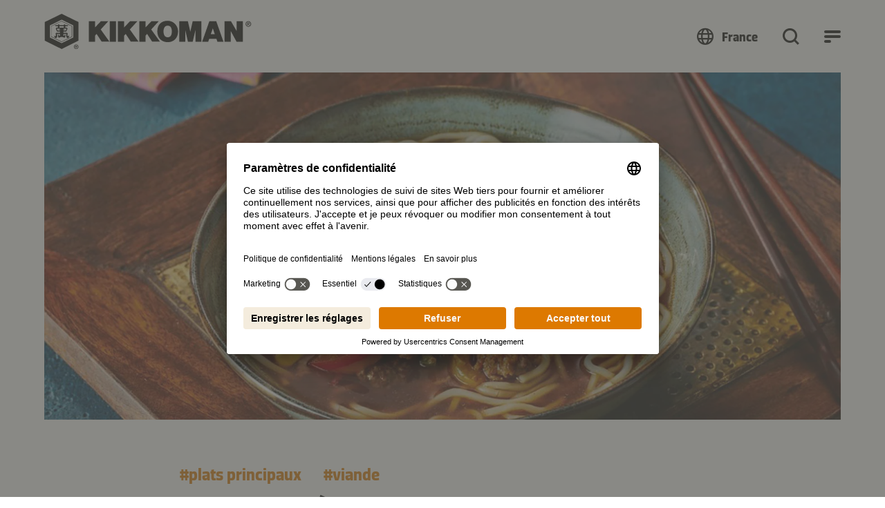

--- FILE ---
content_type: application/javascript; charset=utf-8
request_url: https://www.kikkoman.fr/typo3conf/ext/bb_themepackage_kikkoman/Resources/Public/JavaScript/theme.overlay.31b7ec831a59b7.js
body_size: 449
content:
"use strict";(self.webpackChunkkikkoman_relaunch_2023=self.webpackChunkkikkoman_relaunch_2023||[]).push([[601],{4756:(e,t,s)=>{s.r(t),s.d(t,{default:()=>o});s(9635);const o=class{constructor(){const e=document.querySelector(".bb-newsletter-overlay");e.querySelector(".bb-show-example-button").addEventListener("click",(()=>this._showExample(e))),e.querySelector(".bb-show-faq-button").addEventListener("click",(()=>this._showFAQ(e))),e.addEventListener("show.bs.modal",(t=>{"faq"===t.relatedTarget.dataset.type?this._showFAQ(e):this._showExample(e)}))}_showFAQ(e){e.querySelector(".bb-newsletter-overlay--faq").classList.add("active"),e.querySelector(".bb-newsletter-overlay--example").classList.remove("active"),e.querySelector(".bb-show-faq-button").classList.add("active"),e.querySelector(".bb-show-example-button").classList.remove("active")}_showExample(e){e.querySelector(".bb-newsletter-overlay--example").classList.add("active"),e.querySelector(".bb-newsletter-overlay--faq").classList.remove("active"),e.querySelector(".bb-show-example-button").classList.add("active"),e.querySelector(".bb-show-faq-button").classList.remove("active")}}},1306:(e,t,s)=>{s.r(t),s.d(t,{default:()=>r});var o=s(4692),a=s.n(o);s(9635);const r=class{constructor(){/iPad|iPhone|iPod/.test(navigator.userAgent)&&!window.MSStream&&(a()("body").on("shown.bs.modal",".bb-overlay",(e=>{this._setIosOverlayHeight(a()(e.target))})),a()(window).on("resize",(()=>{this._setIosOverlayHeight(a()(".bb-overlay.show").first())})))}_setIosOverlayHeight(e){const t=e.find(".modal-dialog");if(e.length){t.removeAttr("style");const s=window.innerHeight-2*t[0].offsetTop;e.find(".modal-dialog").css("max-height",s+"px")}}}}}]);
//# sourceMappingURL=theme.overlay.31b7ec831a59b7.js.map

--- FILE ---
content_type: text/javascript
request_url: https://www.kikkoman.fr/ubs-not-by-and-mine-obscurs-of-the-seenefit-leas
body_size: 222584
content:
(function(){var A=window.atob("[base64]/AD7AMMA/QAPAJsA/gAOAP0A/wD+ABEA/gAOAP8AAAH+ABEA/gAOAAABAQH+ABEA/gAOAAEBAgH+ABEA/[base64]/AREAfwEOAIABgQF/AREAfwEOAIEBggF/AREAfwEOAIIBgwF/AREAfwEDAIMBhAENAH8BfwFVAYQBVQFyAX8BcgHSABkAfwETAHIBhQF/AScBhgETAIUBhQF/ASIBhwELAIUBhQGHAcMAiAGFATABhQGIATUBiAGGAYUBhQELAIgBhgF/AY4AiQELAIYBhgGJAUcBigGGAU8BTwGKAVABigGFAU8BhQHSAIgAiwGKAYUBigETAIgBjAF/[base64]/[base64]/ARkApgETAKUBpwGmAdUAqAELAKcBpwGoAecAqQEDAIoBigENAKkBqQGnAYoBqgGpAYgAqQGkAaoBqwGmARkArAETAKsBqwGsAdUArQELAKsBqwGtAUcBrgGrAZoBrwGuAaEBrgE0AK8BsAF/AcwAsQGuAbABsAGxARkAsQEGALABsAEzAHIBcgEDAEgBSAENAHIBcgGwAUgBsgF/AUgBswESALIBsgGzARYAswFyAbIBcgEGALMBsgEDAJMAkwANALIBsgF/[base64]/AbwBvwFyAcABcgGxAb8BsQEJAHIBcgEGALEBsQFyARABcgEIALEBsQEGAHIBcgGxAQMBsQEGAHIBcgGxAREBsQEHAHIBcgEGALEBsQFyATAAcgEFALEBsQGpAXIBcgE1ALEBqQGmAY4AsQELAKkBqQGxAUcBvwEOAI8BwAG/AREAvwEPAMABwQEDAL8BwgENAMEBwQGpAcIBwgEOAJEBwwHCAREAwgEPAMMBwwEOAMIBwgHDAREAwwEDAMIBxAENAMMBwwHBAcQBwQFyAcMBcgF/[base64]/AZQA9wEcAPYB9gEDAKgAqAANAPYB9gEMAKgA+AH3AfYB9wEGAPgB+AG0AcMA+QEPAAEB+gEOAPkB+wH6AREA+gEPAPsB/AEOAPoB/QH8AREA/AEPAP0B/gEOAPwB/wH+AREA/gEDAP8BAAINAP4B/gH4AQACAQIOAAgBAgIBAhEAAQIOAAICAwIBAhEAAQIPAAMCAwIOAAECAQIDAhEAAwIDAAECBAINAAMCAwL+AQQC/[base64]/[base64]/[base64]/[base64]/[base64]/QANAHcCdwJ/[base64]/[base64]/AIXAfsC/QISAPwC/ALIAh0B/gISAPwC/wL+AsEAwQD9Av8C/QIDAMEAwQANAP0C/QL6AsEA/gINANoA2gCsAf4C/wL9AtoA/QINAKwCrAKsAf0CAAP/AqwC/wL2AgADAAMGAP8C/wIjAFkBAQMDAJsBmwENAAEDAQMMAJsBAgP/[base64]/[base64]/[base64]/[base64]/[base64]/[base64]/A8IDwgMGAMADwAM1ALQDwwPAA7kCwAMOABMBEwHAAxEAwAMPABMBxAMDAMADxQMNAMQDxAMMAMUDxgM1AMQDxwPGA+4CxgPHA8EDxwPDA8YDwwPCA8cDwgNCAMMDwwNDAMEDxgMTAMQDxwPGA80CxgPDA8cDwwPCA8YDwgMGAMMDwwO/[base64]/gD+AMGAPkD+QMSAAoC+gP5A0ID+wOTAvoD/AMSAPsD+wORAAEBAQENAPsD+wMSAAEB/QP7AwoC/gPbAP0D/wP8A/4D/gMSAP8D/wORAN8C3wINAP8D/wMSAN8CAAT/A0IDAQTbAAAEAAQSAAEEAQSRAM0AzQANAAEEAQQSAM0AAgQVAS0CAwQBBAIEBAQABAMEAAT+AwQE/gMDAAAEAAQNAP4D/gP+AQAEAAQMAP4CAwT+AwAE/[base64]/[base64]/BBkAgAR+BFcBfgR7BIAEewSxA34EfgR/BFcBgAR+BMgAfgR7BIAEewR6BH4EfgQUBHsEewR/BMgAfwR7BMwAewR+BH8EfgR4BHsEewQGAH4EfgQjAHcEdwQNABwCHAIMAHcEfwR+BBwCgAQGAH8EfwQjAHcEdwQNAJICkgIMAHcEgQR/[base64]/BBEAvwQPAMAEwAQDAL8EwQQNAMAEwASrAcEEwgQPAIMCwwQOAMIExATDBBEAwwQOAMQExQTDBBEAwwQPAMUExgQDAMMEwwQNAMYExgTABMMEwAS+BMYEvgS9BMAEvQS+BLkBvgQGAL0EvQQ/ABYAwAQxAL0EvQQGAMAEwAQGAM8BxwTABA0AwAQnAMcExwQJAMAEyAQGAMcExwQGAMgEyATHBNEBxwS9BMgEvQQEAMcExwQGAL0EvQR/AcYAyQQTAL0EygRtAp4EywTKBKEEygTJBMsEywQTAMoEygS0AecAtAHKBLEBzAS0AWsDtAHLBMwEywQzALQBtAGrAasEzQS0Aa4EtAHLBM0EywR/[base64]/AQSAPsE/QQSAC4B/gT9BK0C/wT8BP4E/AT6BP8E/wQSAPwE/AQSAAsDAAVJA80AAQX8BAAFAgUSAAEFAwUhAq0CBAUSAAMFBQUGAokCBgUEBQUFBQUCBQYFBgX/BAUFBQUSAAYFBgUcAV4CBwXHAgYFCAUSAAcFBwUSAGIECQUHBeECCgUSAAkFCQXiAKACCwUKBQkFCgUIBQsFCAUSAAoFCgU2AeYACwX/[base64]/gT7BAEF+wRCBf4E/gQSAPsE+wQmAgsDAQUGAvsEQgUEBQEFAQUSAEIFQgWyAGIEQwUSAEIFQgXiAE0DRAXZBEIFRQVDBUQFQwUBBUUFAQX+BEMF/gQSAAEFAQWTAuYAQwUSAAEFRAUBBB4CRQUhAkQFRgVDBUUFQwUSAEYFRQX7AykCRgUSAEUFRwWTAj0CSAX7A0cFSQVGBUgFSAVDBUkFQwUSAEgFSAX/A4kASQUSAEgFSAUdAgYDSgXZBEgFSwVJBUoFSQUSAEsFSgUMAt8ASwUSAEoFTAUSADMBTQUXBS0CTgVMBU0FTwVLBU4FSwVJBU8FSQVDBUsFQwX+BEkF/gQDAEMFQwUNAP4E/gT3AUMFQwUnAP4E/gQuAEMFQwUGAP4E/gRDBToCQwU8Bf4E/gQnAEMFPAX3Af4E/gQnADwFPAUuAP4E/[base64]/BAQF/wQSAAIFAgUXAgYDBAUVAwIFbwUSAAQFBAVCAgsDcAUSAAQFBAXiACQCcQVwBQQFBAVvBXEFbwUSAAQFBAWRAOgC6AINAAQFBAUSAOgCcQUEBagCcgUcAXEFcQUSAHIFcgXBAkUBcwUSAHIFcgVzBS4CdAVxBXIFcQVvBXQFbwX/[base64]/AxYBfAUSAHoFegV8BS4CfAV7BXoFegV4BXwFeAX/[base64]/gQjBVUFEgUFBf4E/gT5BBIF+QQnAP4E/gS0AfkE+QS+BP4EvgS0BPkEtAQxAL4EvgQGALQEtAQNAJwBnAEjALQE+QQGAJwB/gT5BA0A+QQnAP4E/gQJAPkE+QQGAP4E/gQGAPkE+QT+BNEB/gS+BPkEvgQEAP4E+QQGAL4EvgQjADUB/gQTAKYEpgT+BLAE/gS+BKYEpgQGAP4E/[base64]/BbsFvwW+BcAFvgW9Bb8FvQVCAL4FvgVDALsFvwUTAKMCwAW/[base64]/[base64]/[base64]/BS4CwQW5BcAFuQWmBcEFpgUDALkFuQUNAKYFpgUmALkFuQUTABkDwQW5BRYAwgWmBcEFpgUGAMIFwQUQBRYBwgUSAMEFwQXCBS4CwgXmAsEF5gIDAMIFwQUNAOYC5gImAMEFwQW5BRkAwgXmAsEF5gIGAMIFwQUaAx8DwgUGAMEFwQUdA/[base64]/AF8AUGAPcF9wWAA8gF+QUGAPcF9wUSAHUD+gX3BRYA+wV7A/oF+gUGAPsF+wUcAIwD/AX7BYkD+wX6BfwF/AVCAPsF+wVDAHUD/QX7BXgD/gX8Bf0F/AUGAP4F/QX3BWkD9wXYBf0F2AX3BZQD9wV2A9gF2AX8BfcF9wX5BdgF2AVCAPcF9wX7BZQD+QVQAPcF9wVDAPgF+AX3BY8D9wX5BfgF+AXYBfcF2AUGAPgF9wV7AxkA+AUGAPcF9wWDA8gFyAWEA/[base64]/AUGAPAF8AWQA7kB/QUGAPAF8AWSAykB/gUGAPAF8AWVA6MB/[base64]/BQoG/wX+BQ4G/gX9Bf8F/QX8Bf4F/[base64]/AUOAPYF9gX8BREA/AUDAPYF/QUNAPwF/AXvBf0F7wWbBPwF/AU8Au8F7wUGAPwF/AXdAbwA/gUGAPwF/AUOABkBGQH8BREA/AUPABkB/wUOAPwFCgb/BREA/wUOAAoGDgb/BREA/wUPAA4GEAYOAP8FEQYQBhEAEAYOABEGEgYQBhEAEAYPABIGEgYOABAGEAYSBhEAEgYOABAGEAYSBhEAEgYOABAGEAYSBhEAEgYOABAGEAYSBhEAEgYDABAGEAYNABIGEgbPARAGEAYGABIGEgbhAZQAEwYGABIGEgbFATsDFAYTBhIGEwYQBhQGEAb+BRMG/[base64]/IC8gL0A+IC4gLyA/IC8gLwA+IC4gLsA/IC8gLrA+IC4gLoA/IC8gLlA+IC4gLkA/IC8gLfA+IC4gLWA/IC8gLTA+IC4gLRA/IC8gLPA+IC4gLLA/IC8gLIA+IC4gLGA/IC8gLCA+IC4gK+A/IC8gK5A+IC4gJwA/IC8gKiA+IC4gJQA/IC8gI4A+IC4gIxA/[base64]/YB3wMGANMD0wMTAFcD5QPTA08D6APCAuUD5QOzAegD6APfA+UD3wPkA+gD5ANCAN8D3wNDAE8D5QPTA80C6APfA+UD3wPkA+gD5AMGAN8D3wNRAxkA5QMGAN8D3wNbAyAB6AMGAN8D3wNWA1ID6wMGAN8D3wOxA10D7AMLAJQD8APsA7sD7APwAxkA8gPsA5cA9APfA/ID3wOpA/QD8gMTAJQD9APyA5cA+APfA/QD3wNcA/gD9AMGAN8D3wNjA3ID+AMGAN8D3wMSAEsD/gPfAxYA3wNqA/4D/gMGAN8D3wM1AHIDBgTfA7kCCgQ1AHgDDQQKBO4CDwQNBEsDDQQGBA8EBgT+Aw0E/gNCAAYEBgRDAEsDDQQTAHgDDwQNBM0CEgQGBA8EBgT+AxIE/[base64]/AMSAKYEmAQFA8IApgQYBZgEmAQSAKYEpgQHBRgC4AQQBaYE+QSYBOAEmAT8A/kE/AMSAJgEmAQGAVoE4ARaAZgE+QQSAOAE4AT9BIkCawX7A+AEigX5BGsF+QQSAIoFawUXBR0BigWTAmsFkgUSAIoFigXKAi0CkwXiAIoFlQWSBZMFkgX5BJUF+QT8A5IF/AMDAPkE+QQNAPwD/AMGBPkE+QQOAKsDqwP5BBEA+QQPAKsDkgUOAPkEkwWSBREAkgUDAJMFlQUNAJIFkgVXApUFlwUDAOIEpgUNAJcFlwWSBaYFkgUdAJcF6AUTAJIFkgUOALYB7wWSBREAkgUOAO8F/gWSBREAkgUDAP4FEAYNAJIFkgVTAhAGEwYOALsBFAYTBhEAEwYPABQGFQYDABMGFgYNABUGFQaSBRYGkgXoBRUGFQYGAJIFkgUVBhABFQYIAJIFkgUGABUGFQaSBQMBkgUGABUGFQaSBREBkgUHABUGFQYGAJIFkgUVBjAAFQYFAJIFkgU+BBUGFQb8A5IF/[base64]/AMoBK0DrQMxAPwD/AMGAK0DrQMGAJADKAStAw0ArQMnACgEKAQJAK0DPgQGACgEKAQGAD4EPgQoBNEBKAT8Az4E/AMEACgEKAQGAPwD/AOSAzsDPgQGAPwD/AOVA5kDzAQGAPwD/AOXAzcCYwUGAPwD/AMSABACJwb8AxYA/AMvAicGJwYGAPwD/[base64]/QD9APlAx0EHQTkA/QD9APWAx0EHQS+A/[base64]/[base64]/AukCjwYGAI4GjgZSAPUCkAYTAI4GjgaQBhkAkAbzAo4GjgYGAJAGkAb2AgEDkQYGAJAGkAYcABEDkgaQBgoDkAYCA5IGkgaRBpAGkAaOBpIGjgaPBpAGjwYxAI4GjgYGAI8GjwbGAaoDkAaPBq4Djwb/ApAGkQYGAI8GjwYGAPECkgaPBg0AjwYnAJIGkgaRBo8GjwYGAJIGkQYGAI8GjwaRBtEBkQaOBo8GjgYEAJEGjwYGAI4Gjgb/[base64]/Ab4BvsG+AYSAPwG+wYhAioB/AYEBfsG+wYSAPwG/AY5BS4B/QYSAPwG/Ab9Bk0F/[base64]/QG9AYGAJsGmwZzA3gD+wYGAJsGmwZ2A6MB/AYGAJsGmwZ7A3wD/QYGAJsGmwaAA4UD/gYGAJsGmwYSAIID/wabBhYAmwaDA/8G/wYGAJsGmwY1AIUDAAebBrkCmwYEAIkDAQdHAJsGmwYBBygDAQcAB5sGmwb/BgEH/wZCAJsGmwZDAIIDAAebBowDmwb/BgAH/[base64]/[base64]/[base64]/AY3BdwAAwebBvwGmwb3BAMH9wQSAJsGmwa+Ak0D/[base64]/[base64]/YBXQcGAFUHVQezAXgDXgcGAFUHVQd2A1oDXwcGAFUHVQdbA10DYAcGAFUHVQdMAEsDYQc1AF0DYgfSAfIBYwdiB/[base64]/[base64]/BzoCvwe6B70Huge5B78HuQcnALoHugewB7kHsAcGALoHuQcjAJgHmAe5B5QGlAawB5gHmAebB5QGlAasB5gHmAexB5QGlAauB5gHmAepB5QGlAbGBZgHxgX5AJQG+QCdB8YFxgWQB/kA+QCHB8YFxgWFB/kA+QDaBcYFxgWoBvkA+QCGB8YFxgV1B/[base64]/[base64]/[base64]/MH8gfsB/[base64]/EH8QcGAKoGqgYFA60C9QchAqoG9gcSAPUH9QcdApkC9wf2B/UH9QdbBvcHWwYSAPUH9QcGAQ0C9gchAvUH9QcSAPYH9gfpAMUA9wfOBPYH+Af1B/cH9QcSAPgH9wdaAUID+AdFAvcH+QcSAPgH+AcjAkUG+gf5B/gH+Af1B/oH9QdbBvgHWwYDAPUH9QcNAFsGWwb+AfUH9QcDAOAG4AYNAPUH9QcMAOAG+AdbBvUHWwYGAPgH9QcjAOAG4AYPAKIA+AcOAOAG+Qf4BxEA+AcDAPkH+gcNAPgH+AcMAPoH+wc1APgH+Af7B7EC/Af4B7MC+AemAvwH/Af1B/gH9QcGAPwH+AcPAPkH+QcDAPgH/AcNAPkH+QcjAPwH/QcMAPwH/AcSAP0H/gf8BxYA/Af5B/4H/gcGAPwH/Af7B7kC+wcDAOEG/wcNAPsH+wcMAP8HAAj8B/sH+wcGAAAI/AcjAP8H/wcDAAgGCAYNAP8H/wcMAAgGAAgTAP8H/wcACP0HAQjCAv8H/wf8BwEI/Af7B/8H+wf+B/wH/AdCAPsH+wdDAP0H/QcACM0C/gf7B/0H+wf8B/4H/AcGAPsH+wf5BxkA+QcGAPsH+wcjAPoH+gf7ByAB+wcGAPoH+gcjAAgG/QcDAAkG/gcNAP0H/QcMAP4H/wf6B/0H+gcGAP8H/QcjAP4H/wcDAJABkAENAP8H/wcMAJABAAh6BP8H/wepAwAIAAgDAIQCAQgNAAAIAAgMAAEIAggTAAAIAwgCCBkAAgj/BwMI/wexAwIIAggLAAAIAAgCCLsDAggACBYAAAgCCGYBAgj/BwAI/wcVBAIIAAj9B/8H/QcGAAAI/wcjAJABAAgDAJEBkQENAAAIAAgMAJEBAgj/BwAI/[base64]/[base64]/CMQIvwixA8IIwgjDCOgAxAjCCGgBwgi/CMQIvwixA8IIwgjDCGgBxAjCCLYEwgi/CMQIvwh0BsIIwgjDCLYEtgTCCCwEwgi/[base64]/AgSAPoI+gjHAiQC/Qj8CPoI+ggSAP0I/AhhBeMA/QgSAPwI/gg3BWIE/wg+Af4I/gj9CP8I/wj6CP4I+gj7CP8I+wgSAPoI+gjZBCkC/ggSAPoI+ggcAdwA/wj+CPoI+ggSAP8I/giWAjUF/wgSAP4I/giWAgYDAAkGAv4IAQn/CAAJ/wj6CAEJ+ggSAP8I/[base64]/[base64]/AgiCSEJIQkSAPwI/AgjAiQCIgk3BfwI/AgSACIJIgksBUQDIwkSACIJIgnOBBQCJAkjCSIJIwn8CCQJ/AghCSMJIQkeCfwI/[base64]/AgDAB4JHgkNAPwI/AgbCR4JHgkGAPwI/[base64]/CUIJQQk+CUAJQAkSAEEJQQlhBWIEQglMA0EJQQkSAEIJQgkQBcIAQwkVAUIJQglBCUMJQQkSAEIJQgkcASYJQwkSAEIJQgkBBHwERAkSAEIJRQkmAisCRglECUUJRwlDCUYJQwlBCUcJQQlACUMJQAkSAEEJQQnCAwcCQwmBAkEJQQkSAEMJQwn/[base64]/[base64]/[base64]/[base64]/[base64]/Aq0JfwI9A58JPQMyAH8CfwI9AzYAPQMOAJ8BnwE9AxEAPQMPAJ8BnwkDAD0DrAkNAJ8Jnwm6A6wJrQmfCc0FzQViCa0JYglOAM0FzQXXAxgInwnNBYgBzQViCZ8JYglGAM0FzQXiAWwFrgnNBZIAzQViCa4JYgl/[base64]/[base64]/[base64]/gANAN8J3wkMAP4A4QngCd8J4AnVCeEJ1QkGAOAJ4AkjAPsB+wETAM8J4Qn7Ad8J+wHgCeEJ4QnVCfsB+wEGAOEJ1QkjAP4A/gAGANUJ4Qn+AA0A/gAnAOEJ4Qn7Af4A/gDQCeEJ+wEGAP4A/[base64]/[base64]/An7CWEB/Qn6CfwJ+gnuCf0J7gkxAPoJ+gkGAO4J7gkDAC8B/AkNAO4J7gkMAPwJ/QlOAO4J/gn9CRQH/QmuCf4JrgkGAP0J/QmuCekJrgkxAP0J6QkGAK4JrgkDANYH1gcNAK4JrgkjANYH/QkGAK4Jrgn9CQ0A/QknAK4JrgkoBf0JKAUGAK4JrgkGACgFKAWuCdEBrgnpCSgFKAUEAK4JrgkGACgFKAUjAPwJ6QkGACgF/AnpCQ0A6QknAPwJ/AmuCekJrgkGAPwJ6QkGAK4JrgnpCdEB6Qn6Ca4JrgkEAOkJ6QkGAK4JrgkjACYDJgOuCSAB+gkGACYDJgMjAMUGxQblBL0H/AnFBqoHxQa/CfwJvwkTAMUGxQa/CSkEKQQGAMUGxQYpBBABKQQIAMUGxQYGACkEKQTFBgMBxQYGACkEKQTFBhEBxQYHACkEKQQGAMUGxQYpBDAAKQQFAMUGxQYmAykEKQQGAMUGxQYjANYB1gH5A40CvwmTAtYB1gESAL8JvwlFAgoC/AkSAL8JvwnOBAEB/gn8Cb8JvwnWAf4J/gkSAL8JvwkmAloE/wmTAr8JAAoSAP8J/wlGBUoGAQoACv8J/wn+CQEK/gkSAP8J/wnOBDMBAAr9BP8JAQoSAAAKAAo+ATMBAgoSAAAKAwoEBYkABAoCCgMKBQoBCgQKAQoSAAUKBAojAnkFeQUSAAQKBAoSADMHBQoVA2cCBgoECgUKBAp5BQYKeQUBCgQKAQr+CXkFeQUDAAEK/gkNAHkFeQXFBv4J/[base64]/[base64]/[base64]/[base64]/CkEKPwoTANcA1wADAE4KQQoNANcA1wDGAUEKQQoOALUGtQZBChEAQQoOALUGQwpBChEAQQoDAEMKQwoNAEEKQQrXAEMK1wA/[base64]/[base64]/[base64]/[base64]/Ck4KPwp2CM8EzwQGAD8KdggjAIoBPwrhARsBSwoyAD8KTgp/[base64]/AENAJ4KngqnAfwB/AGeCmEBngodAPwB/AGdCp4KnQoyAPwB/AGdCjYAnQo5AJ4KngqdCjYAnQr8AZ4K/[base64]/0F/[base64]/A7IKsgqzCrUKswoSALIKsgr/[base64]/AUNAHYBdgEMAPwFwQoEAHYBwgpHAMEKwQrCCigDwgrACsEKwAq/CsIKvwpCAMAKwApDAL4KwQoDABkBGQENAMEKwQoMABkBwgrACsEKwAq/CsIKvwoGAMAKwAq8ChkAwgoGAMAKwAojALgAwwrACiABxAoGAMMKwwojAPwF/AUDAGQBZAENAPwF/AUMAGQBxQrtA/[base64]/AoSAPsK+wrpABwH/[base64]/AoEBUIH/QrWBPwK/ApUAv0KVAISAPwK/AocARgD/QoSAPwK/AoXAokC/goGAvwK/wr9Cv4K/QoSAP8K/gqwADQB/woSAP4KAAssBQ4HAQv/CgAL/wr9CgEL/QpUAv8KVAIDAP0K/QoNAFQCVAL7Cv0K/QpUAhsBVAIyAP0K/QpUAjYAVAL9CggH/QoJAFQCVAIGAP0K/QpUAsgBVAIGAP0K/QpUAhABVAIIAP0K/QoGAFQCVAL9CgMB/QoGAFQCVAL9ChEB/QoHAFQCVAIGAP0K/QpUAjAAVAIFAP0K/QocAFQCVALSAFcB/woTAFQCAAsDAB8GHwYNAAALAAvSAR8GAQsDAMcGxwYNAAELAQsAC8cGAAv/CgELAQsTAAALAAsDAKQDpAMNAAALAAvGAaQDAgsDAFsBWwENAAILAgsAC1sBAAsBCwILAQv9CgAL/QoxAAELAAsGAP0K/QoDAKsIqwgNAP0K/[base64]/A98AAwthBS0FLQUSAAMLAwvIArsABQv9BAMLBgstBQULLQUdBAYLHQQDAC0FLQUNAB0EHQT2Ci0FLQUDAOcB5wENAC0FLQUMAOcBBQsdBC0FHQQGAAULBQsjAOcB5wFlAF8ABgsPAAQBBAEDAAYLBgsNAAQBBAGpAQYLBgsEAQACBAH/[base64]/[base64]/CpcGlwZGAKQDpAOnAdUBSgmkA6cApAOXBkoJSglTAKQDpAMOAL8GvwakAxEApAMPAL8GoQkDAKQDpAMNAKEJoQnGAaQDpAOhCfMEoQmXBqQDpANQAKEJlwamAQcEoQk1AJcGlwahCaMIowjGAY4EoQmjCHMEowj/[base64]/[base64]/CsoHygchA6kHqQcGAMoHygecAg4BMgsSAMoHMws0BbMANAsyCzMLNQsSADQLNAsSAHADNgsXASQCNws0CzYLNAs1CzcLNQsDADQLNAsNADULNQv+ATQLNws1Cw8DNQsGADcLNwunBnwFOAs3C4EFNwv/[base64]/kBQAvCAj8LPwsIAUALQAs+Cz8LPgs9C0ALPwtCAD4LPgtDAPkBQAs6C80COgs+C0ALPgs/CzoLPwsGAD4LPgtxAxkAQAsGAD4LPguoASABQQsGAD4LPgu4A8EDQgsGAD4LPguvA7QDQwsTAJICRAtDCxkARQs+C0QLPguxA0ULRAsLAJICRQtEC7sDRAtFCxYARgtEC/0ARAs+C0YLPguxA0QLRAtFC/0ARQtEC8gARAs+C0ULPguvA0QLRAtDC8gAyAA+C0QLPgu/[base64]/[base64]/C9kGfwuBC0cEggtTAH8LfwuBC0kEgQsyAH8LfwuBC6IHgQt/C0kEfwuCC4ELgQtTAH8LfwuBC1cLgQtIBH8LfwsxAIELgQsGAH8LfwsGAEUEggt/Cw0AfwsnAIILggsJAH8LfwsGAIILggsGAH8LfwuCC9EBgguBC38LfwsEAIILgQsGAH8LfwtIBF0LggsGAH8LfwtlAzYAgwsGAH8LfwsPAD8FPwUOAH8LhAs/BREAPwUDAIQLhQsNAD8FPwXSAYULhgsOAAwIDAiGCxEAhgsDAAwIDAgNAIYLhgs/[base64]/[base64]/[base64]/BeQC2QZTAOUC5QI/BRICPwUyAOUC5QI/BaIHPwXlAhIC5QLZBj8FPwVTAOUC5QI/BVcLPwXbAuUC5QIxAD8FPwUGAOUC5QIGANAC2QblAg0A5QInANkG2QYJAOUC5QIGANkG2QYGAOUC5QLZBtEB2QY/[base64]/C8ILvwtCAMELwQtDAAoDwgvBCxkDwQu/C8ILvwsGAMELwQsNAxkAwgsGAMELwQsSAyABwwsGAMELwQvtAxwDxAvBCx8DwQsWA8QLxAsGAMELwQsaA/[base64]/[base64]/BzgIfwffC+EL3wvgC38HfwcxAN8L3wsGAH8HfwfHC18AxwsGAH8HfwcGAIgD4At/[base64]/CtQLegdUCTEF1AsyAHoHegenBiYB4wt6B7gAegf/[base64]/AL8AvxC/ML8wsSAPAL8AtFAh4C9AsXAfAL9QsSAPQL9AsXARgC9gsSAPQL9wv8BDMB+Av2C/cL+Qv1C/gL9QvzC/kL8wsSAPUL9QvCA18BXwESAPUL9QsNBY0C+AsSAPUL9Qv4C3IH+AtfAfULXwESAPgL9QtFAv8I+AsSAPUL9QslB7ACJQf4C/UL9QtfASUHXwHzC/[base64]/[base64]/Cy0CLQK+C18BXwEDAy0CLQKXC18BXwENBi0CLQK9C18BXwG8Cy0CLQK6C18BXwFXCy0CLQLZBl8BXwE/[base64]/[base64]/CsgAyAC9Cl8BXwG6CsgAyAC2Cl8BXwE2A8gAyABBBV8BXwH2CMgAyACzCl8BXwHqBsgAyAAoBl8BXwH7BMgAyADrAl8BXwGlCsgAyACkCl8BXwFdBMgAyAD8AV8BXwGZCsgAyAAVCV8BXwGFCsgAyACBCl8BXwF/[base64]/[base64]/[base64]/[base64]/[base64]/[base64]/AFlAe4CAAL8AeAC/AFDBwACAAJGB/wB/AFCAAACAAL8AUgH/AEGAAACAAILAAEDLQIAAsEAWAItAswDLQJYAs0DWAL/[base64]/[base64]/[base64]/[base64]/EH8wfsB/IH8gcSAPMH8wc2AWcC9Qe6APMH9gcSAPUH9QcmAqAC+QcSAPUH+gdJAUMC+wf5B/oH+Qf2B/sH9gfyB/kH8gfpB/YH9gcSAPIH8gcVA4kA+QdjBPIH8gcSAPkH+QcBBMUA+gcSAPkH+wcYBeMA/Af6B/sH+gfyB/wH8gcSAPoH+gc5BQ0C/AeAAfoH+gcSAPwH/QfCA6AC/gcSAP0H/Qf8BF4C/wf+B/0H/gf6B/8H+gfyB/4H8gcSAPoH+gf9BOEC/gccAfoH+gcSAP4H/geAAV8E/wcSAP4H/gf/B7MJ/wf6B/4H+gcSAP8H/gcQBcoHygcSAP4H/gc4CU0F/wfKB/4Hygf6B/8H/gfyB8oHygf2B/4H/gcDAMoHygcNAP4H/gcyAcoHygf+B+oF/gcGAMoHygecAioB/wcQBcoHygcSAP8H/wdJAa0CAAgSAP8HAQgACLACAAjKBwEIygf6BwAI+gfyB8oHygf2B/[base64]/AcSAPsH+wecAuMACwjCA/sH+wcSAAsICwj7Bz0G+wf8BwsI/AcKCPsH+wcGCPwH/AcDAPsH+wcNAPwH/AcyAfsH+wf8B8MF/[base64]/AH8AcSAAIIAgghAmcCRQghAgIIAggSAEUIRQj7A+wH7AcCCEUIAgjwB+wH7AcSAAII8AcSAEYIAgjwB0cI8AcSAAIIAgg3BR4CRQgjAgIIAggSAEUIRQi6AEUGRggCCEUIAgjwB0YI8AfsBwII7AfKB/[base64]/BTwHPwWaBtUF1QUSAD8FPwXpAC4BvQYSAD8FPwW9BtkGvQYSAD8FPwXKAisDPAcSAD8FRQg8BzcINwi9BkUIvQYSADcINwgSAIUHRQg3COUINwgSAEUIRQj/[base64]/[base64]/[base64]/[base64]/[base64]/AfyB+8H/gfsB/wH7AcSAP4H/AdJAxYB/gcSAPwH/AcVAyUBAwj+B/wH/AcSAAMI/gdaARQCAwgSAP4H/gcDCBwHAwj8B/4H/AfsBwMI7AfpB/wH6QcDAOwH7AcNAOkH6QcyAewH7AcDAH8J/AcNAOwH7AepAfwH/AcOACMHIwf8BxEA/AcOACMH/gf8BxEA/AcPAP4H/gcDAPwH/AcNAP4H/gfsB/wH7AffAf4H/gcEBOwH7AfpB/4H6QcGAOwH7AchAuYA/gdDB+wH7AfpBv4H/gcSAOwH7AchAkQDAwgqCOwHBggSAAMIAwgSAOYHCgj9BCgCCwgDCAoIAwgGCAsIBgj+BwMI/gcSAAYIAwgYBcUABggSAAMIAwgXAiUBCggGCAMIBggSAAoICggcAbsACwgSAAoIDQgLCPgKCwgGCA0IBggSAAsICwgcAQoCDQgSAAsICwjiADUFEwgNCAsIDQgSABMIEwg/Ai4CPwINCBMIDQgGCD8CPwL+Bw0I/gcDAD8CPwINAP4H/gcyAT8CPwKnAWsJBgg/AugAPwLfAQYIBggEBD8CPwL+BwYI/[base64]/AfoAncL6ALfAfwH/AcEBOgC6AITCPwH/[base64]/[base64]/[base64]/ALQItAiSA/[base64]/CCEBvwjfAcMIwwhDB78IQwcGAMMIvwgOAJ8BnwG/[base64]/CIcAhwCYAIoAigC+AIcAhwC/CIoAigC/CIcAhwATBooAigC/[base64]/[base64]/[base64]/YABAIGAOkB6QE2AaoGawISAOkB6QH/Az8BcwKAAekB6QFrAnMCcwK3AOkB6QEDAHMCcwINAOkB6QHOAXMCggIGAOkB6QEzAPYA9gDpAVgC6QH2AB8D9gAGAOkB6QGvA/[base64]/AD2AMGAPcD8APUAWsCawLYA/AD2APbA2sCawK+AdgDvgHoAmsCawJpBr4BvgHvAmsCawJABr4BvgE7BmsCawI6Br4BvgEnBmsCawJjBb4BvgHMBGsCawJzAr4BvgGMAmsCawIEB74BvgGeAmsCawICB74BvgEBB2sCawIAB74BvgH/[base64]/YA9gAtAr4BvgFNB/YA9gBMB74BvgFLB/[base64]/[base64]/[base64]/[base64]/[base64]/[base64]/[base64]/[base64]/AtEJfwKJCfAD8AMGAH8CfwIMADEG9AM1AH8CfwL0A4cI9AN/[base64]/AlUBVQEGADEEfwKgCSABMQQGAH8CfwL3AWkDSgQnAH8CfwIuAEoESgQGAH8CfwIOAHoCegJ/AhEAfwIDAHoCXQQNAH8CfwJTAl0EXQQOAJUJeQRdBBEAXQQOAHkEqARdBBEAXQQPAKgEqAQDAF0EXQQNAKgEqAR/Al0EfwLfAagEqAT3AX8CfwInAKgEqAQuAH8CfwIGAKgEqAT3AZkHtAQnAKgEqAQuALQEtAQGAKgEqAS0BDoCtAR/AqgEfwJKBLQESgQnAH8CfwI1AEoESgR/Au0GfwIOAFsGqAR/[base64]/AmwEfwIGAJECkQJ/AsgBfwIGAJECkQJ/AhABfwIIAJECkQIGAH8CfwKRAgMBkQIGAH8CfwKRAhEBkQIHAH8CfwIGAJECkQJ/[base64]/[base64]/[base64]/wUNAAQEBATGAf8F/[base64]/CtgD2APVCTQCNAIGANgD2ANGA3ADcANzAtgDcwISAHADcAMQBd8A2ANlBHADcAMSANgD2AOTAhAHBARwA9gDcANzAgQEcwIDAHADcAMNAHMCcwL+AXADcANzAs8JcwIGAHADcAMyANMJ2ANwA+8CcAPYA9MJ2AP+AHAD/gAGANgDcAPiAaYF2ANwA5oAcAP/CtgD2APjCXADcAMGANgD2AOcAvoDBAQSANgD2APBAhgGLgQEBNgD2AMSAC4EBARCAhECLgSAAQQEdgQSAC4ELgT/A60AewQYBS4ELgR2BHsEdgTYAy4E2AMDAHYELgQNANgD2AP+AS4ELgTYA80J2AMGAC4ELgQyANAJdgQuBO8C7wJ2BNAJLgS3Au8CtwIGAC4E7wLXAzkHLgTvArEB7wL/[base64]/wUzAHkFeQUNBcAGDQV+CXkFeQUSAA0FDQUVAcIAAgYhAg0FDQUSAAIGAgaBAhwHCAYNBQIGAgZ5BQgGCAYDAAIGAgYNAAgGCAb/[base64]/[base64]/[base64]/gKLgYhBiYGIQYfBi4GHwYfBSEGHwUDAB8GHwYNAB8FHwX/[base64]/[base64]/[base64]/[base64]/[base64]/[base64]/[base64]/[base64]/[base64]/BTsFOwVFBhsB/wUyADsFOwX/BTYA/wU7BQgHOwUJAP8F/wUGADsFOwX/BcgB/wUGADsFOwX/BRAB/wUIADsFOwUGAP8F/wU7BQMBOwUGAP8F/wU7BREBOwUHAP8F/wUGADsFOwX/BTAA/wUFADsFOwUcAP8F/wXRBQABAAH/BY4E/wW2BAABAAE7Bf8FOwUGAAABAAEzADABMAEAAT4EPgQwAV8HMAEGAD4EPgSdAiEKnQIGAD4EPgQSAFEB/wU+BBYAPgQjCv8F/wUGAD4EPgQUClYIRQY+BFEBPgQ2BEUGRQZHAD4EPgRFBigDRQZSCD4EPgRRCEUGRQZOCD4EPgT/BUUG/wVCAD4EPgRDAFEBUQETAAoKRQZRAYoGUQE+BEUGPgT/BVEBUQEGAD4EPgRQCCEK/wUyAD4EPgT/BSEK/wVSACEKRQY5AP8F/wVFBlgIRQY+BP8FPgQNAUUGDQEGAD4EPgQjChkA/[base64]/[base64]/[base64]/AXeBe4C3gX8BWkB/AVBBN4F3gWaBfwF/AVCAN4F3gVDAGkBIAYTAOcKyQYgBs0CzQbeBckG3gX8Bc0G/AUGAN4F3gXjChkAyQYGAN4F3gViASABYgEGAN4F3gXoCuoK0QYGAN4F3gULAF8C4QbeBcEA3gXhBswD4QbeBc0D3gXrCuEG4QYGAN4F3gXtCiUCJQIGAN4F3gUMA/[base64]/cG9wYGAPgG+AYSANYG/gb4BhYA+AYHC/4G/gYGAPgG+Ab1BrkC9QYMAGkH/wb4BvUG+AYGAP8G/wYTACkHAAf/BtYGAQfCAgAHAAcEAQEHAQf4BgAH+Ab+BgEH/gZCAPgG+AZDANYGAAf/Bs0CAQf4BgAH+Ab+BgEH/gYGAPgG+AYHCxkAAAcGAPgG+Aa2BiABAQcGAPgG+AYMAJgGmAYNC/[base64]/gaTBQwLAAfCAv4G/gYgCwAHAAeYBv4GmAb3BgAH9wZCAJgGmAZDAAwL/gaTBc0CkwWYBv4GmAb3BpMFkwUGAJgGmAZhBBkA9wYGAJgGmAYkCyAB/[base64]/[base64]/[base64]/[base64]/kCdwcGAMUFxQUTABEDeQfFBQEDggfCAnkHeQf/AoIHggd3B3kHdwd4B4IHeAdCAHcHdwdDAAEDeQfFBc0CxQV3B3kHdwd4B8UFxQUGAHcHdwcCAxkAeAcGAHcHdwcNAyABeQcGAHcHdwexAxkDggcLAFcDmQeCB7sDggeZBxkAmgeCB/0Aggd3B5oHdwevA4IHggfTA/[base64]/[base64]/[base64]/[base64]/[base64]/A6oAqgASAKsAqwBCAt8CtQB+CKsAqwCqALUAqgCZAKsAmQD/[base64]/gDzAPgA8wDHAP4AxwC8APMAvAADAMcAxwANALwAvAD+AccAxwC8ACELvAAGAMcAxwA1AMUC8wDHALEC+ADzALMC8wCmAvgA+AAkC/MA8wAGAPgA+AASAHkC/gD4ABYA+ACMCf4A/gAGAPgA+ADHALkCxwD4ACUL+AAGAMcAxwATANYCAAHHAHkCAgHCAgABAAEnCwIBAgH4AAAB+AD+AAIB/gBCAPgA+ABDAHkCAAHHAM0CxwD4AAAB+AD+AMcAxwAGAPgA+ACMCRkA/[base64]/gA+AA9CxkBGQFCAPgA+AAZAToLGQEGAPgA+AALALQDJAH4AMEA+AAkAcwDJAH4AM0D+AC/[base64]/[base64]/[base64]/QD8AMSAPYD9AMEBQYD9gNFAvQD9AMSAPYD9gP0A98E9APwA/YD8AMDAPQD9AMNAPAD8AP+AfQD9APwA1oD8AMGAPQD9ANhB7EC9gP0A7MC9AOmAvYD9gNbA/[base64]/QD3APbA/[base64]/[base64]/[base64]/[base64]/[base64]/[base64]/[base64]/[base64]/[base64]/[base64]/gBJA6sAqwDzAP4A8wASAKsAqwASAN0D/gBMA+IHAgGrAP4AqwDzAAIB8wA+A6sAqwADAPMA8wANAKsAqwA6A/MA8wCrAE8DqwAGAPMA8wBmA0sD/gBsA+gAAgHzAP4A8wDpAwIB/gBuA+gAAgH+AJsB/gDzAAIB8wBjA/4A/[base64]/MA8wCfAwIBAgGeA/MA8wCYAwIBAgGWA/MA8wCTAwIBAgGRA/MA8wCOAwIBAgGLA/MA8wCHAwIBAgGEA/MA8wCBAwIBAgF/A/MA8wB6AwIBAgF3A/MA8wB0AwIBAgH+APMA8wBkAwIB/gBhA/MA8wBfA/4A/gBZA/MA8wBUA/4A/[base64]/gBJA/MA8wDUBv4A/gASAPMA8wASAA0IAgH9BPgIGQHzAAIB8wD+ABkB/gASAPMA8wCWAl0FAgEjCPMA8wASAAIBAgE2AWIEGQESAAIBUAGwAGQEWQFJA1ABXgEZAVkBWQHzAF4B8wD+AFkB/gADAPMA8wANAP4A/gCqAPMAqgD+AGID/gAGAKoAqgD1AREDWQEGAKoAqgAWA/[base64]/[base64]/oB+gHqAe8B6gHrAfoB6wFCAOoB6gFDAPYB7wEwAc0CMAHqAe8B6gHrATABMAEGAOoB6gGzARkA6wEGAOoB6gFRAyAB7wEGAOoB6gFmA1ID+gH2A28D/gH6ARkA+gH+ASMB/gHqAfoB6gHTAv4B+gFWA+oB6gEGAPoB+gFgA0sD/gEGAPoB+gESAGIDAgL6ARYA+gFjAwICAgIGAPoB+gFiB7kCBALfA+4CCQIEAmIDBAL6AQkC+gECAgQCAgJCAPoB+gFDAGIDBAITAHIDCQIEAs0CCwL6AQkC+gECAgsCAgIGAPoB+gFjAxkACQIGAPoB+gFqAyABCwIGAPoB+gF6BsEADwL6AdoA+gEPAqwCDwJ2A/[base64]/[base64]/gHPBvoB+gHqAf4B6gHPC/[base64]/gHaAaIFAgLCAv4B/gGkBQICAgLvAf4B7wH6AQIC+gFCAO8B7wFDAKIF/gHaAc0C2gHvAf4B7wH6AdoB2gEGAO8B7wGnBRkA+gEGAO8B7wGrBSAB/[base64]/[base64]/AqkCfwISAKwCqQJhBWcErAJKBKkCqQJ/AqwCfwISAKkCqQISAJ0FrAJJA8UAvQKcAqwCrAKpAr0CvQISAKwCrALbAF4CxgISAKwCrAIHBQ4H0wLGAqwCrAK9AtMCvQJ/AqwCfwIDAL0CrAINAH8CfwJBAqwCrAJ/AhsBfwIyAKwCrAJ/AjYAfwKsAggHrAIJAH8CfwIGAKwCrAJ/AsgBfwIGAKwCrAJ/AhABfwIIAKwCrAIGAH8CfwKsAgMBrAIGAH8CfwKsAhEBrAIHAH8CfwIGAKwCrAJ/AjAAfwIFAKwCrAIcAH8CfwKaAj8GvQJ/AqMAowDYAr0CfwKsAqMAowAGAH8CfwKcAt8FrAISAH8CfwKsAgkGrAISAH8CfwLCA60CvQIcAX8CfwISAL0CvQKBAsgLxgJ/[base64]/AsYCfwKsAtMCrAIDAH8CfwINAKwCrAJBAn8CfwKsAhsBrAIyAH8CfwKsAjYArAJ/AggHfwIJAKwCrAIGAH8CfwKsAsgBrAIGAH8CfwKsAhABrAIIAH8CfwIGAKwCrAJ/AgMBfwIGAKwCrAJ/AhEBfwIHAKwCrAIGAH8CfwKsAjAArAIFAH8CfwIcAKwCrAKaAn4GxgKsApMArALYAsYCxgJ/[base64]/[base64]/[base64]/[base64]/gHxAccA8QF/[base64]/gEGAPEB8QGQAzsDCQIGAPEB8QFEAIAHCwLxARsB8QELArYDCwIJAPEB8QEGAAsCCwLxAcgB8QEGAAsCCwLxARAB8QEIAAsCCwIGAPEB8QELAgMBCwIGAPEB8QELAhEBCwIHAPEB8QEGAAsCCwLxATAA8QEFAAsCCwKNA/[base64]/MB8wFmAxkCGQKNB88AzwAZAo8FGQLzAc8AzwDUAhkC8wGOBo8FGQLPAPMBzwBKARkCSgGOBtUA8wHPAEoBzwBcA/[base64]/[base64]/BpcA2gC8ANgAvADrCtoA2AAGALwAvADvCloC2gAGALwAvAASAPEK6gC8ABYAvADyCuoA6gAGALwAvAA1AFoC8wC8ALkCvAA1AN4F/gC8AO4CvAD+APEK/gDzALwAvADqAP4A6gBCALwAvABDAPEK8wATAN4F/gDzAM0C8wC8AP4AvADqAPMA6gAGALwAvADyChkA8wAGALwAvAD0CiAB/gAGALwAvAAMAKsICgGnCrwAvAAGAAoBCgELAC0FEwEKAcEACgETAcwDEwEKAc0DCgH9ChMBEwEGAAoBCgEFC/[base64]/MB8wEGAO0A7QBhBCEL+gEGAO0A7QAkCyUL/gEGAO0A7QALAHkCBQLtALAE7QAFApoJBQLtABME7QALAAUCBQLtALAE7QAFApwJBQLtAJ4J7QAnCwUCBQIGAO0A7QBmCa4KCQI1AO0ACwIJArsDCQILAjIECwKMCQkCCQIGAAsCCwIEACoDDwJHAAsCCwIPAigDDwIHAQsCBwEXAw8CCwJCAAcBBwEnA/kB+QELAgcBBwEGAPkB+QHtA7MDCwL5AbID+QEIAQsCCAEGAPkB+QFxA8sACwIGAPkB+QGoAdICqAEGAPkB+QG4AysGDwKoAfkBqAELAg8C+QEIAagBCAFQA/[base64]/[base64]/[base64]/BNUB1QEGAM4BzgE1AIME1gHOAbkC1wEEAJIC2AFHANcB1wHYASgD2AHWAdcB1wHVAdgB2AFCANcB1wFDABwC2QHXAVYE2gHYAdkB2AEGANoB2QF/[base64]/BrcFBwHCAvsA+wC6BQcBBwHRAPsA0QDkAAcB5ABCANEA0QBDALcF+wB/[base64]/UClgHRAA4D0QDzApYBlgEGANEA0QATAO0A7QDRAIoG0QD/[base64]/cA9wDRAO0A0QDkAPcA5ABCANEA0QBDAOAA7QDAAM0CwADRAO0A0QDkAMAAwAAGANEA0QAyAxkA5AAGANEA0QCzASAB7QAGANEA0QCxA1cD9wCGA7sD+wD3ABkA9wD7AJcA+wDRAPcA0QCpA/sA9wATAIUD+wD3AJcAlwDRAPsA0QBbA5cAlwAGANEA0QBiB+4C9wDRAF0D0QCXBfcA9wC3B9EA0QBCAPcA9wDZAs0C+wC6B/cA9wDRAPsA0QAGAPcA9wALAHgD+wD3AMEA9wD7AMwD+wD3AM0D9wBzA/[base64]/[base64]/[base64]/gDtAJMA7QD3AP4A9wA1AO0A7QDxBOIE/gDtAIgA7QD3AP4A9wB/AagA/gASAPcA9wD+AHcC/gDtAPcA7QBOAP4A9wDtAFIF7QAGAPcA9wDtAMgB7QAGAPcA9wDtABAB7QAIAPcA9wAGAO0A7QD3AAMB9wAGAO0A7QD3ABEB9wAHAO0A7QAGAPcA9wDtADAA7QAFAPcA9wDzAO0A7QCXA/[base64]/AckA/gAcAPMA8wD+AM0E/[base64]/MA8wAGAO0A7QBQB7kC9wA1AB8D/gD3AO4C9wD+ANcC/gDtAPcA7QDzAP4A9wBCAO0A7QBDANcC/[base64]/[base64]/IA8gAGAO4A7gBEAIwDAAHuAIID7gAAAYkDAAHyAO4A7gAyAAAB8gDuADYA7gCEBoUDAAHyAO4A7gAGAAAB8gCFBoUDAAGDA/IA8gDuAAAB7gAGAPIA8gDuAH8H7gCcBfIA8gAGAO4A7gCKAxkAAAEGAO4A7gASAL8AvwDuALkB7gBRBL8AvwAyAO4A7gC/ADYAvwDbBL4JBwETAL8AvwAHARsBBwHuAL8AvwAJAAcB7gAGAL8AvwDuABAD7gAGAL8AvwDuABAB7gAIAL8AvwAGAO4A7gC/AAMBvwAGAO4A7gC/[base64]/[base64]/AAgBvwAHAQ0BBwHuAL8AvwAAAQcB7gDyAL8AvwAxAO4A7gAGAL8AvwAJAOsB8gAGAL8AvwAGAPIA8gC/[base64]/[base64]/[base64]/[base64]/AREAvwEPAAsBCwEOAL8BvwELAREACwEOAL8BvwELAREACwEOAL8BvwELAREACwEOAL8BvwELAREACwEOAL8BvwELAREACwEPAL8BvwEOAAsBCwG/AREAvwEPAAsBCwEOAL8BvwELAREACwEPAL8BvwEOAAsBCwG/AREAvwEPAAsBCwEOAL8BvwELAREACwEOAL8BvwELAREACwEPAL8BvwEOAAsBCwG/AREAvwEOAAsBCwG/AREAvwEOAAsBCwG/AREAvwEOAAsBCwG/AREAvwEOAAsBCwG/AREAvwEPAAsBCwEOAL8BvwELAREACwEOAL8BvwELAREACwEPAL8BvwEOAAsBCwG/AREAvwFAAAsBCwG/AYYAvwEDAAsBCwENAL8BvwH3AQsBCwEnAL8BvwEuAAsBCwEGAL8BvwEOAJ4BngG/AREAvwEPAJ4BngEOAL8BvwGeAREAngEPAL8BvwEOAJ4BngG/AREAvwEPAJ4BngEOAL8BvwGeAREAngEPAL8BvwEOAJ4BngG/AREAvwEPAJ4BngEOAL8BvwGeAREAngEPAL8BvwEOAJ4BngG/AREAvwEOAJ4BngG/AREAvwEPAJ4BngEOAL8BvwGeAREAngEOAL8BvwGeAREAngEOAL8BvwGeAREAngEPAL8BvwEOAJ4BngG/AREAvwEOAJ4BngG/AREAvwEPAJ4BngEOAL8BvwGeAREAngEOAL8BvwGeAREAngEPAL8BvwEOAJ4BngG/AREAvwEOAJ4BngG/AREAvwEOAJ4BngG/AREAvwEOAJ4BngG/AREAvwEOAJ4B7wG/AREAvwEOAO8B8AG/[base64]/QGUAREAlAEDAP0B/gENAJQBlAH3Af4B/gEnAJQBlAEuAP4B/[base64]/wF8AREAfAEPAP8B/wEOAHwBfAH/AREA/wEOAHwBfAH/AREA/wEOAHwBfAH/AREA/wEPAHwBfAEOAP8B/wF8AREAfAEPAP8B/wEOAHwBfAH/AREA/wEOAHwBfAH/AREA/wEOAHwBfAH/AREA/wEPAHwBfAEOAP8B/wF8AREAfAEOAP8B/wF8AREAfAEPAP8B/wEOAHwBfAH/AREA/wEOAHwBfAH/AREA/wEPAHwBfAEOAP8B/wF8AREAfAEPAP8B/wEOAHwBfAH/AREA/wEPAHwBfAEOAP8B/wF8AREAfAEPAP8B/wEOAHwBfAH/AREA/wEPAHwBfAEOAP8B/wF8AREAfAEOAP8B/wF8AREAfAEOAP8B/wF8AREAfAEOAP8B/wF8AREAfAFAAP8B/wF8AYYAfAEDAP8B/wENAHwBfAH3Af8B/wEnAHwBfAEuAP8B/[base64]/AhEAfwJAAIcCigJ/AoYAfwIDAIoCigINAH8CfwL3AYoCigInAH8CfwIuAIoCigIGAH8CfwIOAIgHjwJ/AhEAfwIOAI8CjwJ/AhEAfwIOAI8CjwJ/AhEAfwIPAI8CjwIOAH8CfwKPAhEAjwIPAH8CfwIOAI8CjwJ/AhEAfwIPAI8CjwIOAH8CfwKPAhEAjwIPAH8CfwIOAI8CjwJ/AhEAfwIOAI8CjwJ/AhEAfwIOAI8CjwJ/AhEAfwIPAI8CjwIOAH8CfwKPAhEAjwIPAH8CfwIOAI8CjwJ/AhEAfwIPAI8CjwIOAH8CfwKPAhEAjwIPAH8CfwIOAI8CjwJ/AhEAfwIOAI8CjwJ/AhEAfwIPAI8CjwIOAH8CfwKPAhEAjwIOAH8CfwKPAhEAjwIPAH8CfwIOAI8CjwJ/AhEAfwIPAI8CjwIOAH8CfwKPAhEAjwIOAH8CfwKPAhEAjwIOAH8CfwKPAhEAjwIOAH8CfwKPAhEAjwIPAH8CfwIDAI8CkAINAH8CfwL3AZACkAInAH8CfwIuAJACkAIGAH8CfwIDAJYBlgENAH8CfwL3AZYBlgEnAH8CfwIuAJYBlgEGAH8CfwIOAJ4IlwJ/AhEAfwIOAJcClwJ/AhEAfwIPAJcClwIOAH8CfwKXAhEAlwIOAH8CfwKXAhEAlwIOAH8CfwKXAhEAlwIPAH8CfwIOAJcClwJ/AhEAfwIPAJcClwIOAH8CfwKXAhEAlwIPAH8CfwIOAJcClwJ/AhEAfwIPAJcClwIOAH8CfwKXAhEAlwIPAH8CfwIOAJcClwJ/AhEAfwIPAJcClwIOAH8CfwKXAhEAlwIPAH8CfwIOAJcClwJ/AhEAfwIPAJcClwIOAH8CfwKXAhEAlwIPAH8CfwIOAJcClwJ/AhEAfwIPAJcClwIOAH8CfwKXAhEAlwIOAH8CfwKXAhEAlwIOAH8CfwKXAhEAlwIPAH8CfwIOAJcClwJ/AhEAfwIPAJcClwIOAH8CfwKXAhEAlwIPAH8CfwIOAJcClwJ/AhEAfwJAAJcClwJ/[base64]/QGeAoYAngIiAP0B/QEDAJ4CngINAP0B/QH3AZ4CngInAP0B/QEuAJ4CngIGAP0B/QEPAHQCpgIOAP0B/QGmAhEApgIPAP0B/QEOAKYCpgL9AREA/QEOAKYCpgL9AREA/QEOAKYCpgL9AREA/QEOAKYCpgL9AREA/QEPAKYCpgIOAP0B/QGmAhEApgIPAP0B/QEOAKYCpgL9AREA/QEPAKYCpgIOAP0B/QGmAhEApgIOAP0B/QGmAhEApgIPAP0B/QEOAKYCpgL9AREA/QEOAKYCpgL9AREA/QEOAKYCpgL9AREA/QEPAKYCpgIOAP0B/QGmAhEApgIOAP0B/QGmAhEApgIPAP0B/QEOAKYCpgL9AREA/QEOAKYCpgL9AREA/QEOAKYCpgL9AREA/QEPAKYCpgIOAP0B/QGmAhEApgIPAP0B/QEOAKYCpgL9AREA/QEOAKYCpgL9AREA/QEPAKYCpgIOAP0B/[base64]/QFOA4YATgMiAP0B/QEDAE4DTgMNAP0B/QH3AU4DTgMnAP0B/QEuAE4DTgMGAP0B/QEDAEwDTAMNAP0B/QH3AUwDTAMnAP0B/QEuAEwDTAMGAP0B/QEDAKYCpgINAP0B/QH3AaYCpgInAP0B/QEuAKYCpgIGAP0B/QEOAKcDUAP9AREA/QEOAFADUAP9AREA/QEOAFADUAP9AREA/QEPAFADUAMOAP0B/QFQAxEAUAMOAP0B/QFQAxEAUAMOAP0B/QFQAxEAUAMPAP0B/QEOAFADUAP9AREA/QEOAFADUAP9AREA/QEPAFADUAMOAP0B/QFQAxEAUAMOAP0B/QFQAxEAUAMPAP0B/QEOAFADUAP9AREA/QEOAFADUAP9AREA/QEOAFADUAP9AREA/QEOAFADUAP9AREA/QEPAFADUAMOAP0B/QFQAxEAUAMPAP0B/QEOAFADUAP9AREA/QEOAFADUAP9AREA/QEPAFADUAMOAP0B/QFQAxEAUAMPAP0B/QEOAFADUAP9AREA/QEPAFADUAMOAP0B/QFQAxEAUAMOAP0B/QFQAxEAUAMPAP0B/QFAAFADUAP9AYYA/QEDAFADUAMNAP0B/QH3AVADUAMnAP0B/QEuAFADUAMGAP0B/QEOABQGUgP9AREA/QEOAFIDUgP9AREA/QEOAFIDUgP9AREA/QEPAFIDUgMOAP0B/QFSAxEAUgMPAP0B/QEOAFIDUgP9AREA/QEPAFIDUgMOAP0B/QFSAxEAUgMOAP0B/QFSAxEAUgMOAP0B/QFSAxEAUgMPAP0B/QEOAFIDUgP9AREA/QEPAFIDUgMOAP0B/QFSAxEAUgMOAP0B/QFSAxEAUgMOAP0B/QFSAxEAUgMOAP0B/QFSAxEAUgMOAP0B/QFSAxEAUgMPAP0B/QEOAFIDUgP9AREA/QEOAFIDUgP9AREA/QEOAFIDUgP9AREA/QEPAFIDUgMOAP0B/QFSAxEAUgMOAP0B/QFSAxEAUgMPAP0B/QEOAFIDUgP9AREA/QEPAFIDUgMOAP0B/QFSAxEAUgNAAP0BVANSA4YAUgMDAFQDVAMNAFIDUgP3AVQDVAMnAFIDUgMuAFQDVAMGAFIDUgMDAP0B/QENAFIDUgP3Af0B/QEnAFIDUgMuAP0B/QEGAFIDUgO/CDoCWQP9AVID/QFUA1kDUgNQA/0B/QGmAlIDpgJMA/0B/QFOA6YCpgJgAv0B/QG3AqYCYAI8A/0B/QFNA2ACYAJKA/0B/QH4AWAC+AE2A/0B/QE7A/gB+AFDA/0B/QG4AvgB+AFvAv0B/QE+A/gB+AGaAv0B/QHCAfgBwgEqA/0B+AE3A8IBwgE6A/[base64]/[base64]/AtUA1QCWAQUBBQGQAtUA1QCKAgUBBQFWAtUA1QCDAgUBBQF7AtUA1QCnAAUBpwB4AtUA1QAyAqcApwB5AtUA1QB3AqcApwD/[base64]/[base64]/[base64]/[base64]/AH4CvgCSAL0AkgASAL4AvQCSAB4EkgASAL0AvQCSALwAkgASAL0AvQCSADwBkgASAL0AvQAPAcMAvgAOANsGvwC+ABEAvgAPAL8AvwADAL4AvgANAL8AvwC9AL4AvgC/[base64]/[base64]/ABkAvwCpAMkAqQAGAL8AvwAsAecAyQC/[base64]/[base64]/[base64]/[base64]/[base64]/[base64]/AD+BPsA+wDUAPwA1AD3APsA9wCGBdQA1ABCAPcA9wCJBX0E+wDUAPcA1AAGAPsA9wD5AM0C+QCWBPcA9wAGAPkA+QAjBYgF+wAGAPkA+QC/AKAB/ADMAPkAzAAnALgAuAD8AMwAzAASBbgAuAAGAMwAzAANAIIA+QCQBcwAzAAGAPkA+QACArEC/AD5ALMC+QCUBfwA/AAGAPkA+QCZAZsF/QAGAPkA+QASAKoF/wD5ABYA+QCrBf8A/wAGAPkA+QA1AKIFAAH5AO4C+QAAAaoFAAHLAfkA+QCfBQABAAH/APkA+QBCAAAB/wBDAKoFAAH/AOQB/wD5AAAB+QAGAP8A/wCeBaUFAAEGAP8A/wDTAK4FBQGnBf8A/[base64]/AYIBfwF9AYMBfQFkAX8BZAESAH0BfQFJAR4CfwFCAn0BggE9CH8BfwESAIIBggHxAK0AgwESAIIBggFJA7EAsQCDAYIBggF/AbEAsQASAIIBfwEOBTkBggESAH8BfwFaAWQFgwGCAX8BfwESAIMBgwFGAxsGhQESAIMBgwFMBR0BhgENAYMBgwGFAYYBhQF/AYMBfwGxAIUBsQBkAX8BZAESALEAsQDIAg8BfwESALEAsQAVAYsBgwF/AbEAsQASAIMBfwGBAqcAgwESAH8BfwE0BTEGhQGDAX8BfwGxAIUBsQASAH8BfwHKAogKhQE0CX8BfwESAIUBhQFMBQcChgESAIUBhQGeAJEChwGGAYUBhQF/[base64]/[base64]/[base64]/AH5AfoB+gH0AfwB9AESAPoB+gEqARgC/AESAPoB+gFJAQ8B/QEmAvoB+gH8Af0B/AESAPoB+gESAEcI/QEHBQ8B/gHsAP0B/wH6Af4B+gH8Af8B/AH0AfoB9AESAPwB+gGWAgcC/AESAPoB/gEjAtAD/wH8Af4B/AESAP8B/gESAFkB/wE3BSQJAAL+Af8B/gH8AQAC/AESAP4B/gGlAKgC/wESAP4B/gH/AbIBsgESAP4B/gEXBVoE/wENAf4BAAISAP8B/wEXBQYDAwLiAP8B/wEAAgMCAAKyAf8BsgH8AQAC/AH0AbIBsgFhAfwBYQGCAbIBggESAGEBYQENAV4CsgESAGEBYQE0BXwE9AE3BWEB/AGyAfQB9AESAPwB/AHIAjQB/wESAPwB/AGeAPAAAALxAPwBAwL/AQAC/wH0AQMC9AESAP8B/wGuAFoEAAISAP8B/wEGAjkDAwIAAv8B/wESAAMCAAKTAr8CAwISAAACAAImATQBBAIGAQACBQIDAgQCAwL/AQUC/wH0AQMC9AESAP8B/[base64]/[base64]/[base64]/gE0BdkB2QGjAf4BowGcAdkBnAGbAaMBmwESAJwBnAHxAI0CowESAJwBnAEVAQsD2QGcApwBnAGjAdkBowESAJwBnAESALABsAE5BU0G2QGcAbABnAGjAdkBowESAJwBnAH8BAsDsAH8BJwBnAEPArABsAESAJwBnAEdAokC2QGBApwB/[base64]/gGWArABOALZAf4B2QHOATgCzgGjAdkBowESAM4BzgESAEwK2QHKAjUF/gHHAtkB2QHOAf4B/gESANkB2QESAE4HOAINAXoBOgLZATgC2QH+AToC/gESANkB2QESAOgHOAJJA6YAOgIVATgCOALZAToC2QESADgCOAIXBR4COgJGAzgCOwISADoCOgImAaACPgLxADoCOgI7Aj4COwLZAToC2QH+ATsC/gGjAdkBowESAP4B2QEOBSoF/gFPCNkB2QESAP4B/[base64]/UCpwGVAW8BbwEGAKcBlQH2AqgDpwEGAJUBlQHTAF0DvgH/ApUBlQEGAL4BvgHACwEDwwEGAL4BvgHCAgoD0QECA74BvgEGANEB0QE0A9cC0gENA9EB0QG+AdIBvgHDAdEBwwHzAL4B8wBCAMMBvgHtABkD7QDzAL4B8wAGAO0A7QAaA/4A/gAGAO0A7QDyACADvgHtAIEE7QC/AL4BvwAiA+0A7QAGAL8AvwApA3gDvgEGAL8AvwAwA1UDwwEGAL8AvwANAIMA0QEyA78AvwAGANEB0QFYA/[base64]/AG6APYBAgL0AfwB9AHSAQIC0gESAPQB9AESABoG/AH0AVkE9AESAPwB/AESAHoHAgIGAcsBCwL8AQIC/AH0AQsC9AHSAfwB0gHhAfQB4QESANIB0gHHAl8E9AFzAdIBcwESAPQB9AESAIMK/AFMBTQBAgL0AfwB/AFzAQICcwESAPwB/AEdAh4CAgISAPwB/AECAngHAgISAPwB/AEGAl8ECwI5BfwB/AEZBwsCCwICAvwB/AFzAQsCcwESAPwB/AEGAYkCAgISAPwB/AECAt8B3wESAPwB/[base64]/[base64]/[base64]/AE+ApcClwIbAfwBGwEaAZcCGgESABsBGwFJAyUB/AFKARsBlwISAPwB/AHsAN8AnwISAPwB/AFJA3gCeAKfAvwB/AGXAngCeAISAPwB/AHQAUcJlwISAPwB/AHBAt8AnwIMAvwB/AGCAp8CnwKXAvwB/AF4Ap8CeAIaAfwBGgFzAXgCcwESABoBGgESAKEC/AEaAUsBeAISAPwB/[base64]/[base64]/[base64]/[base64]/[base64]/[base64]/[base64]/QESAPoB+gFjBEEB/gGAAfoBAgL9Af4B/gH5AQIC+QESAP4B/gEjAg0CAgISAP4B/gHBAmsBawECAv4B/gESAGsBawE9Ae8BAgJpCGsBawH+AQIC/gH5AWsBawFxAf4BcQESAGsBawFCAjkB+QESAGsB/gH5AQ8BAgISAP4B/gESAB0JCAL+AfYB9gECAggC/gESAPYB9gFGAz0CAgISAPYBCAIXAisCCwIYBQgCDgICAgsCCwISAA4CDgLxAOMADwKeAA4CGgKAAg8CDwILAhoCCwL+AQ8C/gESAAsCCwKAAUADDwISAAsCCwIPAlwCGgISAAsCCwISAOcB5wHiAAYDGwINAecBHQILAhsCCwIaAh0CGgISAAsCCwISABYBFgEXAUQDGwL8BBYBHQILAhsCCwISAB0CGwISAPgBHQJCAicBKgIhAh0CLQIbAioCKgILAi0CCwIaAioCGgL+AQsC/gFxARoCcQESAP4B/gFLAXoBegESAP4B/[base64]/[base64]/AYUCKAJRAd4BUQESACgC3gFJASkCKAI5Bd4B3gGaASgCKAISAN4B3gHbAK0CNgISAN4BWwLKAqAKaQI2AlsCWwIoAmkCKAJRAVsCUQESACgCKAIYBZQCWwISACgCaQJbAt8BWwISAGkCaQJGA/[base64]/[base64]/QESAKIBogHgAEMCAwLBAqIBogFSAgMCAwL9AaIBogEdAgMC/[base64]/[base64]/AF9Ab4CvgK/AvwB/AESAL4CvgIYBUQDvwISAL4CvgIXAjQCwgK/Ar4CvgISAMICwgISABoBGgE2AY0CxQJaARoBxgLCAsUCwgK+AsYCvgL8AcIC/AG8Ar4CvAISAPwB/AEXAtwAvgISAPwB/AG+AuwAvgISAPwB/AEBBPAGwgIbAvwB/AG+AsICvgISAPwB/[base64]/[base64]/[base64]/[base64]/[base64]/[base64]/[base64]");var B=new window.Uint8Array(A.length);for(var E=0;E<A.length;E++){B[E]=A.charCodeAt(E)}B=new window.Uint16Array(B.buffer);var g=[null,null,[],function(A){return A()},function(A){return function(B){return A()()}},function(A){return function(B){return function(A){return function(){return A(arguments)}}(A(B))}},function(A){return function(B){return function(E){return A(B(E))}}},function(A){return function(B){return function(E){return A(B)(E)}}},function(A){return function(B){return(function(A){return function(B){return function(E){return A(B(E))}}})(B)(A)}},function(A){return function(B){return function(A){return undefined}(A(B))}},function(A){return function(B){return function(E){return function(A){return window}()[A()]=B()}}},function(A){return function(B){return function(E){return function(g){return function(Q){return A()[B()](E(),g())}}}}},function(A){return function(B){return function(A){return g[function(A){return(function(A){return function(B){return function(A){return+function(A){return!function(A){return null}()}()}()<<A()}})(function(A){return!function(A){return null}()})()}()]}()[A()]}},function(A){return function(B){return A}},function(A){return function(B){return function(E){return A()<<B()}}},function(A){return function(B){return function(A){return!function(A){return null}()}()|A()}},function(A){return function(B){return function(A){return+function(A){return!function(A){return null}()}()}()<<A()}},function(A){return!function(A){return null}()},function(A){return function(B){return function(E){return A()+B()}}},function(A){return function(B){return function(E){return A()[B()]}}},function(A){return function(B){return(function(A){return function(B){return function(A){return!function(A){return!function(A){return null}()}()}()+A()}})(function(A){return window})()[A()]}},function(A){return function(B){return(function(A){return function(B){return function(A){return window}()+A()}})(function(A){return!function(A){return!function(A){return null}()}()})()[A()]}},function(A){return function(A){return+function(A){return!function(A){return null}()}()}()},function(A){return(function(A){return function(B){return function(A){return+function(A){return!function(A){return null}()}()}()<<A()}})(function(A){return!function(A){return null}()})()},function(A){return function(B){return(function(A){return function(B){return function(A){return!function(A){return null}()}()+A()}})(function(A){return window})()[A()]}},function(A){return function(A){return+function(A){return null}()}()},function(A){return function(B){return(function(A){return function(B){return(function(A){return function(B){return function(A){return!function(A){return null}()}()+A()}})(function(A){return window})()[A()]}})(function(A){return function(A){return+function(A){return!function(A){return null}()}()}()})()+A()}},function(A){return function(B){return(function(A){return function(B){return(function(A){return function(B){return function(A){return window}()+A()}})(function(A){return!function(A){return!function(A){return null}()}()})()[A()]}})(function(A){return function(A){return+function(A){return!function(A){return null}()}()}()})()+A()}},function(A){return function(B){return function(E){return A()(B())}}},function(A){return function(B){return function(A){return window}()[A()]}},function(A){return function(B){return(function(A){return function(B){return(function(A){return function(B){return function(A){return window}()+A()}})(function(A){return!function(A){return!function(A){return null}()}()})()[A()]}})(function(A){return(function(A){return function(B){return function(A){return+function(A){return!function(A){return null}()}()}()<<A()}})(function(A){return!function(A){return null}()})()})()+A()}},function(A){return function(B){return function(A){return!function(A){return!function(A){return null}()}()}()+A()}},function(A){return window},function(A){return function(B){return function(A){return function(A){return+function(A){return null}()}()}()+A()}},function(A){return function(B){return function(A){return!function(A){return null}()}()+A()}},function(A){return function(B){return function(E){return function(A){return g[function(A){return(function(A){return function(B){return function(A){return+function(A){return!function(A){return null}()}()}()<<A()}})(function(A){return!function(A){return null}()})()}()]}()[A()]=B()}}},function(A){return function(B){return function(A){return function(){return A(this)(arguments)}}(A(B))}},function(A){return function(B){return function(E){return A(E)(B)}}},function(A){return function(B){return function(E){return(function(A){return function(B){return function(A){return g[function(A){return(function(A){return function(B){return function(A){return+function(A){return!function(A){return null}()}()}()<<A()}})(function(A){return!function(A){return null}()})()}()]}()[A()]}})(function(A){return function(A){return+function(A){return!function(A){return null}()}()}()})()[A()]=B()}}},function(A){return function(B){return function(A){return A()}(A(B))}},function(A){return function(B){return function(A){return function(B){return g[function(A){return function(A){return+function(A){return!function(A){return null}()}()}()}()]=A()}}(A(B))}},function(A){return function(B){return function(A){return function(B){return function(A){return B}(A(B))}}(A(B))}},function(A){return function(B){return function(A){return function(B){return g[function(A){return(function(A){return function(B){return function(A){return+function(A){return!function(A){return null}()}()}()<<A()}})(function(A){return!function(A){return null}()})()}()]=A()}}(A(B))}},function(A){return function(B){return(function(A){return function(B){return function(E){return function(A){return g[function(A){return(function(A){return function(B){return function(A){return+function(A){return!function(A){return null}()}()}()<<A()}})(function(A){return!function(A){return null}()})()}()]}()[A()]=B()}}})(function(A){return function(A){return+function(A){return!function(A){return null}()}()}()})(A(B))}},function(A){return function(B){return(function(A){return function(B){return function(A){return function(B){return A}}(A(B))}})(function(A){return g[function(A){return(function(A){return function(B){return function(A){return+function(A){return!function(A){return null}()}()}()<<A()}})(function(A){return!function(A){return null}()})()}()]})()(A(B))}},function(A){return function(B){return(function(A){return function(B){return function(E){return function(A){return g[function(A){return(function(A){return function(B){return function(A){return+function(A){return!function(A){return null}()}()}()<<A()}})(function(A){return!function(A){return null}()})()}()]}()[A()]=B()}}})(function(A){return function(A){return+function(A){return null}()}()})(A(B))}},function(A){return function(B){return function(A){return B}(A(B))}},function(A){return function(B){return g[function(A){return(function(A){return function(B){return function(A){return+function(A){return!function(A){return null}()}()}()<<A()}})(function(A){return!function(A){return null}()})()}()]=A()}},function(A){return g[function(A){return(function(A){return function(B){return function(A){return+function(A){return!function(A){return null}()}()}()<<A()}})(function(A){return!function(A){return null}()})()}()]},function(A){return function(B){return function(){try{A()}catch(A){B(A)}}}},function(A){return function(B){return function(E){return function(g){return E()?A():B()}}}},function(A){return function(B){return function(E){return function(g){return A()[B()]=E()}}}},function(A){return function(B){return function(E){return function(g){return(function(A){return window})()[A()](B(),E())}}}},function(A){return function(B){return function(E){return function(g){return A()[B()](E())}}}},function(A){return undefined},function(A){return function(B){return function(A){return g[function(A){return function(A){return+function(A){return!function(A){return null}()}()}()}()]}()[A()]}},function(A){return function(B){return function(E){return(function(A){return function(B){return function(A){return g[function(A){return(function(A){return function(B){return function(A){return+function(A){return!function(A){return null}()}()}()<<A()}})(function(A){return!function(A){return null}()})()}()]}()[A()]}})(function(A){return function(A){return+function(A){return null}()}()})()[A()]=B()}}},function(A){return function(B){return function(E){return A()!==B()}}},function(A){return(function(A){return function(B){return function(A){return g[function(A){return(function(A){return function(B){return function(A){return+function(A){return!function(A){return null}()}()}()<<A()}})(function(A){return!function(A){return null}()})()}()]}()[A()]}})(function(A){return function(A){return+function(A){return!function(A){return null}()}()}()})()()},function(A){return function(B){return function(A){return function(B){return A}}(A(B))}},function(A){return function(B){return function(A){return typeof(function(A){return function(B){return function(A){return g[function(A){return(function(A){return function(B){return function(A){return+function(A){return!function(A){return null}()}()}()<<A()}})(function(A){return!function(A){return null}()})()}()]}()[A()]}})(function(A){return function(A){return+function(A){return!function(A){return null}()}()}()})()}()===A()}},function(A){return function(){for(var B in(function(A){return function(B){return function(A){return g[function(A){return(function(A){return function(B){return function(A){return+function(A){return!function(A){return null}()}()}()<<A()}})(function(A){return!function(A){return null}()})()}()]}()[A()]}})(function(A){return function(A){return+function(A){return!function(A){return null}()}()}()})()){A(B)}}},function(A){return function(B){return function(E){return(function(A){return function(B){return function(A){return g[function(A){return(function(A){return function(B){return function(A){return+function(A){return!function(A){return null}()}()}()<<A()}})(function(A){return!function(A){return null}()})()}()]}()[A()]}})(function(A){return function(A){return+function(A){return!function(A){return null}()}()}()})()[A()](B())}}},function(A){return function(B){return(function(A){return function(B){return function(A){return g[function(A){return(function(A){return function(B){return function(A){return+function(A){return!function(A){return null}()}()}()<<A()}})(function(A){return!function(A){return null}()})()}()]}()[A()]}})(function(A){return function(A){return+function(A){return!function(A){return null}()}()}()})()[A()]()}},function(A){return function(B){return function(E){return A()*B()}}},function(A){return function(B){return function(E){return(function(A){return window})()[A()](B())}}},function(A){return function(B){return function(){while(B()){A()}}}},function(A){return function(B){return function(E){return A()<B()}}},function(A){return function(B){return function(E){return function(g){return A()(B(),E())}}}},function(A){return function(B){return function(E){return B()?function(A){return null}():A()}}},function(A){return function(B){return function(E){return A()===B()}}},function(A){return function(B){return function(E){return A()&B()}}},function(A){return function(B){return(function(A){return function(B){return function(E){return function(g){return A()[B()](E())}}}})(B)(A)}},function(A){return function(B){return function(E){return A()>>>B()}}},function(A){return function(B){return function(E){return A()^B()}}},function(A){return-function(A){return function(A){return+function(A){return!function(A){return null}()}()}()}()},function(A){return function(B){return function(){for(var E in A()){B(E)}}}},function(A){return function(B){return function(E){return function(g){return function(Q){return function(w){return A()[B()](E(),g(),Q())}}}}}},function(A){return function(B){return function(E){return A()[B()]()}}},function(A){return function(B){return function(E){return A()-B()}}},function(A){return function(B){return function(E){return A()&&B()}}},function(A){return null},function(A){return function(B){return typeof A()}},function(A){return function(B){return function(E){return A()||B()}}},function(A){return function(B){return new(A())}},function(A){return function(B){return(function(A){return function(B){return function(A){return g[function(A){return(function(A){return function(B){return function(A){return+function(A){return!function(A){return null}()}()}()<<A()}})(function(A){return!function(A){return null}()})()}()]}()[A()]}})(function(A){return function(A){return+function(A){return!function(A){return null}()}()}()})()!==A()}},function(A){return function(B){return!A()}},function(A){return function(B){return function(E){return function(Q){return(function(A){return function(B){return function(A){return g[function(A){return(function(A){return function(B){return function(A){return+function(A){return!function(A){return null}()}()}()<<A()}})(function(A){return!function(A){return null}()})()}()]}()[A()]}})(function(A){return function(A){return+function(A){return!function(A){return null}()}()}()})()[A()](B(),E())}}}},function(A){return function(B){return function(E){return A()>B()}}},function(A){return function(B){return-A()}},function(A){return function(B){return function(E){return new(A())(B())}}},function(A){return function(B){return(function(A){return function(B){return function(A){return g[function(A){return(function(A){return function(B){return function(A){return+function(A){return!function(A){return null}()}()}()<<A()}})(function(A){return!function(A){return null}()})()}()]}()[A()]}})(function(A){return function(A){return+function(A){return!function(A){return null}()}()}()})()===A()}},function(A){return function(B){return function(E){return A()>=B()}}},function(A){return function(B){return(function(A){return function(B){return function(A){return g[function(A){return(function(A){return function(B){return function(A){return+function(A){return!function(A){return null}()}()}()<<A()}})(function(A){return!function(A){return null}()})()}()]}()[A()]}})(function(A){return function(A){return+function(A){return!function(A){return null}()}()}()})(A(B))}},function(A){return function(B){return function(E){return A()%B()}}},function(A){return!function(A){return!function(A){return null}()}()},function(A){return function(B){return function(A){return function(){try{(function(A){return(function(A){return function(B){return function(A){return g[function(A){return(function(A){return function(B){return function(A){return+function(A){return!function(A){return null}()}()}()<<A()}})(function(A){return!function(A){return null}()})()}()]}()[A()]}})(function(A){return function(A){return+function(A){return!function(A){return null}()}()}()})()()})()}catch(B){A(B)}}}(A(B))}},function(A){return function(B){return(function(A){return function(B){return function(A){return g[function(A){return(function(A){return function(B){return function(A){return+function(A){return!function(A){return null}()}()}()<<A()}})(function(A){return!function(A){return null}()})()}()]}()[A()]}})(function(A){return function(A){return+function(A){return!function(A){return null}()}()}()})()-A()}},function(A){return function(B){return function(A){return+function(A){return!function(A){return null}()}()}()/A()}},function(A){return function(B){return(function(A){return function(B){return(function(A){return function(B){return function(A){return g[function(A){return(function(A){return function(B){return function(A){return+function(A){return!function(A){return null}()}()}()<<A()}})(function(A){return!function(A){return null}()})()}()]}()[A()]}})(function(A){return function(A){return+function(A){return!function(A){return null}()}()}()})()===A()}})(function(A){return null})()||A()}},function(A){return function(B){return function(E){return A()in B()}}},function(A){return function(B){return function(E){return B()?function(A){return!function(A){return null}()}():A()}}},function(A){return function(B){return function(E){return function(g){return function(Q){return function(w){return A()(B(),E(),g(),Q())}}}}}},function(A){return function(B){return function(E){return delete A()[B()]}}},function(A){return function(B){return function(E){return function(Q){return function(w){return function(C){return function(I){return function(G){return function(D){return(function(A){return function(B){return function(A){return g[function(A){return(function(A){return function(B){return function(A){return+function(A){return!function(A){return null}()}()}()<<A()}})(function(A){return!function(A){return null}()})()}()]}()[A()]}})(function(A){return function(A){return+function(A){return!function(A){return null}()}()}()})()[A()](B(),E(),Q(),w(),C(),I(),G())}}}}}}}}},function(A){return function(B){return function(E){return function(Q){return function(w){return(function(A){return function(B){return function(A){return g[function(A){return(function(A){return function(B){return function(A){return+function(A){return!function(A){return null}()}()}()<<A()}})(function(A){return!function(A){return null}()})()}()]}()[A()]}})(function(A){return function(A){return+function(A){return!function(A){return null}()}()}()})()[A()](B(),E(),Q())}}}}},function(A){return function(B){return function(E){return function(Q){return function(w){return function(C){return function(I){return function(G){return(function(A){return function(B){return function(A){return g[function(A){return(function(A){return function(B){return function(A){return+function(A){return!function(A){return null}()}()}()<<A()}})(function(A){return!function(A){return null}()})()}()]}()[A()]}})(function(A){return function(A){return+function(A){return!function(A){return null}()}()}()})()[A()](B(),E(),Q(),w(),C(),I())}}}}}}}},function(A){return function(B){return function(E){return A()/B()}}},function(A){return function(B){return(function(A){return function(B){return function(A){return+function(A){return!function(A){return null}()}()}()<<A()}})(function(A){return!function(A){return null}()})()/A()}},function(A){return function(B){return function(E){return B()?function(A){return(function(A){return function(B){return function(A){return+function(A){return!function(A){return null}()}()}()<<A()}})(function(A){return!function(A){return null}()})()}():A()}}},function(A){return function(B){return function(E){return function(g){return function(Q){return function(w){return function(C){return A()[B()](E(),g(),Q(),w())}}}}}}},function(A){return function(B){return function(E){return function(g){return function(Q){return function(w){return function(C){return function(I){return A()[B()](E(),g(),Q(),w(),C())}}}}}}}},function(A){return function(B){return function(A){return(function(A){return function(B){return function(A){return+function(A){return!function(A){return null}()}()}()<<A()}})(function(A){return!function(A){return null}()})()}()*A()}},function(A){return function(B){return function(E){return A()>>B()}}},function(A){return function(B){return function(E){return function(g){return function(Q){return function(w){return function(C){return function(I){return function(G){return A()[B()](E(),g(),Q(),w(),C(),I())}}}}}}}}},function(A){return function(B){return function(A){return function(A){return+function(A){return null}()}()}()===A()}},function(A){return function(B){return function(E){return function(g){return new(A())(B(),E())}}}},function(A){return!(function(A){return function(B){return function(A){return g[function(A){return(function(A){return function(B){return function(A){return+function(A){return!function(A){return null}()}()}()<<A()}})(function(A){return!function(A){return null}()})()}()]}()[A()]}})(function(A){return function(A){return+function(A){return!function(A){return null}()}()}()})()},function(A){return function(B){return function(E){return A()<=B()}}},function(A){return function(B){return(function(A){return function(B){return function(A){return g[function(A){return(function(A){return function(B){return function(A){return+function(A){return!function(A){return null}()}()}()<<A()}})(function(A){return!function(A){return null}()})()}()]}()[A()]}})(function(A){return function(A){return+function(A){return!function(A){return null}()}()}()})()(A())}},function(A){return function(B){return function(E){return function(g){return function(Q){return new(A())(B(),E(),g())}}}}},function(A){return function(B){return(function(A){return function(B){return function(A){return g[function(A){return(function(A){return function(B){return function(A){return+function(A){return!function(A){return null}()}()}()<<A()}})(function(A){return!function(A){return null}()})()}()]}()[A()]}})(function(A){return function(A){return+function(A){return!function(A){return null}()}()}()})()+A()}},function(A){return function(B){return function(A){return function(A){return+function(A){return null}()}()}()^A()}},function(A){return function(B){return function(E){return A()|B()}}},function(A,B){var E=B.length;var g=[];var Q=A.length;var w=0;while(w<Q){g.push(A[w]);g.push(B[w%E]);w+=1}return g},function(A,B){var E=B%7+1;var g=0;var Q=A.length;var w=[];while(g<Q){w.push((A[g]<<E|A[g]>>8-E)&255);g+=1}return w},function(A,B){var E=0;var g=A.length;var Q=[];while(E<g){Q.push(A[(E+B)%g]);E+=1}return Q},function(A){return function(B){return(function(A){return function(B){return function(A){return g[function(A){return(function(A){return function(B){return function(A){return+function(A){return!function(A){return null}()}()}()<<A()}})(function(A){return!function(A){return null}()})()}()]}()[A()]}})(function(A){return function(A){return+function(A){return!function(A){return null}()}()}()})()>>A()}},function(A,B){var E=113;var g=0;var Q=B.length;var w=A.length;var C=[];while(g<w){var I=A[g];var G=B[g%Q];var D=I^G^E;C.push(D);E=D;g+=1}return C},function(A,B){var E=B.length;var g=[];var Q=0;var w=A.length;while(Q<w){var C=A[Q];var I=B[Q%E]&127;g.push((C+I)%256^128);Q+=1}return g},function(A,B){var E=0;var g=[];var Q=A.length;var w=B.length;while(E<Q){var C=A[E];var I=B[E%w]&127;g.push((C+256-I)%256^128);E+=1}return g},function(A){var B=A.length;var E=0;while(E+1<B){var g=A[E];A[E]=A[E+1];A[E+1]=g;E+=2}return A},function(A,B){var E=[];var g=0;var Q=A.length;var w=B%7+1;while(g<Q){E.push((A[g]>>w|A[g]<<8-w)&255);g+=1}return E},function(A){var B=A.length-1;var E=0;while(E<B){var g=A[E];A[E]=A[B];A[B]=g;E+=1;B-=1}return A}];g[0]=g;var E=0;while(E<B.length){g[B[E++]]=g[B[E++]](g[B[E++]])}})();
(function(_0x51512f,_0x23f8fe){var _0x3e6e28=a1_0x476d,_0x2f7ad3=_0x51512f();while(!![]){try{var _0x8ff7da=-parseInt(_0x3e6e28(0x523))/0x1+parseInt(_0x3e6e28(0x3fb))/0x2*(parseInt(_0x3e6e28(0x532))/0x3)+-parseInt(_0x3e6e28(0x4fe))/0x4*(parseInt(_0x3e6e28(0x276))/0x5)+parseInt(_0x3e6e28(0x49a))/0x6+-parseInt(_0x3e6e28(0x55f))/0x7+parseInt(_0x3e6e28(0x3a2))/0x8*(parseInt(_0x3e6e28(0x1d6))/0x9)+parseInt(_0x3e6e28(0x574))/0xa;if(_0x8ff7da===_0x23f8fe)break;else _0x2f7ad3['push'](_0x2f7ad3['shift']());}catch(_0x115f5c){_0x2f7ad3['push'](_0x2f7ad3['shift']());}}}(a1_0x11aa,0xf1ba6));function a1_0x11aa(){var _0x20264b=['ywrdB3vU','C3vIBwL0','Ec1KlxrL','ywrLzfnJ','CMf0zq','tg9HzgvK','DcbvAw50','z2v0qwXS','DgvUzxi','vhLWzq','y2aGyxr0','zcbMCM9T','Dcb3AgLS','mtaWjq','B2fKAw5N','Ahr0CenS','ihrOAxmG','y2vPBa','CgfYzw50','y2XLyxju','ywjVCNq','C2HVDwXK','zwn0Aw9U','B2DHDgu','BgvK','D2fZihjL','yxmGBM90','ww91ig11','zw5LCG','yNvMzMvY','t1busu9o','BMfTzq','BgL0Eq','vgLTzw91','x19Nzw5L','Ad0VoYbL','AYbYzxf1','CNjHEsb0','t0Tjrq','B3qGCMv0','B29W','CYbHBIbH','DMLZAwjP','Cg9YDdi','zxjHDg9Y','B3zPzgvK','zwqGysbZ','DMfSAwrH','zw50CMLL','zgvbDa','C2v0uhjV','yxjYyxK','zxf1zxn0','C2vSzG','AxrLCMfI','B19F','rg9TywLU','mJC1mJeXme1UwLjJqG','CMvLC2vt','ywjSzsbP','B250CM9S','CMvUzxDj','ig9IAMvJ','u3LTyM9S','BgfIzwW','lNnSDxjW','DxjUihrO','DcbWCM9J','rMLSzvjL','CMf0B3i','rxzLBNrm','Dgv4Da','CMvWBgfJ','BgvNywn5','B250Aw1L','zxnZywDL','igjLigXL','Dw5KzwzP','DhXTC25I','BgL0EwnO','Awv2Aw5N','x2XHyMvS','q09ps0Lf','igfUiefY','ngLUDgvY','zMXVB3i','Ec1KlxrV','zsbYzxrY','x2jVzhLg','Cg9YDde','DYiGB3bL','DgvY','BMvY','ywn0B3j5','y2f0y2G','CMvMzxjY','x2LUAxrc','yNL0zu9M','Aw50zxjY','CMvQzwn0','ihvZzsb0','zMzLCG','yMLUzgLU','zgvYigzP','C2vUza','ig5VDcbZ','ChjVBwLZ','x2vHy2Hf','C3rHCNq','AxnLlG','Awz5Aw5N','qM9KEsbU','D24GChjV','uMvXDwvZ','y2HKAxi','BwvHC3vY','C3rVCeLU','zgvJB2rL','CgfYC2vs','DcbjBNqX','Cg9SEwzP','ywrKtgLZ','BIbPBNn0','C2u2na','AwzYyw1L','ihrVigzP','DcbbCNjH','yxjNDG','y2XLyxjn','nKfYCMf5','C2XPy2u','yxrLrxjY','CYb0zxH0','CMvTB3zL','yw5Nzq','x19JCMvH','DwvZDhm','D2L0AenY','x3nLDefZ','Dg9YywDL','zxrYAwvK','zxCGuhjV','BM90ihjL','AgfZt3DU','ihrOzsbU','EvrHz05H','yMLUza','Aw9UigfZ','EKLUzgv4','Bwu6ici','A2LWqxv0','z2v0sw50','C3nHz2u','vvrgltG','EhbPCNLd','ug9ZDa','CYbHihjL','mtCWnfrcAhDIwq','uK9uta','vwLUDdHb','yw5NzsbB','z3bJ','z2v0t3DU','vg9Rzw4','ywDL','z3jLC3m','y3jLzgvU','ChjVy2vZ','zxn0ihrP','Dgf0zq','CMv0CNK','B25pyNnL','x2LUC3rH','AgfYC2v0','igvYCM9Y','B2r5','psHBxJTD','CYb2ywX1','BNrLCM5H','BgL6zwq','Cg93qM94','BMv4Da','wv9dt09l','yxbWBhK','Cg9Psw5W','Dg9izxHt','AgvKDwXL','DgL0Bgu','y2XVBMu','BgjHy2S','B2jQzwn0','BMnLq29U','zxr0Bgvb','zM9YBs11','mty5nJyZohH2q2fvDq','revmrvrf','CM9NyxrV','Aw1LB3v0','DxrPB25j','yM9KEq','yxjYyxLI','zMLUzfnJ','re9nq29U','BM9Uzq','zvnJCMLW','B3rLy3rP','AxnLCYbJ','Cg9ZDgjH','zNjVBujH','m2PpD25eBG','yw1W','BMD0AcaY','Bg9HzgLU','u3vMzML4','BMv4DfrP','Dg90ExbL','CMvSB2fK','oefYCMf5','BwfUy2u','BwLZzsC6','sw50zxjY','pvvurI04','zw50','AgLKzu1L','ufjjtufs','zMvHDhvY','p2nHy2HL','ywXSyMfJ','Dwn0B3i','Aw5JBhvK','z2v0u2vJ','zYbVDxqT','BIb0AgLZ','vu5dveLp','BgfPBJSG','ig51BgW','y2fSBgvK','CMvLC2u4','x19LEhrL','Bg9Hza','A2LLCW','B3iGr0vu','uxvLCNLq','igbWCM90','y29VA2LL','DhjPBq','BYbIzwLU','yxrL','ihn0yxr1','q29VA2LL','AgnHChrJ','B25YzwfK','B2jZzxj2','Bg9N','mtm0nJK1nJfVyM5vq1u','zwnLAxzL','CMLNAw4','C3bSyxLn','CMLWDej5','AxrOigL0','Cg9UC2uN','yMuGy2fS','DenVB2TP','uhjVDgvJ','B3qGyMuG','B2XKx3rV','DgLHBhm','rgf0zvrP','AxnszwXV','DMfSDwvZ','AYbJyw5U','sevbra','C2nOzwr1','ChrJAge','ww91ignH','mtG2mZC2odb0zwPIr0u','twv0Ag9K','AgfSBgvU','yw1Z','zgf0yq','C3vIC3rY','BNrYEq','zxD8ywrZ','CYbTDxn0','yxjdB2rL','D2L0AfnJ','Aw5NihrO','u2HHmG','yM1PDenH','AxnqCM90','x05btuu','igzHAwXL','CgfNzxnO','t3v0t2ze','sw5PDgLH','Dxn0zxjP','sgnHChrJ','B25Jzq','C2v0sxrL','vvrjtf9g','DwzMzxi','BKnVDw50','zs4GvxnL','B25LoYbZ','CIbMB3iG','x3n1yNnJ','nf9WzxjM','y2HfBMDP','AxnwAwv3','oYbTyxGT','z2v0qxr0','DhLezxnJ','zM9Yy2vq','CJOGzxHW','ywXS','x2jVzhLu','C2v0qxr0','lM1VBML0','zwfZDxjL','BgL6zvbY','B29NBgv8','z2v0sxrL','zwXKig5H','Dg9W','zxH0CMfJ','Bgf4','zgvMAw5L','zc4Gu2H1','x3n0yxj0','CNzLCG','BMfTzs92','C3vTBwfY','DgvUDeXV','B25Zzq','B25szxnW','BwLZzsbJ','lMnVBs9I','C2v0uMvX','Aw4GAgvH','Dw1HC2S','vw5HyMXL','B3r8yMLU','uKvfu0u4','BMD0Aa','D2LKDgG','u2vYDMvY','BwfUy2vu','zhKGzxHL','odiXndnjDergrNO','nf9gt1jd','Aw1L','q2fSBgjH','zsbMB3jT','ihrOAxm','x29UzxjY','y3v0Aw5N','DhjPBMC','txv0yxrP','Awz5','CYbJB2rL','zsb1C2uG','B3jTrgf0','z3rO','zxjYB3iG','ChjVB2zp','zxn0igzH','jdfFpq','ihvUA25V','zeXPC3rL','B2fKq291','ANnVBJSG','z2v0rw50','Aw1LCG','C2vvuKW','z09Uvg9R','igvUDMLY','re9nig9I','Ag9ZDg5H','quqGCMvX','yNvPBgrd','BYbYywnL','z2v0','u291CMnL','qwjWq29V','Dg9Y','B3qGyMvL','C29NB3v8','zNjVBq','tMv0D29Y','zgvSzxrL','qMXVyG','AxrLCMf0','Dg9Yig9Y','CMvZDwX0','y3jPChqG','vgv4Da','DgHLicDU','Dgv4Dc9W','zhzHBMnL','zNvUy3rP','A2vU','DxjLrw5H','Aw5KzxHp','Bwf4','qwjVCNrd','yw5JzsbY','vg9Rzw5t','x3n0yxrL','DcbqCM9T','CMf0B3iS','BgLZDgvU','Axngzwf0','AguGiM5L','z2v0ug93','C3jJ','B3qGC3vW','y2fJAgu','B2zM','oYbKB21H','BwvZC2fN','ywXSB3CT','zcbJAgfY','yvbHEwXV','CYbJB25Z','Ec13D3CT','C2vuExbL','re9nrxHJ','zgf0ys1H','vgLTzxn0','y3jLyxrL','x2jVzhLj','DgvUzxjZ','uhjVBwLZ','u0vdt05e','B2DHDgLV','zxHLyW','B29NBgvI','DcbPCYb1','DgHLBG','CgfYC2u','CMvLC2vs','B3bLBG','ywLYihrV','B3bZ','zLDVCMS','CMLIDxrL','CNvJDg9Y','DYb0B2TL','ysb0Aw1L','y3vYCMvU','Bg9HzgvK','yM9KEsbH','C3rHyMXL','DMvYDhG','ugXLyxnL','y29UzMLN','igeGzNvU','sw5MBW','CMLWDfjL','B25TzxnZ','EhbPCMvZ','BgvKigfZ','C2nYAxb0','C2v0vg9R','DMfSDwu','C2L0zt1S','zxH0zw5K','zNjVBvrV','CMLWDg9Y','Aw5N','vg9Rzw5s','AwvUDa','tM9Ulw9R','rxHWzwn0','BIbKzwzP','BM93','BgvUz2uG','r0vu','C3qGCgfZ','zNvU','mJaWlca1','x19WCM90','ihrVignV','CMLWDeXV','DwvYEq','ChjLDMLV','CMLIzxjZ','DwvZDeHL','CMnVBNn0','ifbSzwfZ','ywXSzw5N','CNjHEuj1','ANnVBG','BwLZzq','z2v0vgLT','sw52ywXP','C1vWvg9e','BwLU','ywX1zsbW','lcbMB3vU','x3nLDfnJ','C3rHDhvZ','CMvKDwnL','Dc10ExbL','y3rVCG','yMXLza','igfZigeG','zwrLBNrP','nJa4nvrwrvrvwG','CgLKzxj8','B2nRugfN','DxrMltG','zMLUzenO','B25Tzw50','zw5HyMXL','x25VqM9K','zgvMzxi','CNvUt25m','yxbWBgLJ','B2jHBenH','zgvMyxvS','x3nLDhrS','svbu','BwfW','B25ZDhj1','y2fZDa','Dhj5CW','y2HHCKf0','BNmH','AxnLxq','Dg9YigLZ','zxCNig9W','B29RAwu','ihrVA2vU','y2fSBeDS','qxjYyxLc','BMfSuhjV','CIbJyw5U','y291BgqG','B25HyM9Y','zxn0lvvs','CMv0DxjU','CMfJzq','qvjzx0np','AgfZAa','AxntDgfY','zwn1CMu','A2v5CW','zw1PDa','oYbZyw1L','yxbWzw5K','Aw9Us2v5','zxnVBhzL','yxjHBq','y3DK','CNrtDgfY','igr1zsb0','BwLZzsb3','Dg9Rzw5s','AgfZ','C3r5Bgu','w29IAMvJ','x3jLBwfP','B25qCM90','AxntzwfY','oenSyw1W','wc1szxf1','Dg9vChbL','AhjLzG','igjLzw4G','DhLoyw1L','zw52','yw55ig5L','qurFu0ns','BNrmAxn0','Bwv0Ag9K','C2fTzs1V','CgvYzM9Y','u2nOzwr1','q2HHBgXL','oYbWyxrO','zNjVBunO','zxjYB3i6','j1bpu1qG','v2vIs2L0','DgLTzxjg','zMLSDgvY','BM9Uzv9Z','DcbLCNjV','Dg9Rzw5j','EwfUzgv4','BMDuywC','x05btuvF','BM5VDcbY','B3DLzcbM','C2v0u2vJ','y2HHCKnV','yNvZDgvY','Dd11DgyT','DhrPBMCG','AxjZDcbH','q2XHC3mG','DfrVA2vU','CY5JAgrP','y2TfEgLZ','ChjVDg90','yw5UB3qG','zunVB2TP','BMf2ywLS','DgLTzxjj','C2vizwfK','DgLVBKXV','tg9HzfrP','y2TZ','B3r8BwvK','y2f1C2uG','BMLUzW','DgLVBIbZ','AM9PBG','ywrLza','CLrPBwvn','y2fJAgvc','BNn0CNvJ','Bg9JywXu','u2nYAxb0','zMLYzq','C29SDMu','yvbYB3zP','ugfYyw1Z','AxnbCNjH','zg93BI4','C2v0','Exn0yxrL','mZjbCNjH','CMf5','y291BNq','rxjYB3i','z2XVyMfS','z2v0rwXL','oIbuAguG','ExbL','Bg9I','B25SAw5L','D2fYBG','rM9YBurH','qwXStgLZ','rw5HyMXL','zg9Uzq','yxLD','r2vUzxjH','C3rYAw5N','A2LWrxHW','y2HHCNnL','DxmGy29K','z3bYzxzP','yw1Wvg9e','q2HPBgq','vxbuB0rH','Cg9UC2u','zsbJAgfS','igLZig5V','B2DHDg9Y','BwfYAW','Cg93rw5H','Dg9Rzw5f','yM9U','Cg93','yw1WuMvS','zgvIDwC','CMXLBMnV','DgvcAw5K','C2L0zt1U','qsbWCM9T','Dhj1zq','Dcb0BYb0','ywXZ','y2TvCMW','C2vHCMnO','y29UDgvU','B2DSzxXN','ycbMB3iG','igjLihbY','BKnOzwnR','Dg9tDhjP','DxnLCKfN','C3bSAxq','mtzbCNjH','tw9KDwXL','neLUDgvY','CMfUzg9T','zxH0','zwrbDa','BML0','Cg9ZAxrP','zxb0Aw9U','mKfYCMf5','mdeGr01u','CMvZB2X2','zw91Da','r2v0','B3v0','yMfPzhvZ','pvrODsWG','D3jPDgfI','lwLUChjV','BurHDgeG','rNvSBa','zgLUz0rP','Dg90ywW','uhjVCgvY','Cg93u29S','yMLUz2jV','BMqGysbJ','ywrLCG','yxqGC2fT','y2fSBgjH','B2yTzgf0','BgfPBJTJ','sgvHzgvY','uefuq0G','Cg9W','CY5IAw5K','ywn0zxiG','BMDL','ChjVDgvJ','BgvY','Dhj1y3rV','DcaNuMvZ','z2uGC2nY','zw91DcbO','zgvKicGW','zgvY','zxjYB2DH','B2TLBKLZ','yM9KEvvZ','qM9Uu2vY','ihrOzsbM','B3r5Cgvp','Bw9Kzq','q2fWDgnO','CMD1BwvU','qxjYyxLD','zg9JDw1L','AgvJAW','C3rYAxbr','BgvUz3rO','Aw50zxjZ','AwXLza','ifSG','zvzHBhvL','vvjmu2vH','tgLZDgvU','zgvKo2nO','CMLLC0j5','DMvYC2LV','z2v0vg9R','DgvZDa','BwfYA3m','Aw5NigLZ','C3rHy2S','vgv4De5V','zML4zwq','ChvZAa','B21PDa','BwvUDej5','zNjVBuPZ','C2HPzNq','C29SDMvY','Cg9YDgvK','DfDPBMrV','BMnYExb0','CNvUt25d','zgLZCgXH','vw5LEhbL','q09otKvd','DgLVBLn1','uM9IDxn0','AMvJDcbJ','CMvKAxjL','y29Uy2f0','zwn0zwqG','ihrOzsbY','CIbPCYbU','B3rZFhLH','yxjYyxLc','x19LEhbV','AgvHzgvY','BgvKigjL','C2vUDa','BNvTyMvY','qxjYyxKG','DgL0AwfS','Dg9mB3DL','u2v0DgXL','ywrKrxzL','CNvUBMLU','BMvK','DgLTzxi','ihbYB3zP','C2LNBMfS','DcaNuhjV','B3DfBMfI','C2vuzxH0','AguGChjV','BM8Ty2fJ','uMvJB3zL','tg9HzenV','zxnWB25Z','nZC2r2HuDLvd','zxjYB3i','DxbWB3j0','CYbIBg9I','DgHYB3C','BMrZ','y3rPB24U','Cg9PtgvU','BgWGzMfP','yxjZzxq9','Ddy0qxjY','r2XVyMfS','CMLWDa','C2v0vgLT','u29SDxrP','yxrVyG','C2vYDMvY','CNvU','B24U','BMvYCY1N','mda6mda6','CMvYDw4','qMf0y2G','ue9tva','B2zMC2v0','DgLVBG','DMLZAwjS','ufvu','B25uAw1L','kf58icK','B250zxH0','ig9YieHf','tM9Kzq','Axb0ihDP','Ag9VlMfK','qvjz','x2fZyxa','EwfOB28H','zxnZxq','zsbWCM9T','yxn5BMm','BKXVywrL','y2HHBMDL','DxjS','CMvHzhLt','DxbKyxrL','uMvZCg9U','idS7ia','x3DPBgXt','yMXVy2S','yNjVD3nL','zwrbCNjH','BwvY','CNjHEq','BwvKig91','x2jVzhLb','DgvYBMfS','CMfIBgvf','zMLSztOV','CMvZCg9U','B25SB2fK','BwvUDhnc','ChrVCG','ide5nZaG','rwXLBwvU','sgvPz2H0','C2fUzgjV','qwjVCNrf','ptSGCgf0','ugvYzM9Y','CMvXDwLY','BLnLyW','zcbVDxq','yxrPB24V','ywn0AxzL','uMvSB2fK','CMvHzefZ','DxrZAwrL','C3rHCNrj','BMf2AwDH','x19HD2fP','x2jVzhLc','B3jTyw5J','zML4','Bg9JyxrP','C2uG','DgLVBIbP','lcb0AgLZ','B25KCW','mZG0mZi5ofLeEgD0Aq','ywDLpq','z3jLC3mT','yMXVyG','rxHWAxj5','AxjHDgLV','DMvY','x3jLC3vS','y29UC3rY','zNnLDa','AwfWyxj0','D2fPDgLU','ze9Uy2vm','yxjRCW','zhvYyxrP','DgvK','vfjbq0u','Aw5PDgLH','rv9sruXp','CMvUzxDu','ywjVCNrL','zcbZDgf0','DdmYqxjY','igeGChjV','DcbgBg9H','ksbPCYbV','zxjY','DgGGyhnY','DcbjBNqZ','ywqGyxmG','igHHCYbU','C2HHmq','B0XVywq','zM9YrwfJ','yM90lwDV','zM9YBurH','CNvUtgf0','zhvSzq','y2fSBa','jZOG','CNvUqMjZ','DxjHyMXL','C29SDxrP','B25LCNjV','y3rVCIbJ','ywqGrM9Y','B2TLBIbY','Dw50','uhjLBg9H','BgXIywnR','CNjVCG','C3rYDwn0','DxnFDg9R','x2vUDw1L','yNjVA2vU','qxv0B2XV','C2HVD0jS','CMnOugfY','A2vUuMvZ','qwjVCNrL','otK5oq','x3n0B3a','Bwf0y2G','yNL0zuXL','Aw49','C3rVCa','zMv0y2G','DcbHignV','DhjPz2DL','Cg9ZDe1L','rMfPBgvK','y3rLzcb0','otLDlG','ChjLCgvU','CKnHC2u','x19LC01V','Axn0zw5L','BM8TC3rV','AgvPz2H0','B3qGywXS','zxjZ','B3jPBMD8','DcbJB25Z','igfSCMvH','D2HPBguG','BgvMDa','EsbYzwfK','mdeGsMfU','AgfZq2fS','zxHWB3j0','sxntzxq','DcbjBNq4','DhLWzq','zMLUywXS','DgvJDgLV','y3jPChrm','CYbUB3qG','Dg9Rzw4','z2v0u3vM','qwXYzwfK','BNrLCMnL','igz1BMn0'];a1_0x11aa=function(){return _0x20264b;};return a1_0x11aa();}var reese84;function a1_0x476d(_0xc405e9,_0x6319f7){var _0x11aa07=a1_0x11aa();return a1_0x476d=function(_0x476d25,_0x3a045f){_0x476d25=_0x476d25-0x1b2;var _0x463db7=_0x11aa07[_0x476d25];if(a1_0x476d['jfxfhA']===undefined){var _0x9bd829=function(_0x4ee500){var _0x2f1278='abcdefghijklmnopqrstuvwxyzABCDEFGHIJKLMNOPQRSTUVWXYZ0123456789+/=';var _0x16234a='',_0x18daf4='';for(var _0x30c0df=0x0,_0x1997ac,_0x30fde5,_0x56df94=0x0;_0x30fde5=_0x4ee500['charAt'](_0x56df94++);~_0x30fde5&&(_0x1997ac=_0x30c0df%0x4?_0x1997ac*0x40+_0x30fde5:_0x30fde5,_0x30c0df++%0x4)?_0x16234a+=String['fromCharCode'](0xff&_0x1997ac>>(-0x2*_0x30c0df&0x6)):0x0){_0x30fde5=_0x2f1278['indexOf'](_0x30fde5);}for(var _0x496174=0x0,_0x5d04c4=_0x16234a['length'];_0x496174<_0x5d04c4;_0x496174++){_0x18daf4+='%'+('00'+_0x16234a['charCodeAt'](_0x496174)['toString'](0x10))['slice'](-0x2);}return decodeURIComponent(_0x18daf4);};a1_0x476d['SaELZQ']=_0x9bd829,_0xc405e9=arguments,a1_0x476d['jfxfhA']=!![];}var _0x26ca3d=_0x11aa07[0x0],_0x51a642=_0x476d25+_0x26ca3d,_0x595dc9=_0xc405e9[_0x51a642];return!_0x595dc9?(_0x463db7=a1_0x476d['SaELZQ'](_0x463db7),_0xc405e9[_0x51a642]=_0x463db7):_0x463db7=_0x595dc9,_0x463db7;},a1_0x476d(_0xc405e9,_0x6319f7);}!(function(){var _0x4ee500={0x13e:function(_0x30c0df,_0x1997ac,_0x30fde5){'use strict';var _0x464a43=a1_0x476d;var _0x56df94=this&&this[_0x464a43(0x3f2)+_0x464a43(0x4bc)]||function(_0x2d2dae,_0x94eff2,_0x40d41a,_0x410872){return new(_0x40d41a||(_0x40d41a=Promise))(function(_0x5dc8a7,_0x3de222){var _0x1914ec=a1_0x476d;function _0x34df89(_0x2e7aaf){var _0x46871c=a1_0x476d;try{_0x426a6c(_0x410872[_0x46871c(0x516)](_0x2e7aaf));}catch(_0x251637){_0x3de222(_0x251637);}}function _0x160ff1(_0x218c8c){var _0x508303=a1_0x476d;try{_0x426a6c(_0x410872[_0x508303(0x3a6)](_0x218c8c));}catch(_0x1fae27){_0x3de222(_0x1fae27);}}function _0x426a6c(_0x425caf){var _0x1d5f08=a1_0x476d,_0x586294;_0x425caf[_0x1d5f08(0x301)]?_0x5dc8a7(_0x425caf[_0x1d5f08(0x24a)]):(_0x586294=_0x425caf[_0x1d5f08(0x24a)],_0x586294 instanceof _0x40d41a?_0x586294:new _0x40d41a(function(_0x56152c){_0x56152c(_0x586294);}))[_0x1d5f08(0x230)](_0x34df89,_0x160ff1);}_0x426a6c((_0x410872=_0x410872[_0x1914ec(0x518)](_0x2d2dae,_0x94eff2||[]))[_0x1914ec(0x516)]());});},_0x496174=this&&this[_0x464a43(0x483)+_0x464a43(0x4a6)]||function(_0x480038,_0x17fefc){var _0x104999=_0x464a43,_0x27e891,_0xbd8dd7,_0x5a09eb,_0x2b219e={'label':0x0,'sent':function(){if(0x1&_0x5a09eb[0x0])throw _0x5a09eb[0x1];return _0x5a09eb[0x1];},'trys':[],'ops':[]},_0x1cc9c0=Object[_0x104999(0x227)]((_0x104999(0x209)+'on'==typeof Iterator?Iterator:Object)[_0x104999(0x2d7)+_0x104999(0x2fa)]);return _0x1cc9c0[_0x104999(0x516)]=_0xd9ef5(0x0),_0x1cc9c0[_0x104999(0x3a6)]=_0xd9ef5(0x1),_0x1cc9c0[_0x104999(0x297)]=_0xd9ef5(0x2),_0x104999(0x209)+'on'==typeof Symbol&&(_0x1cc9c0[Symbol[_0x104999(0x201)+'or']]=function(){return this;}),_0x1cc9c0;function _0xd9ef5(_0x546db1){return function(_0xb6fe1f){return function(_0x56fc48){var _0x2680ee=a1_0x476d;if(_0x27e891)throw new TypeError(_0x2680ee(0x303)+_0x2680ee(0x28c)+_0x2680ee(0x44e)+_0x2680ee(0x1d5)+_0x2680ee(0x1dd)+'.');for(;_0x1cc9c0&&(_0x1cc9c0=0x0,_0x56fc48[0x0]&&(_0x2b219e=0x0)),_0x2b219e;)try{if(_0x27e891=0x1,_0xbd8dd7&&(_0x5a09eb=0x2&_0x56fc48[0x0]?_0xbd8dd7[_0x2680ee(0x297)]:_0x56fc48[0x0]?_0xbd8dd7[_0x2680ee(0x3a6)]||((_0x5a09eb=_0xbd8dd7[_0x2680ee(0x297)])&&_0x5a09eb[_0x2680ee(0x421)](_0xbd8dd7),0x0):_0xbd8dd7[_0x2680ee(0x516)])&&!(_0x5a09eb=_0x5a09eb[_0x2680ee(0x421)](_0xbd8dd7,_0x56fc48[0x1]))[_0x2680ee(0x301)])return _0x5a09eb;switch(_0xbd8dd7=0x0,_0x5a09eb&&(_0x56fc48=[0x2&_0x56fc48[0x0],_0x5a09eb[_0x2680ee(0x24a)]]),_0x56fc48[0x0]){case 0x0:case 0x1:_0x5a09eb=_0x56fc48;break;case 0x4:return _0x2b219e[_0x2680ee(0x4a1)]++,{'value':_0x56fc48[0x1],'done':!0x1};case 0x5:_0x2b219e[_0x2680ee(0x4a1)]++,_0xbd8dd7=_0x56fc48[0x1],_0x56fc48=[0x0];continue;case 0x7:_0x56fc48=_0x2b219e[_0x2680ee(0x235)][_0x2680ee(0x34a)](),_0x2b219e[_0x2680ee(0x288)][_0x2680ee(0x34a)]();continue;default:if(!(_0x5a09eb=_0x2b219e[_0x2680ee(0x288)],(_0x5a09eb=_0x5a09eb[_0x2680ee(0x363)]>0x0&&_0x5a09eb[_0x5a09eb[_0x2680ee(0x363)]-0x1])||0x6!==_0x56fc48[0x0]&&0x2!==_0x56fc48[0x0])){_0x2b219e=0x0;continue;}if(0x3===_0x56fc48[0x0]&&(!_0x5a09eb||_0x56fc48[0x1]>_0x5a09eb[0x0]&&_0x56fc48[0x1]<_0x5a09eb[0x3])){_0x2b219e[_0x2680ee(0x4a1)]=_0x56fc48[0x1];break;}if(0x6===_0x56fc48[0x0]&&_0x2b219e[_0x2680ee(0x4a1)]<_0x5a09eb[0x1]){_0x2b219e[_0x2680ee(0x4a1)]=_0x5a09eb[0x1],_0x5a09eb=_0x56fc48;break;}if(_0x5a09eb&&_0x2b219e[_0x2680ee(0x4a1)]<_0x5a09eb[0x2]){_0x2b219e[_0x2680ee(0x4a1)]=_0x5a09eb[0x2],_0x2b219e[_0x2680ee(0x235)][_0x2680ee(0x374)](_0x56fc48);break;}_0x5a09eb[0x2]&&_0x2b219e[_0x2680ee(0x235)][_0x2680ee(0x34a)](),_0x2b219e[_0x2680ee(0x288)][_0x2680ee(0x34a)]();continue;}_0x56fc48=_0x17fefc[_0x2680ee(0x421)](_0x480038,_0x2b219e);}catch(_0x5749d3){_0x56fc48=[0x6,_0x5749d3],_0xbd8dd7=0x0;}finally{_0x27e891=_0x5a09eb=0x0;}if(0x5&_0x56fc48[0x0])throw _0x56fc48[0x1];return{'value':_0x56fc48[0x0]?_0x56fc48[0x1]:void 0x0,'done':!0x0};}([_0x546db1,_0xb6fe1f]);};}};Object[_0x464a43(0x1c0)+_0x464a43(0x33f)+'ty'](_0x1997ac,_0x464a43(0x446)+_0x464a43(0x420),{'value':!0x0}),_0x1997ac[_0x464a43(0x4d7)+_0x464a43(0x495)+_0x464a43(0x243)]=_0x3aad82,_0x1997ac[_0x464a43(0x4d6)+_0x464a43(0x536)]=_0x462ec9,_0x1997ac[_0x464a43(0x45d)+_0x464a43(0x3f5)]=_0x1bec66,_0x1997ac[_0x464a43(0x227)+_0x464a43(0x42b)+_0x464a43(0x33d)+_0x464a43(0x562)+_0x464a43(0x4ac)]=function(){var _0x50d03c=_0x464a43,_0x3d48a6,_0x60e069,_0x2035db=this,_0x2600c9=window[_0x50d03c(0x360)+'nt'][_0x50d03c(0x2f8)+_0x50d03c(0x376)+'Id'](_0xc7187),_0x26e457=null;if(_0x39a200[_0x50d03c(0x363)]>0x0){var _0x16e659=window[_0x50d03c(0x360)+'nt'][_0x50d03c(0x2f8)+_0x50d03c(0x376)+'Id'](_0x19ad76);null!==_0x16e659&&(null===(_0x3d48a6=_0x16e659[_0x50d03c(0x473)+_0x50d03c(0x3e2)+'t'])||void 0x0===_0x3d48a6||_0x3d48a6[_0x50d03c(0x4e6)+_0x50d03c(0x30a)](_0x16e659));var _0x5db7f2=document[_0x50d03c(0x227)+_0x50d03c(0x3e2)+'t'](_0x50d03c(0x4dd));_0x5db7f2['id']=_0x19ad76,_0x5db7f2[_0x50d03c(0x218)]=_0x39a200,_0x5db7f2[_0x50d03c(0x3e4)+'x'][_0x50d03c(0x24a)]=_0x50d03c(0x21e)+_0x50d03c(0x248)+'s',_0x5db7f2[_0x50d03c(0x2aa)][_0x50d03c(0x48b)+_0x50d03c(0x481)]=_0x50d03c(0x52c),_0x5db7f2[_0x50d03c(0x2aa)][_0x50d03c(0x1d2)]=_0x50d03c(0x46e),_0x5db7f2[_0x50d03c(0x2aa)][_0x50d03c(0x449)]=_0x50d03c(0x46e),_0x5db7f2[_0x50d03c(0x2aa)][_0x50d03c(0x32f)+'on']=_0x50d03c(0x373),_0x5db7f2[_0x50d03c(0x2aa)][_0x50d03c(0x450)]='0',_0x5db7f2[_0x50d03c(0x2aa)][_0x50d03c(0x1bd)]='0',_0x5db7f2[_0x50d03c(0x2aa)][_0x50d03c(0x4f5)]=_0x50d03c(0x437),_0x60e069=new Promise(function(_0x642925){var _0x5840b9=_0x50d03c;_0x5db7f2[_0x5840b9(0x394)+_0x5840b9(0x2b8)+_0x5840b9(0x47d)](_0x5840b9(0x550),function(){var _0x62021c=_0x5840b9,_0x519968,_0x4ada0b=_0x1bec66(),_0x53303c=null===_0x4ada0b?null:_0x462ec9(_0x4ada0b);null!==_0x53303c&&(null===(_0x519968=_0x5db7f2[_0x62021c(0x320)+_0x62021c(0x37b)+'w'])||void 0x0===_0x519968||_0x519968[_0x62021c(0x440)+_0x62021c(0x4f9)](_0x53303c,'*')),_0x642925();}),_0x5db7f2[_0x5840b9(0x394)+_0x5840b9(0x2b8)+_0x5840b9(0x47d)](_0x5840b9(0x3a3),function(){_0x642925();});}),document[_0x50d03c(0x528)][_0x50d03c(0x2a0)+_0x50d03c(0x30a)](_0x5db7f2),_0x5db7f2[_0x50d03c(0x3ba)+_0x50d03c(0x3e3)],_0x26e457=_0x5db7f2;}else _0x2600c9?(_0x60e069=Promise[_0x50d03c(0x333)+'e'](),_0x2600c9[_0x50d03c(0x3ba)+_0x50d03c(0x3e3)],_0x26e457=_0x2600c9):_0x60e069=Promise[_0x50d03c(0x333)+'e']();return function(){return _0x56df94(_0x2035db,void 0x0,void 0x0,function(){return _0x496174(this,function(_0xff4d7c){var _0x4fa9a1=a1_0x476d;switch(_0xff4d7c[_0x4fa9a1(0x4a1)]){case 0x0:return window[_0x4fa9a1(0x364)+_0x4fa9a1(0x391)+_0x4fa9a1(0x482)+'t']&&(clearTimeout(window[_0x4fa9a1(0x364)+_0x4fa9a1(0x391)+_0x4fa9a1(0x482)+'t']),window[_0x4fa9a1(0x364)+_0x4fa9a1(0x391)+_0x4fa9a1(0x482)+'t']=null),null!==_0x2600c9&&(_0x2600c9[_0x4fa9a1(0x2aa)][_0x4fa9a1(0x37e)+'y']=_0x4fa9a1(0x52c)),[0x4,_0x60e069];case 0x1:return _0xff4d7c[_0x4fa9a1(0x38e)](),null!==_0x26e457&&(_0x26e457[_0x4fa9a1(0x2aa)][_0x4fa9a1(0x37e)+'y']=_0x4fa9a1(0x3d3),_0x26e457[_0x4fa9a1(0x2aa)][_0x4fa9a1(0x48b)+_0x4fa9a1(0x481)]=_0x4fa9a1(0x3bc)+'e',_0x26e457[_0x4fa9a1(0x3ba)+_0x4fa9a1(0x3e3)]),[0x4,new Promise(function(_0x14bdd6){requestAnimationFrame(function(){requestAnimationFrame(function(){requestAnimationFrame(function(){_0x14bdd6();});});});})];case 0x2:return _0xff4d7c[_0x4fa9a1(0x38e)](),[0x2,_0x26e457];}});});};},_0x1997ac[_0x464a43(0x540)+_0x464a43(0x4f9)]=function(_0x1b2b58){var _0x3d817b=_0x464a43,_0x311125;if(!_0x1b2b58)return;_0x1b2b58['id']===_0xc7187?_0x1b2b58[_0x3d817b(0x2aa)][_0x3d817b(0x37e)+'y']=_0x3d817b(0x52c):null===(_0x311125=_0x1b2b58[_0x3d817b(0x473)+_0x3d817b(0x3c2)])||void 0x0===_0x311125||_0x311125[_0x3d817b(0x4e6)+_0x3d817b(0x30a)](_0x1b2b58),null===window[_0x3d817b(0x364)+_0x3d817b(0x391)+_0x3d817b(0x482)+'t']&&window[_0x3d817b(0x433)+_0x3d817b(0x278)+'e']&&(window[_0x3d817b(0x364)+_0x3d817b(0x391)+_0x3d817b(0x482)+'t']=window[_0x3d817b(0x3af)+_0x3d817b(0x334)](window[_0x3d817b(0x433)+_0x3d817b(0x278)+'e'],0x2710));},_0x1997ac[_0x464a43(0x542)+_0x464a43(0x367)]=_0x5f3629;var _0x5d04c4=_0x30fde5(0xd0c),_0x39a200=_0x5f3629(''),_0x19ad76=_0x464a43(0x364)+_0x464a43(0x391)+_0x464a43(0x33a)+_0x464a43(0x3fd)+_0x464a43(0x313),_0xc7187=_0x464a43(0x364)+_0x464a43(0x391)+_0x464a43(0x33a)+_0x464a43(0x506);function _0x3aad82(_0x3ee479){var _0x12274a=_0x464a43,_0x20dc83,_0x3e6769=(_0x20dc83=_0x3ee479)instanceof Array?null:_0x20dc83 instanceof Object?_0x20dc83:null;if(null===_0x3e6769)return null;var _0xcd54d3=_0x3e6769['r'],_0x3f8478=_0x3e6769['c'];return _0x12274a(0x304)!=typeof _0xcd54d3?null:{'customer_request_id':_0x12274a(0x304)==typeof _0x3f8478?_0x3f8478:null,'request_id':_0xcd54d3};}function _0x462ec9(_0x495ae8){var _0x5a4bc3=_0x464a43;try{var _0x396e73=atob(_0x495ae8[_0x5a4bc3(0x4a9)+'e'](/-/g,'+')[_0x5a4bc3(0x4a9)+'e'](/_/g,'/')[_0x5a4bc3(0x4a9)+'e'](/~/g,'='));return _0x3aad82(JSON[_0x5a4bc3(0x231)](_0x396e73));}catch(_0x9c8166){return null;}}function _0x1bec66(){var _0x3472b3=_0x464a43,_0x20e233=(function(){var _0x53a0a8=a1_0x476d;try{return(0x0,_0x5d04c4[_0x53a0a8(0x27a)+_0x53a0a8(0x264)+_0x53a0a8(0x52d)+'t'])();}catch(_0x39421e){return null;}}());if(null===_0x20e233)return null;var _0x5629a8=_0x20e233[_0x3472b3(0x218)][_0x3472b3(0x327)]('?')[0x1]||null;if(null===_0x5629a8)return null;for(var _0x1f0285=0x0,_0x3ee52e=_0x5629a8[_0x3472b3(0x327)]('&');_0x1f0285<_0x3ee52e[_0x3472b3(0x363)];_0x1f0285++){var _0xa38b2f=_0x3ee52e[_0x1f0285][_0x3472b3(0x327)]('='),_0x303b17=_0xa38b2f[0x0],_0xa8ad27=_0xa38b2f[0x1];if('s'===_0x303b17)return _0xa8ad27;}return null;}function _0x5f3629(_0x40dc4b){return _0x40dc4b;}},0x140:function(_0x2fbe75,_0x5692d6){'use strict';var _0x41b5b6=a1_0x476d;Object[_0x41b5b6(0x1c0)+_0x41b5b6(0x33f)+'ty'](_0x5692d6,_0x41b5b6(0x446)+_0x41b5b6(0x420),{'value':!0x0}),_0x5692d6[_0x41b5b6(0x58c)+_0x41b5b6(0x54a)+'NS']=void 0x0,_0x5692d6[_0x41b5b6(0x58c)+_0x41b5b6(0x54a)+'NS']={'base64ToUint8Array':function(_0x43af15){var _0x938869=_0x41b5b6,_0x2b0e12=null;if(window[_0x938869(0x500)+_0x938869(0x3d7)][_0x938869(0x531)+_0x938869(0x4dc)])_0x2b0e12=window[_0x938869(0x500)+_0x938869(0x3d7)][_0x938869(0x531)+_0x938869(0x4dc)](_0x43af15);else{var _0x129f56=window[_0x938869(0x3b1)](_0x43af15);_0x2b0e12=new window[(_0x938869(0x500))+(_0x938869(0x3d7))](_0x129f56[_0x938869(0x363)]);for(var _0x112583=0x0;_0x112583<_0x129f56[_0x938869(0x363)];_0x112583++)_0x2b0e12[_0x112583]=_0x129f56[_0x938869(0x2ce)+_0x938869(0x492)](_0x112583);}return _0x2b0e12;},'getBufferStats':function(){var _0x3a0338=_0x41b5b6;for(var _0x2874cd=new Uint8Array(0x4),_0x134a15=new ArrayBuffer(0x4),_0x594b45=0x0;_0x594b45<_0x2874cd[_0x3a0338(0x363)];++_0x594b45)_0x2874cd[_0x594b45]=Math[_0x3a0338(0x4b6)](0x100*Math[_0x3a0338(0x32b)]());var _0x182d17=Math[_0x3a0338(0x4b6)](_0x2874cd[_0x3a0338(0x270)](function(_0x57165c,_0x2711e5){return _0x57165c+_0x2711e5;},0x0)/_0x2874cd[_0x3a0338(0x363)]),_0x661d6=Math[_0x3a0338(0x20d)][_0x3a0338(0x518)](Math,Array[_0x3a0338(0x1fd)](_0x2874cd)),_0x15bb54=Math[_0x3a0338(0x26b)][_0x3a0338(0x518)](Math,Array[_0x3a0338(0x1fd)](_0x2874cd));function _0x6a6074(_0x4d1595){var _0xa379e1=new Uint32Array(_0x4d1595),_0x2566c2=new Float32Array(_0x4d1595);return _0xa379e1[0x0]=0x7f8fffff,_0x2566c2[0x0]=_0x2566c2[0x0],_0xa379e1[0x0];}var _0x27ba05=_0x6a6074(_0x134a15),_0xc8d4d0=performance[_0x3a0338(0x255)](),_0x166379=(function(){for(var _0x44ed3d=0x0,_0x226d40=0x0;_0x226d40<0x10000;++_0x226d40)_0x44ed3d=_0x6a6074(_0x134a15);return _0x44ed3d;}()),_0x4534e3=performance[_0x3a0338(0x255)]();return[_0x182d17,_0x661d6,_0x15bb54,_0x27ba05,_0x166379,Math[_0x3a0338(0x4b6)](_0x4534e3-_0xc8d4d0)];}};},0x4af:function(_0x3ae98f,_0x331074){'use strict';var _0x4de6ee=a1_0x476d;Object[_0x4de6ee(0x1c0)+_0x4de6ee(0x33f)+'ty'](_0x331074,_0x4de6ee(0x446)+_0x4de6ee(0x420),{'value':!0x0}),_0x331074[_0x4de6ee(0x56c)+_0x4de6ee(0x3d6)]=_0x331074[_0x4de6ee(0x3e7)+_0x4de6ee(0x1d4)+_0x4de6ee(0x1ee)]=void 0x0,_0x331074[_0x4de6ee(0x2c3)+_0x4de6ee(0x4be)]=function(_0x4d6c7c){var _0xf536e7=_0x4de6ee,_0x7d44d6=_0x4d6c7c||-0x1!==location[_0xf536e7(0x31f)][_0xf536e7(0x20c)+'f'](_0xf56165);return performance&&_0x7d44d6?new _0x2d1d36(_0x7d44d6):new _0x501873();};var _0x34a6e3=_0x4de6ee(0x54e)+'4_',_0xf56165=_0x4de6ee(0x54e)+_0x4de6ee(0x593)+_0x4de6ee(0x3f4)+'e',_0x2d1d36=(function(){var _0x36225c=_0x4de6ee;function _0x5d6973(_0x226c98){var _0x18a8c5=a1_0x476d;this[_0x18a8c5(0x27c)+_0x18a8c5(0x33c)]=_0x226c98;}return _0x5d6973[_0x36225c(0x2d7)+_0x36225c(0x2fa)][_0x36225c(0x4cd)]=function(_0x8646d1){var _0x160136=_0x36225c;this[_0x160136(0x310)](_0x34a6e3+_0x8646d1+_0x160136(0x1c2));},_0x5d6973[_0x36225c(0x2d7)+_0x36225c(0x2fa)][_0x36225c(0x3f0)+_0x36225c(0x513)+'l']=function(_0x374d9f){var _0x469c3b=_0x36225c;this[_0x469c3b(0x27c)+_0x469c3b(0x33c)]&&this[_0x469c3b(0x4cd)](_0x374d9f);},_0x5d6973[_0x36225c(0x2d7)+_0x36225c(0x2fa)][_0x36225c(0x43c)]=function(_0x44730a){var _0x297e3d=_0x36225c,_0x3b3aa9=(_0x44730a=_0x34a6e3+_0x44730a)+_0x297e3d(0x438);this[_0x297e3d(0x310)](_0x3b3aa9),performance[_0x297e3d(0x4e1)+_0x297e3d(0x1b8)+'s'](_0x44730a),performance[_0x297e3d(0x4d4)+'e'](_0x44730a,_0x44730a+_0x297e3d(0x1c2),_0x3b3aa9);},_0x5d6973[_0x36225c(0x2d7)+_0x36225c(0x2fa)][_0x36225c(0x4d5)+_0x36225c(0x3da)]=function(_0x2d143d){var _0x4bd3a0=_0x36225c;this[_0x4bd3a0(0x27c)+_0x4bd3a0(0x33c)]&&this[_0x4bd3a0(0x43c)](_0x2d143d);},_0x5d6973[_0x36225c(0x2d7)+_0x36225c(0x2fa)][_0x36225c(0x1c5)+'y']=function(){var _0x406e70=_0x36225c;return performance[_0x406e70(0x1ed)+_0x406e70(0x36b)+_0x406e70(0x46a)](_0x406e70(0x4d4)+'e')[_0x406e70(0x2c4)](function(_0xba8b8a){var _0xb0647a=_0x406e70;return 0x0===_0xba8b8a[_0xb0647a(0x480)][_0xb0647a(0x20c)+'f'](_0x34a6e3);})[_0x406e70(0x270)](function(_0x301ea6,_0xfe43cd){var _0x501ce6=_0x406e70;return _0x301ea6[_0xfe43cd[_0x501ce6(0x480)][_0x501ce6(0x4a9)+'e'](_0x34a6e3,'')]=_0xfe43cd[_0x501ce6(0x409)+'on'],_0x301ea6;},{});},_0x5d6973[_0x36225c(0x2d7)+_0x36225c(0x2fa)][_0x36225c(0x310)]=function(_0x53bf08){var _0x340d73=_0x36225c;performance[_0x340d73(0x4e1)+_0x340d73(0x408)]&&performance[_0x340d73(0x4e1)+_0x340d73(0x408)](_0x53bf08),performance[_0x340d73(0x310)]&&performance[_0x340d73(0x310)](_0x53bf08);},_0x5d6973;}());function _0x1ef6c5(){var _0x1a886b=_0x4de6ee;return Date[_0x1a886b(0x255)]?Date[_0x1a886b(0x255)]():new Date()[_0x1a886b(0x268)+'e']();}_0x331074[_0x4de6ee(0x3e7)+_0x4de6ee(0x1d4)+_0x4de6ee(0x1ee)]=_0x2d1d36;var _0x501873=(function(){var _0x5376a5=_0x4de6ee;function _0x248d67(){var _0x2dbe0f=a1_0x476d;this[_0x2dbe0f(0x36f)]={},this[_0x2dbe0f(0x4d4)+'es']={};}return _0x248d67[_0x5376a5(0x2d7)+_0x5376a5(0x2fa)][_0x5376a5(0x4cd)]=function(_0x920ac6){var _0x817f21=_0x5376a5;this[_0x817f21(0x36f)][_0x920ac6]=_0x1ef6c5();},_0x248d67[_0x5376a5(0x2d7)+_0x5376a5(0x2fa)][_0x5376a5(0x3f0)+_0x5376a5(0x513)+'l']=function(_0x315674){},_0x248d67[_0x5376a5(0x2d7)+_0x5376a5(0x2fa)][_0x5376a5(0x43c)]=function(_0x1a0287){var _0x30447a=_0x5376a5;this[_0x30447a(0x4d4)+'es'][_0x1a0287]=_0x1ef6c5()-this[_0x30447a(0x36f)][_0x1a0287];},_0x248d67[_0x5376a5(0x2d7)+_0x5376a5(0x2fa)][_0x5376a5(0x4d5)+_0x5376a5(0x3da)]=function(_0x51f7fa){},_0x248d67[_0x5376a5(0x2d7)+_0x5376a5(0x2fa)][_0x5376a5(0x1c5)+'y']=function(){var _0x4bfc33=_0x5376a5;return this[_0x4bfc33(0x4d4)+'es'];},_0x248d67;}());_0x331074[_0x4de6ee(0x56c)+_0x4de6ee(0x3d6)]=_0x501873;},0x7d1:function(_0x16d2e9,_0x2924a4){'use strict';var _0x461ee3=a1_0x476d;Object[_0x461ee3(0x1c0)+_0x461ee3(0x33f)+'ty'](_0x2924a4,_0x461ee3(0x446)+_0x461ee3(0x420),{'value':!0x0}),_0x2924a4[_0x461ee3(0x423)+_0x461ee3(0x3b8)]=void 0x0,_0x2924a4[_0x461ee3(0x1e6)+_0x461ee3(0x236)]=function(_0x2a4ea4,_0x426a63,_0x37335c,_0x11880b){var _0x2e037e=_0x461ee3;_0x2a4ea4[_0x2e037e(0x230)](function(_0x5803f1){var _0x211a8a=_0x2e037e;if(null!==_0x5803f1){var _0xad70cf=function(_0x21d606){var _0x531e37=a1_0x476d;try{var _0x574ab2=JSON[_0x531e37(0x231)](atob(_0x21d606));return{'ok':{'i':JSON[_0x531e37(0x231)](_0x574ab2['c']),'r':_0x21d606}};}catch(_0x2eced5){return{'err':_0x2eced5};}}(_0x5803f1);_0x211a8a(0x415)in _0xad70cf?_0x11880b({'h':null,'t':0x0,'i':btoa(JSON[_0x211a8a(0x304)+_0x211a8a(0x1e0)](_0x5803f1)),'e':_0xad70cf[_0x211a8a(0x415)],'w':null}):_0x426a63()[_0x211a8a(0x230)](function(_0xb8dfe4){return function(_0x659e77,_0x1e25b1){var _0x145f02=a1_0x476d;if('m'in _0x659e77['i']){var _0x5ebb39=BigInt(_0x659e77['i']['i']),_0x53f5a2=BigInt(_0x659e77['i']['a']),_0x4405a3=BigInt(_0x659e77['i']['m']),_0xd872c1=_0x981646(),_0x590401=0x0,_0x171743=function(){try{var r=(0,_0x2924a4.runBbsBatch)(_0x5ebb39,_0x53f5a2,_0x4405a3,_0x590401+1),n=_0x981646();if('a'in r)return _0x11880b({h:null,t:n-_0xd872c1,i:_0x659e77.r,e:null,w:r.a.w.toString()}),void _0x37335c(_0x1e25b1);_0x5ebb39=r.b.w,_0x590401=r.b.r;}catch(e){return _0x11880b({h:null,t:_0x981646()-_0xd872c1,i:_0x659e77.r,e:e,w:null}),void _0x37335c(_0x1e25b1);}setTimeout(_0x171743,0x0);};_0x171743();}else{var _0x228a09=_0x3c7c20(_0x659e77['i']['s']),_0x596409=new Int32Array(_0x3c7c20(_0x659e77['i']['d'])[_0x145f02(0x47e)]),_0x53f7df=_0x981646(),_0x42cbc2=0x0,_0x231648=function(){try{var e=_0x2162cd(_0x228a09,_0x596409,_0x42cbc2),n=e[0],u=e[1];_0x42cbc2+=u;var c=_0x981646();if(n>=0||_0x42cbc2>=_0xf847eb)return _0x11880b({h:n>=0?n:null,t:c-_0x53f7df,i:_0x659e77.r,e:null,w:null}),void _0x37335c(_0x1e25b1);}catch(e){return _0x11880b({h:null,t:_0x981646()-_0x53f7df,i:_0x659e77.r,e:e,w:null}),void _0x37335c(_0x1e25b1);}setTimeout(_0x231648,0x0);};_0x231648();}}(_0xad70cf['ok'],_0xb8dfe4);});}else _0x11880b({'h':null,'t':0x0,'i':null,'e':null,'w':null});},function(_0xf455b4){_0x11880b({'h':null,'t':0x0,'i':null,'e':_0xf455b4,'w':null});});};var _0xf847eb=0x77359400;function _0x3c7c20(_0x381218){var _0x4c23cb=_0x461ee3;return new Uint8Array(_0x381218[_0x4c23cb(0x439)](/.{1,2}/g)[_0x4c23cb(0x285)](function(_0x1a12d3){return parseInt(_0x1a12d3,0x10);}));}var _0x981646=function(){var _0x108cdc=_0x461ee3;return Date[_0x108cdc(0x255)]();};_0x2924a4[_0x461ee3(0x423)+_0x461ee3(0x3b8)]=function(_0x145edb,_0x38ad3b,_0x5048bf,_0x4074ea){for(var _0x5363aa=_0x981646()+_0x2d92a7;_0x981646()<_0x5363aa;)for(var _0x2ac020=0x0;_0x2ac020<_0x457771;_0x2ac020++,_0x4074ea++){var _0x37629b=_0x145edb*_0x145edb%_0x5048bf;if(_0x37629b===_0x38ad3b)return{'a':{'w':_0x145edb,'r':_0x4074ea}};_0x145edb=_0x37629b;}return{'b':{'w':_0x145edb,'r':_0x4074ea}};};var _0x2d92a7=0x3e8,_0x457771=0x1388/0x6,_0x3b4223=new Int32Array(0x50),_0x4b8072=new ArrayBuffer(0x40),_0x5697aa=new Uint8Array(_0x4b8072),_0x56600d=new Int32Array(_0x4b8072),_0x2162cd=function(_0x3daea7,_0xd8530e,_0x3ee134){var _0xfb0e29=_0x461ee3,_0x3e0427=0xfe===new Uint8Array(new Uint16Array([0xfeff])[_0xfb0e29(0x47e)])[0x0]?function(_0x46ae69){return _0x46ae69;}:function(_0x5cf62d){return _0x5cf62d<<0x18&0xff000000|_0x5cf62d<<0x8&0xff0000|_0x5cf62d>>0x8&0xff00|_0x5cf62d>>0x18&0xff;},_0x4053a7=_0x3e0427(_0xd8530e[0x0]),_0x1a467d=_0x3e0427(_0xd8530e[0x1]),_0x2683de=_0x3e0427(_0xd8530e[0x2]),_0x48fddc=_0x3e0427(_0xd8530e[0x3]),_0x5bbd59=_0x3e0427(_0xd8530e[0x4]);_0x5697aa[_0xfb0e29(0x2f1)](_0x3daea7,0x0);for(var _0x4c1673=0x5;_0x4c1673<0x10;_0x4c1673++)_0x56600d[_0x4c1673]=0x0;var _0x5138d3=0x18;for(_0x5697aa[_0x5138d3++]=0x80;0x3&_0x5138d3;)_0x5697aa[_0x5138d3++]=0x0;for(_0x5138d3>>=0x2;_0x5138d3<0x10;)_0x56600d[_0x5138d3++]=0x0;_0x56600d[0xf]=_0x3e0427(0xc0);for(var _0x1aca58=0x0;_0x1aca58<0x10;_0x1aca58++)_0x56600d[_0x1aca58]=_0x3e0427(_0x56600d[_0x1aca58]);for(var _0x17a755=0x0,_0x1306ac=_0x981646()+_0x2d92a7;_0x981646()<_0x1306ac;)for(_0x1aca58=0x0;_0x1aca58<0x1388;_0x1aca58++,_0x17a755++){var _0x10093b=_0x3ee134+_0x17a755,_0x4b4d22=0x67452301,_0x4f1573=-0x10325477,_0x50bf13=-0x67452302,_0x451787=0x10325476,_0x1b4565=-0x3c2d1e10;_0x56600d[0x4]=_0x3e0427(_0x10093b),_0x3b4223[_0xfb0e29(0x2f1)](_0x56600d,0x0);for(var _0x22fc22=0x10;_0x22fc22<0x50;_0x22fc22++){var _0xe7276a=_0x3b4223[_0x22fc22-0x3]^_0x3b4223[_0x22fc22-0x8]^_0x3b4223[_0x22fc22-0xe]^_0x3b4223[_0x22fc22-0x10];_0x3b4223[_0x22fc22]=_0xe7276a<<0x1|_0xe7276a>>>0x1f;}for(var _0x24ccc7=_0x4b4d22,_0x3a2def=_0x4f1573,_0x128a1a=_0x50bf13,_0x108657=_0x451787,_0xb011ea=_0x1b4565,_0x578cb9=0x0;_0x578cb9<0x14;_0x578cb9++){var _0x3b6f5f=(_0x24ccc7<<0x5|_0x24ccc7>>>0x1b)+(_0x3a2def&_0x128a1a|~_0x3a2def&_0x108657)+_0xb011ea+_0x3b4223[_0x578cb9]+0x5a827999|0x0;_0xb011ea=_0x108657,_0x108657=_0x128a1a,_0x128a1a=_0x3a2def<<0x1e|_0x3a2def>>>0x2,_0x3a2def=_0x24ccc7,_0x24ccc7=_0x3b6f5f;}for(;_0x578cb9<0x28;_0x578cb9++){_0x3b6f5f=(_0x24ccc7<<0x5|_0x24ccc7>>>0x1b)+(_0x3a2def^_0x128a1a^_0x108657)+_0xb011ea+_0x3b4223[_0x578cb9]+0x6ed9eba1|0x0,(_0xb011ea=_0x108657,_0x108657=_0x128a1a,_0x128a1a=_0x3a2def<<0x1e|_0x3a2def>>>0x2,_0x3a2def=_0x24ccc7,_0x24ccc7=_0x3b6f5f);}for(;_0x578cb9<0x3c;_0x578cb9++){_0x3b6f5f=(_0x24ccc7<<0x5|_0x24ccc7>>>0x1b)+(_0x3a2def&_0x128a1a|_0x3a2def&_0x108657|_0x128a1a&_0x108657)+_0xb011ea+_0x3b4223[_0x578cb9]+0x8f1bbcdc|0x0,(_0xb011ea=_0x108657,_0x108657=_0x128a1a,_0x128a1a=_0x3a2def<<0x1e|_0x3a2def>>>0x2,_0x3a2def=_0x24ccc7,_0x24ccc7=_0x3b6f5f);}for(;_0x578cb9<0x50;_0x578cb9++){_0x3b6f5f=(_0x24ccc7<<0x5|_0x24ccc7>>>0x1b)+(_0x3a2def^_0x128a1a^_0x108657)+_0xb011ea+_0x3b4223[_0x578cb9]+0xca62c1d6|0x0,(_0xb011ea=_0x108657,_0x108657=_0x128a1a,_0x128a1a=_0x3a2def<<0x1e|_0x3a2def>>>0x2,_0x3a2def=_0x24ccc7,_0x24ccc7=_0x3b6f5f);}if(_0x4f1573=_0x3a2def+_0x4f1573|0x0,_0x50bf13=_0x128a1a+_0x50bf13|0x0,_0x451787=_0x108657+_0x451787|0x0,_0x1b4565=_0xb011ea+_0x1b4565|0x0,_0x4053a7===(_0x4b4d22=_0x24ccc7+_0x4b4d22|0x0)&&_0x1a467d===_0x4f1573&&_0x2683de===_0x50bf13&&_0x48fddc===_0x451787&&_0x5bbd59===_0x1b4565)return[_0x10093b,_0x17a755];}return[-0x1,_0x17a755];};},0xa59:function(_0x550cdd,_0x87d151,_0x340094){'use strict';_0x340094['r'](_0x87d151),_0x340094['d'](_0x87d151,{'getInterrogator':function(){return _0x29ce4d;},'interrogate':function(){return _0x3d6551;},'sha1':function(){return _0xd56b55;}});var _0xd56b55=_0x340094(0xd1a);function _0x29ce4d(){var _0xdbeb6a=a1_0x476d;return window[_0xdbeb6a(0x54e)+_0xdbeb6a(0x4b5)+_0xdbeb6a(0x525)+_0xdbeb6a(0x262)+_0xdbeb6a(0x238)]&&new window[(_0xdbeb6a(0x54e))+(_0xdbeb6a(0x4b5))+(_0xdbeb6a(0x525))+(_0xdbeb6a(0x262))+(_0xdbeb6a(0x238))]();}function _0x3d6551(_0x17d3c8,_0x51dab3,_0x5b9fdc,_0x308e91){var _0x1859a1=a1_0x476d;return _0x17d3c8?_0x17d3c8[_0x1859a1(0x4c3)+_0x1859a1(0x478)](_0x51dab3,_0x5b9fdc,_0x308e91):new window[(_0x1859a1(0x54e))+(_0x1859a1(0x4b5))+(_0x1859a1(0x525))+'r'](_0x51dab3)[_0x1859a1(0x4c3)+_0x1859a1(0x478)](_0x5b9fdc,_0x308e91);}},0xd0c:function(_0x4c59a2,_0x5016e6){'use strict';var _0x4e7361=a1_0x476d;function _0x4dc54c(_0x3aa1e4){var _0x59e1e4=a1_0x476d;return _0x3aa1e4[_0x59e1e4(0x327)](/[?#]/)[0x0];}function _0x224fbb(_0x521dd8){var _0x2b869b=a1_0x476d;return _0x4dc54c(_0x521dd8[_0x2b869b(0x4a9)+'e'](/^(https?:)?\/\/[^\/]*/,''));}function _0xea9d7(_0x26a0a4,_0x376588){var _0x10490c=a1_0x476d;for(var _0x245fea=_0x224fbb(_0x376588),_0x554a6f=0x0;_0x554a6f<_0x26a0a4[_0x10490c(0x363)];_0x554a6f++){var _0x22fe56=_0x26a0a4[_0x554a6f],_0x243375=_0x22fe56[_0x10490c(0x597)+_0x10490c(0x237)](_0x10490c(0x218));if(_0x243375&&_0x224fbb(_0x243375)===_0x245fea)return _0x22fe56;}return null;}function _0x5d8aa6(){var _0x53da9f=a1_0x476d,_0x4b9401='/ubs-not-by-and-mine-obscurs-of-the-seenefit-leas',_0x387a51=_0xea9d7(document[_0x53da9f(0x2f8)+_0x53da9f(0x3df)+_0x53da9f(0x4f2)+'me'](_0x53da9f(0x248)),_0x4b9401);if(!_0x387a51)throw new Error((_0x53da9f(0x1ce)+_0x53da9f(0x4de)+_0x53da9f(0x342)+_0x53da9f(0x576)+_0x53da9f(0x352)+_0x53da9f(0x3c3)+_0x53da9f(0x416)+_0x53da9f(0x46b)+_0x53da9f(0x237)+'\x20`')[_0x53da9f(0x385)](_0x4b9401,'`.'));return _0x387a51;}Object[_0x4e7361(0x1c0)+_0x4e7361(0x33f)+'ty'](_0x5016e6,_0x4e7361(0x446)+_0x4e7361(0x420),{'value':!0x0}),_0x5016e6[_0x4e7361(0x362)+_0x4e7361(0x25e)]=_0x4dc54c,_0x5016e6[_0x4e7361(0x52a)+_0x4e7361(0x563)+_0x4e7361(0x1f8)]=_0xea9d7,_0x5016e6[_0x4e7361(0x27a)+_0x4e7361(0x264)+_0x4e7361(0x52d)+'t']=_0x5d8aa6,_0x5016e6[_0x4e7361(0x539)+_0x4e7361(0x2ea)]=function(){var _0x5e5ee6=_0x4e7361;_0x5b0ac7||(_0x5b0ac7=_0x5d8aa6());if(_0x5b0ac7[_0x5e5ee6(0x473)+_0x5e5ee6(0x3c2)]){var _0x10f886=_0x5b0ac7[_0x5e5ee6(0x473)+_0x5e5ee6(0x3c2)],_0x5e9a76=_0x5b0ac7[_0x5e5ee6(0x597)+_0x5e5ee6(0x237)](_0x5e5ee6(0x3ca)),_0x532d2c=_0x5b0ac7[_0x5e5ee6(0x597)+_0x5e5ee6(0x237)](_0x5e5ee6(0x27e));_0x10f886[_0x5e5ee6(0x4e6)+_0x5e5ee6(0x30a)](_0x5b0ac7);var _0x4fabfd=document[_0x5e5ee6(0x227)+_0x5e5ee6(0x3e2)+'t'](_0x5e5ee6(0x248));null!==_0x5e9a76&&_0x4fabfd[_0x5e5ee6(0x1b6)+_0x5e5ee6(0x237)](_0x5e5ee6(0x3ca),''),null!==_0x532d2c&&_0x4fabfd[_0x5e5ee6(0x1b6)+_0x5e5ee6(0x237)](_0x5e5ee6(0x27e),''),_0x4fabfd[_0x5e5ee6(0x218)]=_0x2b5d08(_0x5b0ac7[_0x5e5ee6(0x218)]),_0x10f886[_0x5e5ee6(0x2a0)+_0x5e5ee6(0x30a)](_0x4fabfd),_0x5b0ac7=_0x4fabfd;}},_0x5016e6[_0x4e7361(0x2e7)+_0x4e7361(0x588)+'ze']=_0x2b5d08,_0x5016e6[_0x4e7361(0x56d)+_0x4e7361(0x464)+_0x4e7361(0x3ae)]=function(_0x63c908){var _0x32fed6=_0x4e7361;return/\?cachebuster=/[_0x32fed6(0x36e)](_0x63c908[_0x32fed6(0x218)]);},_0x5016e6[_0x4e7361(0x1be)+_0x4e7361(0x567)+'e']=function(_0x436388,_0x3c9535){var _0x28b0d7=_0x4e7361,_0x4de340=new RegExp(_0x28b0d7(0x3bf)+_0x3c9535+(_0x28b0d7(0x511)+'+)')),_0x20b784=_0x436388[_0x28b0d7(0x439)](_0x4de340);if(_0x20b784)return _0x20b784[0x2];return null;},_0x5016e6[_0x4e7361(0x4a9)+_0x4e7361(0x2d9)+'e']=function(_0x96faa2,_0x4fb679,_0x440a48,_0x27c721,_0x302da1){var _0x475343=_0x4e7361,_0x165a5e=function(_0x4f49c3){var _0x5c6a3a=a1_0x476d;for(var _0x79d7a5=[null],_0x501099=_0x4f49c3[_0x5c6a3a(0x327)]('.');_0x501099[_0x5c6a3a(0x363)]>0x1;_0x501099[_0x5c6a3a(0x378)]())_0x79d7a5[_0x5c6a3a(0x374)](_0x501099[_0x5c6a3a(0x2e4)]('.'));return _0x79d7a5;}(location[_0x475343(0x1f3)+'me']),_0x385522=function(_0x410cea){var _0x13f240=_0x475343;if(null===_0x410cea)return null;for(var _0x2d8c51=0x0;_0x2d8c51<_0x410cea[_0x13f240(0x363)];++_0x2d8c51)if('.'!==_0x410cea[_0x13f240(0x289)](_0x2d8c51))return _0x410cea[_0x13f240(0x579)+_0x13f240(0x24f)](_0x2d8c51);return null;}(_0x27c721);document[_0x475343(0x555)]=_0xd14e3f(_0x96faa2,_0x4fb679,_0x440a48,_0x385522,_0x302da1);for(var _0x12f8ba=0x0,_0x2e3271=_0x165a5e;_0x12f8ba<_0x2e3271[_0x475343(0x363)];_0x12f8ba++){var _0x100f61=_0x2e3271[_0x12f8ba];_0x385522!==_0x100f61&&(document[_0x475343(0x555)]=null===_0x100f61?''[_0x475343(0x385)](_0x96faa2,_0x475343(0x3e6)+_0x475343(0x484)+_0x475343(0x246)+_0x475343(0x338)+_0x475343(0x452)+_0x475343(0x3e1)+_0x475343(0x3b6)+_0x475343(0x332)):''[_0x475343(0x385)](_0x96faa2,_0x475343(0x3e6)+_0x475343(0x484)+_0x475343(0x246)+_0x475343(0x338)+_0x475343(0x452)+_0x475343(0x3e1)+_0x475343(0x3b6)+_0x475343(0x332)+_0x475343(0x21c)+_0x475343(0x43b))[_0x475343(0x385)](_0x100f61));}document[_0x475343(0x555)]=_0xd14e3f(_0x96faa2,_0x4fb679,_0x440a48,_0x385522,_0x302da1);},_0x5016e6[_0x4e7361(0x1f5)+_0x4e7361(0x28e)]=_0xd14e3f,_0x5016e6[_0x4e7361(0x1ff)+_0x4e7361(0x55a)]=function(_0x55151b){var _0x56dba5=_0x4e7361;for(var _0x28746b=location[_0x56dba5(0x1f3)+'me'][_0x56dba5(0x327)]('.');_0x28746b[_0x56dba5(0x363)]>0x1;_0x28746b[_0x56dba5(0x378)]())document[_0x56dba5(0x555)]=''[_0x56dba5(0x385)](_0x55151b,_0x56dba5(0x3e6)+_0x56dba5(0x484)+_0x56dba5(0x246)+_0x56dba5(0x338)+_0x56dba5(0x452)+_0x56dba5(0x3e1)+_0x56dba5(0x3b6)+_0x56dba5(0x332)+_0x56dba5(0x21c)+_0x56dba5(0x43b))[_0x56dba5(0x385)](_0x28746b[_0x56dba5(0x2e4)]('.'));document[_0x56dba5(0x555)]=''[_0x56dba5(0x385)](_0x55151b,_0x56dba5(0x3e6)+_0x56dba5(0x484)+_0x56dba5(0x246)+_0x56dba5(0x338)+_0x56dba5(0x452)+_0x56dba5(0x3e1)+_0x56dba5(0x3b6)+_0x56dba5(0x332));},_0x5016e6[_0x4e7361(0x2a0)+_0x4e7361(0x553)+_0x4e7361(0x2a3)]=function(_0x2ed058,_0x35f5f1){var _0xd7a614=_0x4e7361,_0x3c6ee6='?';return _0x2ed058[_0xd7a614(0x439)](/\?$/)?_0x3c6ee6='':-0x1!==_0x2ed058[_0xd7a614(0x20c)+'f']('?')&&(_0x3c6ee6='&'),_0x2ed058+_0x3c6ee6+_0x35f5f1;},_0x5016e6[_0x4e7361(0x290)+_0x4e7361(0x281)+_0x4e7361(0x42c)]=function(_0x3d194b,_0x48000e){var _0x4985a6=_0x4e7361,_0x31fc68=window[_0x3d194b];_0x4985a6(0x209)+'on'==typeof _0x31fc68&&_0x31fc68(_0x48000e);var _0x2cadef={'value':_0x31fc68};Object[_0x4985a6(0x1c0)+_0x4985a6(0x33f)+'ty'](window,_0x3d194b,{'configurable':!0x0,'get':function(){var _0x2a5341=_0x4985a6;return _0x2cadef[_0x2a5341(0x24a)];},'set':function(_0x56243f){var _0x593163=_0x4985a6;_0x2cadef[_0x593163(0x24a)]=_0x56243f,_0x593163(0x209)+'on'==typeof _0x56243f&&_0x56243f(_0x48000e);}});},_0x5016e6[_0x4e7361(0x2f7)+_0x4e7361(0x1d9)+_0x4e7361(0x2d6)+'ts']=_0x5f4434,_0x5016e6[_0x4e7361(0x3ec)+_0x4e7361(0x3ad)+_0x4e7361(0x1d9)+_0x4e7361(0x2df)]=function(){var _0x5b5775=_0x4e7361;return[_0x5b5775(0x34e)+_0x5b5775(0x2dd)+_0x5b5775(0x2e5),_0x5b5775(0x2ad)+_0x5b5775(0x477)+_0x5b5775(0x466),_0x5b5775(0x2ad)+_0x5b5775(0x477)+_0x5b5775(0x587)+_0x5b5775(0x514)][_0x5b5775(0x2c4)](_0x5f4434);},_0x5016e6[_0x4e7361(0x2ae)+_0x4e7361(0x594)+'ne']=function(_0x2695e1){var _0x41370c=_0x4e7361,_0x309af5=new RegExp(_0x41370c(0x341)+_0x41370c(0x4af)+_0x41370c(0x1cf)+_0x41370c(0x308)+_0x41370c(0x57b)+_0x41370c(0x41d)+_0x41370c(0x321)+_0x41370c(0x22e)+_0x41370c(0x2e0)+_0x41370c(0x405)+_0x41370c(0x3b5)+_0x41370c(0x1ba)+_0x41370c(0x1fc)+_0x41370c(0x337)+_0x41370c(0x277)+_0x41370c(0x2c8)+_0x41370c(0x1ca)+_0x41370c(0x389)+_0x41370c(0x3c4)+_0x41370c(0x1b7)+_0x41370c(0x44c)+_0x41370c(0x3c7)+_0x41370c(0x4a2),'i');return-0x1!==_0x2695e1[_0x41370c(0x31f)](_0x309af5);};var _0x5b0ac7=null;function _0x2b5d08(_0x29e844){var _0x3e0f96=_0x4e7361;return _0x29e844[_0x3e0f96(0x327)]('?')[0x0]+(_0x3e0f96(0x543)+_0x3e0f96(0x2cf)+'=')+new Date()[_0x3e0f96(0x268)+'e']();}function _0xd14e3f(_0x4a2e06,_0x2b4c6b,_0x4c5ad5,_0x58d975,_0x4d90d2){var _0x31ab1c=_0x4e7361,_0x1b8925=[''[_0x31ab1c(0x385)](_0x4a2e06,'=')[_0x31ab1c(0x385)](_0x2b4c6b,_0x31ab1c(0x596)+_0x31ab1c(0x3fc))[_0x31ab1c(0x385)](_0x4c5ad5,_0x31ab1c(0x2be)+'=/')];switch(null!=_0x58d975&&_0x1b8925[_0x31ab1c(0x374)]((_0x31ab1c(0x21c)+_0x31ab1c(0x43b))[_0x31ab1c(0x385)](_0x58d975)),_0x4d90d2){case _0x31ab1c(0x1bf):_0x1b8925[_0x31ab1c(0x374)](_0x31ab1c(0x29f)+_0x31ab1c(0x24b)+'ax');break;case _0x31ab1c(0x2c5)+_0x31ab1c(0x29c):_0x1b8925[_0x31ab1c(0x374)](_0x31ab1c(0x29f)+_0x31ab1c(0x319)+_0x31ab1c(0x590)+_0x31ab1c(0x29c));}return _0x1b8925[_0x31ab1c(0x2e4)]('');}function _0x5f4434(_0x2d84a9){var _0x35f51b=_0x4e7361;return _0x35f51b(0x209)+'on'==typeof window[_0x2d84a9];}},0xd1a:function(_0x260fe5){'use strict';var _0xb3a99f=a1_0x476d;var _0x4a9831={'hash':function(_0x39d8c0){var _0x35259b=a1_0x476d;_0x39d8c0=unescape(encodeURIComponent(_0x39d8c0));for(var _0x3a06a6=[0x5a827999,0x6ed9eba1,0x8f1bbcdc,0xca62c1d6],_0x3b0979=(_0x39d8c0+=String[_0x35259b(0x2bf)+_0x35259b(0x57d)](0x80))[_0x35259b(0x363)]/0x4+0x2,_0x2c0dbe=Math[_0x35259b(0x472)](_0x3b0979/0x10),_0x49c743=new Array(_0x2c0dbe),_0x4cd77e=0x0;_0x4cd77e<_0x2c0dbe;_0x4cd77e++){_0x49c743[_0x4cd77e]=new Array(0x10);for(var _0x176bbd=0x0;_0x176bbd<0x10;_0x176bbd++)_0x49c743[_0x4cd77e][_0x176bbd]=_0x39d8c0[_0x35259b(0x2ce)+_0x35259b(0x492)](0x40*_0x4cd77e+0x4*_0x176bbd)<<0x18|_0x39d8c0[_0x35259b(0x2ce)+_0x35259b(0x492)](0x40*_0x4cd77e+0x4*_0x176bbd+0x1)<<0x10|_0x39d8c0[_0x35259b(0x2ce)+_0x35259b(0x492)](0x40*_0x4cd77e+0x4*_0x176bbd+0x2)<<0x8|_0x39d8c0[_0x35259b(0x2ce)+_0x35259b(0x492)](0x40*_0x4cd77e+0x4*_0x176bbd+0x3);}_0x49c743[_0x2c0dbe-0x1][0xe]=0x8*(_0x39d8c0[_0x35259b(0x363)]-0x1)/Math[_0x35259b(0x314)](0x2,0x20),_0x49c743[_0x2c0dbe-0x1][0xe]=Math[_0x35259b(0x4b6)](_0x49c743[_0x2c0dbe-0x1][0xe]),_0x49c743[_0x2c0dbe-0x1][0xf]=0x8*(_0x39d8c0[_0x35259b(0x363)]-0x1)&0xffffffff;var _0x59c855,_0x55a916,_0x250012,_0x29a3a8,_0x32ae2a,_0x4eec9a=0x67452301,_0x3c53d3=0xefcdab89,_0x59801e=0x98badcfe,_0x5e5690=0x10325476,_0xf9802b=0xc3d2e1f0,_0x109526=new Array(0x50);for(_0x4cd77e=0x0;_0x4cd77e<_0x2c0dbe;_0x4cd77e++){for(var _0x25cdc8=0x0;_0x25cdc8<0x10;_0x25cdc8++)_0x109526[_0x25cdc8]=_0x49c743[_0x4cd77e][_0x25cdc8];for(_0x25cdc8=0x10;_0x25cdc8<0x50;_0x25cdc8++)_0x109526[_0x25cdc8]=_0x4a9831[_0x35259b(0x4ff)](_0x109526[_0x25cdc8-0x3]^_0x109526[_0x25cdc8-0x8]^_0x109526[_0x25cdc8-0xe]^_0x109526[_0x25cdc8-0x10],0x1);_0x59c855=_0x4eec9a,_0x55a916=_0x3c53d3,_0x250012=_0x59801e,_0x29a3a8=_0x5e5690,_0x32ae2a=_0xf9802b;for(_0x25cdc8=0x0;_0x25cdc8<0x50;_0x25cdc8++){var _0x567f56=Math[_0x35259b(0x4b6)](_0x25cdc8/0x14),_0x400a80=_0x4a9831[_0x35259b(0x4ff)](_0x59c855,0x5)+_0x4a9831['f'](_0x567f56,_0x55a916,_0x250012,_0x29a3a8)+_0x32ae2a+_0x3a06a6[_0x567f56]+_0x109526[_0x25cdc8]&0xffffffff;_0x32ae2a=_0x29a3a8,_0x29a3a8=_0x250012,_0x250012=_0x4a9831[_0x35259b(0x4ff)](_0x55a916,0x1e),_0x55a916=_0x59c855,_0x59c855=_0x400a80;}_0x4eec9a=_0x4eec9a+_0x59c855&0xffffffff,_0x3c53d3=_0x3c53d3+_0x55a916&0xffffffff,_0x59801e=_0x59801e+_0x250012&0xffffffff,_0x5e5690=_0x5e5690+_0x29a3a8&0xffffffff,_0xf9802b=_0xf9802b+_0x32ae2a&0xffffffff;}return _0x4a9831[_0x35259b(0x51a)+'tr'](_0x4eec9a)+_0x4a9831[_0x35259b(0x51a)+'tr'](_0x3c53d3)+_0x4a9831[_0x35259b(0x51a)+'tr'](_0x59801e)+_0x4a9831[_0x35259b(0x51a)+'tr'](_0x5e5690)+_0x4a9831[_0x35259b(0x51a)+'tr'](_0xf9802b);},'f':function(_0x192a76,_0x169d90,_0x3bb5eb,_0x1fa6a0){switch(_0x192a76){case 0x0:return _0x169d90&_0x3bb5eb^~_0x169d90&_0x1fa6a0;case 0x1:case 0x3:return _0x169d90^_0x3bb5eb^_0x1fa6a0;case 0x2:return _0x169d90&_0x3bb5eb^_0x169d90&_0x1fa6a0^_0x3bb5eb&_0x1fa6a0;}},'ROTL':function(_0x941a76,_0x525ced){return _0x941a76<<_0x525ced|_0x941a76>>>0x20-_0x525ced;},'toHexStr':function(_0x54617e){var _0x9c7d1d=a1_0x476d;for(var _0x4a6603='',_0x548d71=0x7;_0x548d71>=0x0;_0x548d71--)_0x4a6603+=(_0x54617e>>>0x4*_0x548d71&0xf)[_0x9c7d1d(0x325)+'ng'](0x10);return _0x4a6603;}};_0x260fe5[_0xb3a99f(0x454)+'s']&&(_0x260fe5[_0xb3a99f(0x454)+'s']=_0x4a9831[_0xb3a99f(0x29a)]);},0xdc7:function(_0x267ac3,_0x3a8081,_0x5833b0){'use strict';var _0xd99bd9=a1_0x476d;var _0x5813f7,_0x3264dc=this&&this[_0xd99bd9(0x54f)+_0xd99bd9(0x3a7)]||(_0x5813f7=function(_0x42d1a9,_0x2ca09c){var _0xa9cc37=_0xd99bd9;return _0x5813f7=Object[_0xa9cc37(0x493)+_0xa9cc37(0x538)+'Of']||{'__proto__':[]}instanceof Array&&function(_0x10bafd,_0x2cc724){var _0x6520e8=_0xa9cc37;_0x10bafd[_0x6520e8(0x25b)+_0x6520e8(0x498)]=_0x2cc724;}||function(_0x1cb892,_0x413856){var _0x28bf86=_0xa9cc37;for(var _0x2abbcb in _0x413856)Object[_0x28bf86(0x2d7)+_0x28bf86(0x2fa)][_0x28bf86(0x4f0)+_0x28bf86(0x33f)+'ty'][_0x28bf86(0x421)](_0x413856,_0x2abbcb)&&(_0x1cb892[_0x2abbcb]=_0x413856[_0x2abbcb]);},_0x5813f7(_0x42d1a9,_0x2ca09c);},function(_0xdfb489,_0x4c17e9){var _0x3e6408=_0xd99bd9;if(_0x3e6408(0x209)+'on'!=typeof _0x4c17e9&&null!==_0x4c17e9)throw new TypeError(_0x3e6408(0x2d3)+_0x3e6408(0x24c)+_0x3e6408(0x512)+'e\x20'+String(_0x4c17e9)+(_0x3e6408(0x30e)+_0x3e6408(0x43e)+_0x3e6408(0x2e8)+_0x3e6408(0x202)+_0x3e6408(0x54c)));function _0x1f321e(){var _0x16435c=_0x3e6408;this[_0x16435c(0x403)+_0x16435c(0x545)]=_0xdfb489;}_0x5813f7(_0xdfb489,_0x4c17e9),_0xdfb489[_0x3e6408(0x2d7)+_0x3e6408(0x2fa)]=null===_0x4c17e9?Object[_0x3e6408(0x227)](_0x4c17e9):(_0x1f321e[_0x3e6408(0x2d7)+_0x3e6408(0x2fa)]=_0x4c17e9[_0x3e6408(0x2d7)+_0x3e6408(0x2fa)],new _0x1f321e());}),_0x316122=this&&this[_0xd99bd9(0x3f2)+_0xd99bd9(0x4bc)]||function(_0x4eda35,_0x1b64be,_0x3e4b03,_0x9c2b6e){return new(_0x3e4b03||(_0x3e4b03=Promise))(function(_0x50bf7a,_0x5568e0){var _0x393fc3=a1_0x476d;function _0x244c3b(_0xe8dce4){var _0x54cbf7=a1_0x476d;try{_0x49eaa6(_0x9c2b6e[_0x54cbf7(0x516)](_0xe8dce4));}catch(_0x4ebe59){_0x5568e0(_0x4ebe59);}}function _0x58e184(_0x48f283){var _0x49f493=a1_0x476d;try{_0x49eaa6(_0x9c2b6e[_0x49f493(0x3a6)](_0x48f283));}catch(_0x2c85cb){_0x5568e0(_0x2c85cb);}}function _0x49eaa6(_0x195251){var _0x37c699=a1_0x476d,_0x2b91f1;_0x195251[_0x37c699(0x301)]?_0x50bf7a(_0x195251[_0x37c699(0x24a)]):(_0x2b91f1=_0x195251[_0x37c699(0x24a)],_0x2b91f1 instanceof _0x3e4b03?_0x2b91f1:new _0x3e4b03(function(_0x44bb5e){_0x44bb5e(_0x2b91f1);}))[_0x37c699(0x230)](_0x244c3b,_0x58e184);}_0x49eaa6((_0x9c2b6e=_0x9c2b6e[_0x393fc3(0x518)](_0x4eda35,_0x1b64be||[]))[_0x393fc3(0x516)]());});},_0x43b361=this&&this[_0xd99bd9(0x483)+_0xd99bd9(0x4a6)]||function(_0x6a8368,_0xd91ee3){var _0x3e858e=_0xd99bd9,_0x215e0a,_0x1b3f5a,_0x5aabec,_0x33e8ca={'label':0x0,'sent':function(){if(0x1&_0x5aabec[0x0])throw _0x5aabec[0x1];return _0x5aabec[0x1];},'trys':[],'ops':[]},_0x196648=Object[_0x3e858e(0x227)]((_0x3e858e(0x209)+'on'==typeof Iterator?Iterator:Object)[_0x3e858e(0x2d7)+_0x3e858e(0x2fa)]);return _0x196648[_0x3e858e(0x516)]=_0x166c3e(0x0),_0x196648[_0x3e858e(0x3a6)]=_0x166c3e(0x1),_0x196648[_0x3e858e(0x297)]=_0x166c3e(0x2),_0x3e858e(0x209)+'on'==typeof Symbol&&(_0x196648[Symbol[_0x3e858e(0x201)+'or']]=function(){return this;}),_0x196648;function _0x166c3e(_0x231b37){return function(_0x381799){return function(_0x305bbd){var _0x5a9348=a1_0x476d;if(_0x215e0a)throw new TypeError(_0x5a9348(0x303)+_0x5a9348(0x28c)+_0x5a9348(0x44e)+_0x5a9348(0x1d5)+_0x5a9348(0x1dd)+'.');for(;_0x196648&&(_0x196648=0x0,_0x305bbd[0x0]&&(_0x33e8ca=0x0)),_0x33e8ca;)try{if(_0x215e0a=0x1,_0x1b3f5a&&(_0x5aabec=0x2&_0x305bbd[0x0]?_0x1b3f5a[_0x5a9348(0x297)]:_0x305bbd[0x0]?_0x1b3f5a[_0x5a9348(0x3a6)]||((_0x5aabec=_0x1b3f5a[_0x5a9348(0x297)])&&_0x5aabec[_0x5a9348(0x421)](_0x1b3f5a),0x0):_0x1b3f5a[_0x5a9348(0x516)])&&!(_0x5aabec=_0x5aabec[_0x5a9348(0x421)](_0x1b3f5a,_0x305bbd[0x1]))[_0x5a9348(0x301)])return _0x5aabec;switch(_0x1b3f5a=0x0,_0x5aabec&&(_0x305bbd=[0x2&_0x305bbd[0x0],_0x5aabec[_0x5a9348(0x24a)]]),_0x305bbd[0x0]){case 0x0:case 0x1:_0x5aabec=_0x305bbd;break;case 0x4:return _0x33e8ca[_0x5a9348(0x4a1)]++,{'value':_0x305bbd[0x1],'done':!0x1};case 0x5:_0x33e8ca[_0x5a9348(0x4a1)]++,_0x1b3f5a=_0x305bbd[0x1],_0x305bbd=[0x0];continue;case 0x7:_0x305bbd=_0x33e8ca[_0x5a9348(0x235)][_0x5a9348(0x34a)](),_0x33e8ca[_0x5a9348(0x288)][_0x5a9348(0x34a)]();continue;default:if(!(_0x5aabec=_0x33e8ca[_0x5a9348(0x288)],(_0x5aabec=_0x5aabec[_0x5a9348(0x363)]>0x0&&_0x5aabec[_0x5aabec[_0x5a9348(0x363)]-0x1])||0x6!==_0x305bbd[0x0]&&0x2!==_0x305bbd[0x0])){_0x33e8ca=0x0;continue;}if(0x3===_0x305bbd[0x0]&&(!_0x5aabec||_0x305bbd[0x1]>_0x5aabec[0x0]&&_0x305bbd[0x1]<_0x5aabec[0x3])){_0x33e8ca[_0x5a9348(0x4a1)]=_0x305bbd[0x1];break;}if(0x6===_0x305bbd[0x0]&&_0x33e8ca[_0x5a9348(0x4a1)]<_0x5aabec[0x1]){_0x33e8ca[_0x5a9348(0x4a1)]=_0x5aabec[0x1],_0x5aabec=_0x305bbd;break;}if(_0x5aabec&&_0x33e8ca[_0x5a9348(0x4a1)]<_0x5aabec[0x2]){_0x33e8ca[_0x5a9348(0x4a1)]=_0x5aabec[0x2],_0x33e8ca[_0x5a9348(0x235)][_0x5a9348(0x374)](_0x305bbd);break;}_0x5aabec[0x2]&&_0x33e8ca[_0x5a9348(0x235)][_0x5a9348(0x34a)](),_0x33e8ca[_0x5a9348(0x288)][_0x5a9348(0x34a)]();continue;}_0x305bbd=_0xd91ee3[_0x5a9348(0x421)](_0x6a8368,_0x33e8ca);}catch(_0x4f8310){_0x305bbd=[0x6,_0x4f8310],_0x1b3f5a=0x0;}finally{_0x215e0a=_0x5aabec=0x0;}if(0x5&_0x305bbd[0x0])throw _0x305bbd[0x1];return{'value':_0x305bbd[0x0]?_0x305bbd[0x1]:void 0x0,'done':!0x0};}([_0x231b37,_0x381799]);};}};Object[_0xd99bd9(0x1c0)+_0xd99bd9(0x33f)+'ty'](_0x3a8081,_0xd99bd9(0x446)+_0xd99bd9(0x420),{'value':!0x0}),_0x3a8081[_0xd99bd9(0x568)+_0xd99bd9(0x3bb)]=_0x3a8081[_0xd99bd9(0x586)+_0xd99bd9(0x4e4)+'or']=_0x3a8081[_0xd99bd9(0x22b)+_0xd99bd9(0x299)+_0xd99bd9(0x487)]=_0x3a8081[_0xd99bd9(0x541)+_0xd99bd9(0x517)+'IE']=_0x3a8081[_0xd99bd9(0x3b0)+_0xd99bd9(0x1c8)+_0xd99bd9(0x1c7)]=_0x3a8081[_0xd99bd9(0x3b0)+'on']=_0x3a8081[_0xd99bd9(0x250)+_0xd99bd9(0x3a1)+'e']=_0x3a8081[_0xd99bd9(0x359)+_0xd99bd9(0x401)]=_0x3a8081[_0xd99bd9(0x35d)+_0xd99bd9(0x220)+'ad']=_0x3a8081[_0xd99bd9(0x35d)+_0xd99bd9(0x2ed)+_0xd99bd9(0x355)]=_0x3a8081[_0xd99bd9(0x39f)+_0xd99bd9(0x3db)+_0xd99bd9(0x42d)]=_0x3a8081[_0xd99bd9(0x210)+_0xd99bd9(0x4ec)]=_0x3a8081[_0xd99bd9(0x4b3)+_0xd99bd9(0x2ca)+_0xd99bd9(0x22b)+_0xd99bd9(0x3c5)]=_0x3a8081[_0xd99bd9(0x4b3)+_0xd99bd9(0x583)]=void 0x0,_0x3a8081[_0xd99bd9(0x3b2)+_0xd99bd9(0x226)+_0xd99bd9(0x533)]=_0x247806,_0x3a8081[_0xd99bd9(0x1ff)+_0xd99bd9(0x1f9)+_0xd99bd9(0x551)]=function(){var _0x3c901f=_0xd99bd9;(0x0,_0x3f5587[_0x3c901f(0x1ff)+_0x3c901f(0x55a)])(_0x3a8081[_0x3c901f(0x4b3)+_0x3c901f(0x583)]),(0x0,_0x3f5587[_0x3c901f(0x1ff)+_0x3c901f(0x55a)])(_0x3a8081[_0x3c901f(0x4b3)+_0x3c901f(0x2ca)+_0x3c901f(0x22b)+_0x3c901f(0x3c5)]);},_0x3a8081[_0xd99bd9(0x3b2)+_0xd99bd9(0x226)+_0xd99bd9(0x309)+_0xd99bd9(0x558)]=_0x4dd0cd,_0x3a8081[_0xd99bd9(0x2e9)+_0xd99bd9(0x357)+_0xd99bd9(0x30b)+'te']=_0x2f8fd4,_0x3a8081[_0xd99bd9(0x215)+_0xd99bd9(0x20b)+_0xd99bd9(0x273)]=_0x55e803,(0x0,_0x5833b0(0x1b34)[_0xd99bd9(0x4d9)+'ll'])();var _0x43d982=_0x5833b0(0xa59);_0x5833b0(0x21b0);var _0x3b7e12=_0x5833b0(0x2085),_0x3d8af2=_0x5833b0(0x1637),_0x523bb3=_0x5833b0(0x4af),_0x3f5587=_0x5833b0(0xd0c),_0x21acac=_0x5833b0(0x7d1),_0x361c93=_0x5833b0(0x13e),_0x445ca0=_0x5833b0(0x140);function _0x247806(_0x1195b7){var _0x49a040=_0xd99bd9;return _0x1195b7?_0x1195b7['st']:window[_0x49a040(0x54e)+_0x49a040(0x4b5)+_0x49a040(0x525)+'r']['st'];}_0x3a8081[_0xd99bd9(0x4b3)+_0xd99bd9(0x583)]=_0xd99bd9(0x54e)+'4',_0x3a8081[_0xd99bd9(0x4b3)+_0xd99bd9(0x2ca)+_0xd99bd9(0x22b)+_0xd99bd9(0x3c5)]=_0xd99bd9(0x4b7)+_0xd99bd9(0x20a);var _0x35f87c=(function(){var _0x441605=_0xd99bd9;function _0x110478(_0x426971,_0x3201dc,_0x5e1123,_0x15d8e1,_0x3d42a5){var _0x5d2211=a1_0x476d;this[_0x5d2211(0x45c)]=_0x426971,this[_0x5d2211(0x40e)+_0x5d2211(0x1d8)]=_0x3201dc,this[_0x5d2211(0x49e)+_0x5d2211(0x3e9)]=_0x5e1123,this[_0x5d2211(0x555)+_0x5d2211(0x499)]=_0x15d8e1,this[_0x5d2211(0x3b2)+_0x5d2211(0x226)+_0x5d2211(0x533)]=_0x3d42a5;}return _0x110478[_0x441605(0x24d)+_0x441605(0x435)+_0x441605(0x30c)]=function(_0x1a1f2d,_0x4ff65b){var _0x4aaeb0=_0x441605,_0x56e3b8=new Date();return _0x56e3b8[_0x4aaeb0(0x2cd)+_0x4aaeb0(0x3fa)](_0x56e3b8[_0x4aaeb0(0x547)+_0x4aaeb0(0x3fa)]()+_0x1a1f2d[_0x4aaeb0(0x49e)+_0x4aaeb0(0x3e9)]),new _0x110478(_0x1a1f2d[_0x4aaeb0(0x45c)],_0x56e3b8[_0x4aaeb0(0x268)+'e'](),_0x1a1f2d[_0x4aaeb0(0x49e)+_0x4aaeb0(0x3e9)],_0x1a1f2d[_0x4aaeb0(0x555)+_0x4aaeb0(0x499)],_0x4ff65b);},_0x110478;}());function _0x44dce3(){var _0x2f3d18=_0xd99bd9,_0x2dff5c=(0x0,_0x3f5587[_0x2f3d18(0x1be)+_0x2f3d18(0x567)+'e'])(document[_0x2f3d18(0x555)],_0x3a8081[_0x2f3d18(0x4b3)+_0x2f3d18(0x583)]);null==_0x2dff5c&&(_0x2dff5c=(0x0,_0x3f5587[_0x2f3d18(0x1be)+_0x2f3d18(0x567)+'e'])(document[_0x2f3d18(0x555)],_0x3a8081[_0x2f3d18(0x4b3)+_0x2f3d18(0x2ca)+_0x2f3d18(0x22b)+_0x2f3d18(0x3c5)]));var _0x55dfc9=(function(){var _0x370c95=_0x2f3d18;try{var _0x578130=localStorage[_0x370c95(0x1bb)+'m'](_0x3a8081[_0x370c95(0x4b3)+_0x370c95(0x583)]);return _0x578130?JSON[_0x370c95(0x231)](_0x578130):null;}catch(_0x21a057){return null;}}());return!_0x2dff5c||_0x55dfc9&&_0x55dfc9[_0x2f3d18(0x45c)]===_0x2dff5c?_0x55dfc9:new _0x35f87c(_0x2dff5c,0x0,0x0,null,void 0x0);}_0x3a8081[_0xd99bd9(0x210)+_0xd99bd9(0x4ec)]=_0x35f87c;var _0x4cba48,_0x4fe1e3=function(_0x19a81e){function _0x168a4e(_0x3f0680){var _0x4f322c=a1_0x476d,_0x238be2=this[_0x4f322c(0x403)+_0x4f322c(0x545)],_0x52c6a3=_0x19a81e[_0x4f322c(0x421)](this,_0x3f0680)||this,_0x3199ad=_0x238be2[_0x4f322c(0x2d7)+_0x4f322c(0x2fa)];return Object[_0x4f322c(0x493)+_0x4f322c(0x538)+'Of']?Object[_0x4f322c(0x493)+_0x4f322c(0x538)+'Of'](_0x52c6a3,_0x3199ad):_0x52c6a3[_0x4f322c(0x25b)+_0x4f322c(0x498)]=_0x3199ad,_0x52c6a3;}return _0x3264dc(_0x168a4e,_0x19a81e),_0x168a4e;}(Error);_0x3a8081[_0xd99bd9(0x39f)+_0xd99bd9(0x3db)+_0xd99bd9(0x42d)]=_0x4fe1e3,function(_0x416d7a){var _0x30cc5f=_0xd99bd9;_0x416d7a[_0x30cc5f(0x589)+'ha']=_0x30cc5f(0x55b)+'ha';}(_0x4cba48||(_0x3a8081[_0xd99bd9(0x35d)+_0xd99bd9(0x2ed)+_0xd99bd9(0x355)]=_0x4cba48={}));var _0x288962=function(){};_0x3a8081[_0xd99bd9(0x35d)+_0xd99bd9(0x220)+'ad']=_0x288962;var _0x8c183c,_0x2bcf2c=(function(){var _0xabc17c=_0xd99bd9;function _0x967d17(_0x12b03d,_0x46c46b,_0x25188d){var _0x5d6a42=a1_0x476d;this[_0x5d6a42(0x470)+_0x5d6a42(0x251)]=_0x46c46b[_0x5d6a42(0x4f3)](window),this[_0x5d6a42(0x530)+_0x5d6a42(0x31e)]=_0x12b03d,this[_0x5d6a42(0x312)+_0x5d6a42(0x37c)+_0x5d6a42(0x2a1)+_0x5d6a42(0x580)]=_0x25188d;}return _0x967d17[_0xabc17c(0x2d7)+_0xabc17c(0x2fa)][_0xabc17c(0x490)+'te']=function(_0x1b0897){return _0x316122(this,void 0x0,void 0x0,function(){var _0x28e206,_0x23654c;return _0x43b361(this,function(_0xcf7be6){var _0x3a326f=a1_0x476d;switch(_0xcf7be6[_0x3a326f(0x4a1)]){case 0x0:return _0x23654c=(_0x28e206=_0x349666)[_0x3a326f(0x377)+'on'],[0x4,_0x12a4d3(this[_0x3a326f(0x470)+_0x3a326f(0x251)],this[_0x3a326f(0x530)+_0x3a326f(0x31e)],_0x1b0897,this[_0x3a326f(0x312)+_0x3a326f(0x37c)+_0x3a326f(0x2a1)+_0x3a326f(0x580)])];case 0x1:return[0x2,_0x23654c[_0x3a326f(0x518)](_0x28e206,[_0xcf7be6[_0x3a326f(0x38e)]()])];}});});},_0x967d17[_0xabc17c(0x2d7)+_0xabc17c(0x2fa)][_0xabc17c(0x462)+_0xabc17c(0x35d)+'a']=function(_0x2cdb5a){return _0x316122(this,void 0x0,void 0x0,function(){var _0x3179da,_0x35d30f;return _0x43b361(this,function(_0x4fcb9e){var _0x4c5056=a1_0x476d;switch(_0x4fcb9e[_0x4c5056(0x4a1)]){case 0x0:return _0x35d30f=(_0x3179da=_0x349666)[_0x4c5056(0x377)+'on'],[0x4,_0x12a4d3(this[_0x4c5056(0x470)+_0x4c5056(0x251)],this[_0x4c5056(0x530)+_0x4c5056(0x31e)],_0x2cdb5a,this[_0x4c5056(0x312)+_0x4c5056(0x37c)+_0x4c5056(0x2a1)+_0x4c5056(0x580)])];case 0x1:return[0x2,_0x35d30f[_0x4c5056(0x518)](_0x3179da,[_0x4fcb9e[_0x4c5056(0x38e)]()])];}});});},_0x967d17[_0xabc17c(0x2d7)+_0xabc17c(0x2fa)][_0xabc17c(0x312)+_0xabc17c(0x4fb)+_0xabc17c(0x361)]=function(_0x27129a){return _0x316122(this,void 0x0,void 0x0,function(){var _0x37290e,_0xd7b669;return _0x43b361(this,function(_0x53b76a){var _0x3e7e9a=a1_0x476d;switch(_0x53b76a[_0x3e7e9a(0x4a1)]){case 0x0:return _0xd7b669=(_0x37290e=_0x349666)[_0x3e7e9a(0x377)+'on'],[0x4,_0x12a4d3(this[_0x3e7e9a(0x470)+_0x3e7e9a(0x251)],this[_0x3e7e9a(0x530)+_0x3e7e9a(0x31e)],_0x27129a,this[_0x3e7e9a(0x312)+_0x3e7e9a(0x37c)+_0x3e7e9a(0x2a1)+_0x3e7e9a(0x580)])];case 0x1:return[0x2,_0xd7b669[_0x3e7e9a(0x518)](_0x37290e,[_0x53b76a[_0x3e7e9a(0x38e)]()])];}});});},_0x967d17[_0xabc17c(0x2d7)+_0xabc17c(0x2fa)][_0xabc17c(0x217)+_0xabc17c(0x2bd)+_0xabc17c(0x34d)]=function(){return _0x316122(this,void 0x0,void 0x0,function(){return _0x43b361(this,function(_0x2d6ae3){var _0x4fd76c=a1_0x476d;switch(_0x2d6ae3[_0x4fd76c(0x4a1)]){case 0x0:return[0x4,_0x12a4d3(this[_0x4fd76c(0x470)+_0x4fd76c(0x251)],this[_0x4fd76c(0x530)+_0x4fd76c(0x31e)],{'f':_0x4fd76c(0x502)},this[_0x4fd76c(0x312)+_0x4fd76c(0x37c)+_0x4fd76c(0x2a1)+_0x4fd76c(0x580)])];case 0x1:return[0x2,_0x38a7af(_0x2d6ae3[_0x4fd76c(0x38e)]())];}});});},_0x967d17[_0xabc17c(0x2d7)+_0xabc17c(0x2fa)][_0xabc17c(0x539)+_0xabc17c(0x2ea)]=function(){var _0x3a0c47=_0xabc17c;(0x0,_0x3f5587[_0x3a0c47(0x539)+_0x3a0c47(0x2ea)])();},_0x967d17;}());function _0x38a7af(_0x55e3af){var _0x15788f=_0xd99bd9;if(_0x15788f(0x304)!=typeof _0x55e3af)throw new Error(_0x15788f(0x253)+_0x15788f(0x48f)+_0x15788f(0x1de));return _0x55e3af;}function _0x12a4d3(_0x24cc1b,_0x16d41a,_0x212339,_0x9ecd81){return _0x316122(this,void 0x0,void 0x0,function(){var _0x260a88,_0x1059cf,_0x232be7,_0x1a3567,_0x5e8b2c,_0xb87f2a,_0x4929fb;return _0x43b361(this,function(_0x4d87d0){var _0x50b538=a1_0x476d;switch(_0x4d87d0[_0x50b538(0x4a1)]){case 0x0:return _0x4d87d0[_0x50b538(0x288)][_0x50b538(0x374)]([0x0,0x2,,0x3]),_0x260a88=window[_0x50b538(0x3f6)+'on'][_0x50b538(0x1f3)+'me'],_0x1059cf=JSON[_0x50b538(0x304)+_0x50b538(0x1e0)](_0x212339,function(_0x310f30,_0x511fdf){return void 0x0===_0x511fdf?null:_0x511fdf;}),_0x232be7={'Accept':_0x50b538(0x280)+_0x50b538(0x3eb)+_0x50b538(0x1ec)+_0x50b538(0x306)+_0x50b538(0x2d0)+'8','Content-Type':_0x50b538(0x207)+_0x50b538(0x54b)+_0x50b538(0x306)+_0x50b538(0x2d0)+'8'},_0x9ecd81&&(_0x232be7[_0x50b538(0x463)+'st']=_0x9ecd81),_0x1a3567='d='[_0x50b538(0x385)](_0x260a88),_0x5e8b2c=(0x0,_0x3f5587[_0x50b538(0x2a0)+_0x50b538(0x553)+_0x50b538(0x2a3)])(_0x16d41a,_0x1a3567),[0x4,_0x24cc1b(_0x5e8b2c,{'body':_0x1059cf,'headers':_0x232be7,'method':_0x8c183c[_0x50b538(0x4fc)]})];case 0x1:if((_0xb87f2a=_0x4d87d0[_0x50b538(0x38e)]())['ok'])return[0x2,_0xb87f2a[_0x50b538(0x266)]()];throw new Error((_0x50b538(0x252)+_0x50b538(0x559)+_0x50b538(0x1e1)+':\x20')[_0x50b538(0x385)](_0xb87f2a[_0x50b538(0x26f)]));case 0x2:throw _0x4929fb=_0x4d87d0[_0x50b538(0x38e)](),new _0x4fe1e3((_0x50b538(0x4d2)+_0x50b538(0x2c6)+_0x50b538(0x591)+_0x50b538(0x2c1))[_0x50b538(0x385)](_0x16d41a,_0x50b538(0x422))[_0x50b538(0x385)](_0x4929fb));case 0x3:return[0x2];}});});}_0x3a8081[_0xd99bd9(0x359)+_0xd99bd9(0x401)]=_0x2bcf2c,function(_0x51ebb5){var _0x17183a=_0xd99bd9;_0x51ebb5[_0x17183a(0x335)]=_0x17183a(0x257),_0x51ebb5[_0x17183a(0x4fc)]=_0x17183a(0x3b9);}(_0x8c183c||(_0x8c183c={}));var _0xe2d084=function(_0x2fd7ca,_0x4ceaee){var _0x2f40c8=_0xd99bd9;this[_0x2f40c8(0x2a8)+_0x2f40c8(0x3a1)+'e']=_0x2fd7ca,this[_0x2f40c8(0x3b2)+_0x2f40c8(0x226)+_0x2f40c8(0x533)]=_0x4ceaee;},_0x349666=(function(){var _0x30acd0=_0xd99bd9;function _0x2be838(_0x337142,_0x45d462,_0x5227cb,_0x2b9124,_0x5d0ce4){var _0x31d4c6=a1_0x476d;this[_0x31d4c6(0x45c)]=_0x337142,this[_0x31d4c6(0x49e)+_0x31d4c6(0x3e9)]=_0x45d462,this[_0x31d4c6(0x555)+_0x31d4c6(0x499)]=_0x5227cb,this[_0x31d4c6(0x316)]=_0x2b9124,this[_0x31d4c6(0x3b7)]=_0x5d0ce4;}return _0x2be838[_0x30acd0(0x377)+'on']=function(_0x4f816c){var _0x2a0939=_0x30acd0;if(_0x2a0939(0x304)!=typeof _0x4f816c[_0x2a0939(0x45c)]&&null!==_0x4f816c[_0x2a0939(0x45c)]||_0x2a0939(0x38f)!=typeof _0x4f816c[_0x2a0939(0x49e)+_0x2a0939(0x3e9)]||_0x2a0939(0x304)!=typeof _0x4f816c[_0x2a0939(0x555)+_0x2a0939(0x499)]&&null!==_0x4f816c[_0x2a0939(0x555)+_0x2a0939(0x499)]||_0x2a0939(0x304)!=typeof _0x4f816c[_0x2a0939(0x316)]&&void 0x0!==_0x4f816c[_0x2a0939(0x316)]||!0x0!==_0x4f816c[_0x2a0939(0x3b7)]&&void 0x0!==_0x4f816c[_0x2a0939(0x3b7)])throw new Error(_0x2a0939(0x37f)+_0x2a0939(0x442)+_0x2a0939(0x429)+_0x2a0939(0x3a1)+_0x2a0939(0x1da)+'at');return _0x4f816c;},_0x2be838;}());_0x3a8081[_0xd99bd9(0x250)+_0xd99bd9(0x3a1)+'e']=_0x349666;var _0x23a253=function(_0x2d4829,_0x485679){var _0x5e99d6=_0xd99bd9;this[_0x5e99d6(0x4c3)+_0x5e99d6(0x22c)+'n']=_0x2d4829,this[_0x5e99d6(0x36c)+'n']=_0x485679;};_0x3a8081[_0xd99bd9(0x3b0)+'on']=_0x23a253;var _0x42b33a=function(_0x4d98cc,_0x4f96e0,_0x242e90,_0x4ccaf8){var _0x489f83=_0xd99bd9;void 0x0===_0x4f96e0&&(_0x4f96e0=null),void 0x0===_0x242e90&&(_0x242e90=null),void 0x0===_0x4ccaf8&&(_0x4ccaf8=null),this[_0x489f83(0x425)+'on']=_0x4d98cc,this[_0x489f83(0x56a)+_0x489f83(0x20a)]=_0x4f96e0,this[_0x489f83(0x3a3)]=_0x242e90,this[_0x489f83(0x2bb)+_0x489f83(0x53b)]=_0x4ccaf8;};function _0x247770(_0x5b2f05,_0x269b12){var _0xfc9c32=_0xd99bd9;return(_0x269b12[_0xfc9c32(0x268)+'e']()-_0x5b2f05[_0xfc9c32(0x268)+'e']())/0x36ee80;}function _0x4dd0cd(_0x2976b5){return new Date(0x3e8*_0x2976b5);}_0x3a8081[_0xd99bd9(0x3b0)+_0xd99bd9(0x1c8)+_0xd99bd9(0x1c7)]=_0x42b33a,_0x3a8081[_0xd99bd9(0x541)+_0xd99bd9(0x517)+'IE']='lax',_0x3a8081[_0xd99bd9(0x22b)+_0xd99bd9(0x299)+_0xd99bd9(0x487)]='';var _0x59607a=Number('')||0x6;function _0x2f8fd4(_0x52d3b2,_0x3a5087,_0x3ae265,_0x371aac){var _0x1effaa=_0xd99bd9;if(!_0x3a5087&&_0x3ae265){if(_0x371aac&&_0x52d3b2&&_0x3ae265[_0x1effaa(0x3b2)+_0x1effaa(0x226)+_0x1effaa(0x533)]&&_0x247770(_0x4dd0cd(_0x3ae265[_0x1effaa(0x3b2)+_0x1effaa(0x226)+_0x1effaa(0x533)]),_0x4dd0cd(_0x52d3b2))>=_0x59607a)return!0x1;var _0x3e899e=new Date(_0x3ae265[_0x1effaa(0x40e)+_0x1effaa(0x1d8)]),_0x5bee03=new Date();if(_0x5bee03<=_0x3e899e){if((_0x3e899e[_0x1effaa(0x268)+'e']()-_0x5bee03[_0x1effaa(0x268)+'e']())/0x3e8<=_0x3ae265[_0x1effaa(0x49e)+_0x1effaa(0x3e9)])return!0x0;}}return!0x1;}var _0x5df2e1=function(_0x4799b2){function _0x489afa(){var _0x362bb8=a1_0x476d,_0x328546=_0x4799b2[_0x362bb8(0x421)](this,_0x362bb8(0x568)+_0x362bb8(0x2e3)+_0x362bb8(0x204)+_0x362bb8(0x47a)+_0x362bb8(0x23c)+_0x362bb8(0x2a6)+_0x362bb8(0x557)+_0x362bb8(0x548)+_0x362bb8(0x346)+_0x362bb8(0x58f)+_0x362bb8(0x4f1)+_0x362bb8(0x4ee)+_0x362bb8(0x459)+_0x362bb8(0x4db)+_0x362bb8(0x20f)+_0x362bb8(0x560)+_0x362bb8(0x46c)+_0x362bb8(0x554)+_0x362bb8(0x477)+_0x362bb8(0x466)+_0x362bb8(0x322)+_0x362bb8(0x2b6)+_0x362bb8(0x239)+_0x362bb8(0x28a))||this;return Object[_0x362bb8(0x493)+_0x362bb8(0x538)+'Of'](_0x328546,_0x489afa[_0x362bb8(0x2d7)+_0x362bb8(0x2fa)]),_0x328546;}return _0x3264dc(_0x489afa,_0x4799b2),_0x489afa;}(Error);_0x3a8081[_0xd99bd9(0x586)+_0xd99bd9(0x4e4)+'or']=_0x5df2e1;var _0x40b633=(function(){var _0x44574f=_0xd99bd9;function _0x1f6c13(_0x109cb6,_0x19b8fd,_0x1f9d2c,_0x3a80cc){var _0x91b29=a1_0x476d,_0x873976;void 0x0===_0x109cb6&&(_0x109cb6=new _0x3d8af2[(_0x91b29(0x382))+(_0x91b29(0x2bc))+(_0x91b29(0x34f))]()),void 0x0===_0x1f9d2c&&(_0x1f9d2c=(0x0,_0x3f5587[_0x91b29(0x27a)+_0x91b29(0x264)+_0x91b29(0x52d)+'t'])()),void 0x0===_0x3a80cc&&(_0x3a80cc=(0x0,_0x43d982[_0x91b29(0x4f8)+_0x91b29(0x356)+_0x91b29(0x1fa)])()),this[_0x91b29(0x23b)+_0x91b29(0x2d4)]=null,this[_0x91b29(0x23b)+_0x91b29(0x2d4)+_0x91b29(0x3ff)]=new Date(),this[_0x91b29(0x23b)+_0x91b29(0x2d4)+_0x91b29(0x2f6)]=null,this[_0x91b29(0x406)+_0x91b29(0x1f0)+'en']=[],this[_0x91b29(0x248)+_0x91b29(0x2de)+'me']=new Date(),this[_0x91b29(0x248)+_0x91b29(0x53d)+_0x91b29(0x22c)+_0x91b29(0x58e)]=0x0,this[_0x91b29(0x248)+_0x91b29(0x3a0)+_0x91b29(0x42a)]=0x0,this[_0x91b29(0x519)+'ut']='[[0,0.1,[1,1,2,2]],[0,0.5,[3,0,1,1]],[0,0.4,[1,0,1,1]],[0,0.7,[0,1,1,1]],[0,0.2,[2,1,2,2]]]',this[_0x91b29(0x3a9)+_0x91b29(0x1e4)]='400',this[_0x91b29(0x27c)+_0x91b29(0x1d3)+_0x91b29(0x226)+_0x91b29(0x315)+_0x91b29(0x46f)]=!0x1,this[_0x91b29(0x395)+'g']=!0x1,this[_0x91b29(0x27c)+_0x91b29(0x2ea)+_0x91b29(0x3ed)]=!0x1,this[_0x91b29(0x1b2)+_0x91b29(0x39b)+_0x91b29(0x479)]=!0x1,this[_0x91b29(0x340)+_0x91b29(0x527)+_0x91b29(0x45f)+_0x91b29(0x3e0)]=null,this[_0x91b29(0x248)+_0x91b29(0x3e2)+'t']=_0x1f9d2c,this[_0x91b29(0x571)+_0x91b29(0x34f)]=_0x109cb6,this[_0x91b29(0x4c3)+_0x91b29(0x30f)]=_0x3a80cc,this[_0x91b29(0x313)]=_0x19b8fd||new _0x2bcf2c((_0x873976=_0x1f9d2c,(0x0,_0x3f5587[_0x91b29(0x362)+_0x91b29(0x25e)])(_0x873976[_0x91b29(0x218)])),window[_0x91b29(0x43d)],null);var _0x1c2317=_0x55e803('false');this[_0x91b29(0x397)]=(0x0,_0x523bb3[_0x91b29(0x2c3)+_0x91b29(0x4be)])(_0x1c2317);}return _0x1f6c13[_0x44574f(0x2d7)+_0x44574f(0x2fa)][_0x44574f(0x57e)+_0x44574f(0x25d)+_0x44574f(0x461)+'t']=function(_0x463cf4){var _0x2a97c8=_0x44574f;return this[_0x2a97c8(0x248)+_0x2a97c8(0x3a0)+_0x2a97c8(0x42a)]=_0x463cf4,this;},_0x1f6c13[_0x44574f(0x2d7)+_0x44574f(0x2fa)][_0x44574f(0x57e)+_0x44574f(0x244)+_0x44574f(0x550)]=function(_0xda5c7){var _0x314df0=_0x44574f;return this[_0x314df0(0x27c)+_0x314df0(0x2ea)+_0x314df0(0x3ed)]=_0xda5c7,this;},_0x1f6c13[_0x44574f(0x2d7)+_0x44574f(0x2fa)][_0x44574f(0x45c)]=function(_0x3d221f){return _0x316122(this,void 0x0,void 0x0,function(){var _0x353bc6,_0x4d1c1e=this;return _0x43b361(this,function(_0x36e3be){var _0x462d98=a1_0x476d;switch(_0x36e3be[_0x462d98(0x4a1)]){case 0x0:if((0x0,_0x3f5587[_0x462d98(0x2ae)+_0x462d98(0x594)+'ne'])(window[_0x462d98(0x3f1)+_0x462d98(0x1fa)][_0x462d98(0x326)+_0x462d98(0x53f)]))return[0x2,''];if(!this[_0x462d98(0x395)+'g'])throw new Error(_0x462d98(0x568)+_0x462d98(0x3f8)+_0x462d98(0x45b)+_0x462d98(0x395)+'g.');return _0x353bc6=new Date(),null!=this[_0x462d98(0x23b)+_0x462d98(0x2d4)]&&_0x353bc6<this[_0x462d98(0x23b)+_0x462d98(0x2d4)+_0x462d98(0x3ff)]?[0x2,this[_0x462d98(0x23b)+_0x462d98(0x2d4)]]:null!=this[_0x462d98(0x23b)+_0x462d98(0x2d4)+_0x462d98(0x2f6)]?[0x2,Promise[_0x462d98(0x4c4)](this[_0x462d98(0x23b)+_0x462d98(0x2d4)+_0x462d98(0x2f6)])]:[0x4,new Promise(function(_0x1c277c,_0x31f177){var _0xa384ec=_0x462d98;_0x4d1c1e[_0xa384ec(0x406)+_0xa384ec(0x1f0)+'en'][_0xa384ec(0x374)]([_0x1c277c,_0x31f177]),void 0x0!==_0x3d221f&&setTimeout(function(){var _0x2a2157=_0xa384ec;return _0x31f177(new Error(_0x2a2157(0x482)+_0x2a2157(0x46d)+_0x2a2157(0x4b8)+_0x2a2157(0x4b1)+_0x2a2157(0x28f)));},_0x3d221f);})];case 0x1:return[0x2,_0x36e3be[_0x462d98(0x38e)]()];}});});},_0x1f6c13[_0x44574f(0x2d7)+_0x44574f(0x2fa)][_0x44574f(0x462)+_0x44574f(0x35d)+'a']=function(_0x572fe1,_0x4ee926,_0x5a0287,_0x474828){return _0x316122(this,void 0x0,void 0x0,function(){var _0xd4cbca=this;return _0x43b361(this,function(_0x10f5f1){var _0x5f2656=a1_0x476d;switch(_0x10f5f1[_0x5f2656(0x4a1)]){case 0x0:return[0x4,new Promise(function(_0x59be0d,_0x431337){return _0x316122(_0xd4cbca,void 0x0,void 0x0,function(){var _0x5129aa,_0x58158f,_0x6919a1;return _0x43b361(this,function(_0xe6adee){var _0x5353b7=a1_0x476d;switch(_0xe6adee[_0x5353b7(0x4a1)]){case 0x0:return _0xe6adee[_0x5353b7(0x288)][_0x5353b7(0x374)]([0x0,0x3,,0x4]),setTimeout(function(){var _0x2a68eb=_0x5353b7;_0x431337(new Error(_0x2a68eb(0x462)+_0x2a68eb(0x35d)+_0x2a68eb(0x23a)+_0x2a68eb(0x3ea)));},_0x5a0287),this[_0x5353b7(0x395)+'g']||this[_0x5353b7(0x4cd)](),[0x4,this[_0x5353b7(0x45c)](_0x5a0287)];case 0x1:return _0x5129aa=_0xe6adee[_0x5353b7(0x38e)](),[0x4,this[_0x5353b7(0x313)][_0x5353b7(0x462)+_0x5353b7(0x35d)+'a']({'data':_0x474828,'payload':_0x4ee926,'provider':_0x572fe1,'token':_0x5129aa})];case 0x2:return _0x58158f=_0xe6adee[_0x5353b7(0x38e)](),this[_0x5353b7(0x249)+'en'](new _0xe2d084(_0x58158f,_0x247806(this[_0x5353b7(0x4c3)+_0x5353b7(0x30f)]))),_0x59be0d(_0x58158f[_0x5353b7(0x45c)]),[0x3,0x4];case 0x3:return _0x6919a1=_0xe6adee[_0x5353b7(0x38e)](),_0x431337(_0x6919a1),[0x3,0x4];case 0x4:return[0x2];}});});})];case 0x1:return[0x2,_0x10f5f1[_0x5f2656(0x38e)]()];}});});},_0x1f6c13[_0x44574f(0x2d7)+_0x44574f(0x2fa)][_0x44574f(0x29b)+_0x44574f(0x40a)]=function(){var _0x4dc46c=_0x44574f;return this[_0x4dc46c(0x395)+'g'];},_0x1f6c13[_0x44574f(0x2d7)+_0x44574f(0x2fa)][_0x44574f(0x43c)]=function(){var _0x4225be=_0x44574f;this[_0x4225be(0x571)+_0x4225be(0x34f)][_0x4225be(0x43c)](),this[_0x4225be(0x395)+'g']=!0x1;},_0x1f6c13[_0x44574f(0x2d7)+_0x44574f(0x2fa)][_0x44574f(0x4cd)]=function(_0x17850){var _0x2bd671=_0x44574f,_0x7ca87d=this;if(void 0x0===_0x17850&&(_0x17850=!0x1),!(0x0,_0x3f5587[_0x2bd671(0x2ae)+_0x2bd671(0x594)+'ne'])(window[_0x2bd671(0x3f1)+_0x2bd671(0x1fa)][_0x2bd671(0x326)+_0x2bd671(0x53f)])){if(this[_0x2bd671(0x395)+'g']=!0x0,(0x0,_0x3f5587[_0x2bd671(0x56d)+_0x2bd671(0x464)+_0x2bd671(0x3ae)])(this[_0x2bd671(0x248)+_0x2bd671(0x3e2)+'t'])){var _0x1b2ad8=_0x247806(this[_0x2bd671(0x4c3)+_0x2bd671(0x30f)]),_0x1d26e4=_0x1b2ad8?_0x4dd0cd(_0x1b2ad8):void 0x0;this[_0x2bd671(0x27c)+_0x2bd671(0x1d3)+_0x2bd671(0x226)+_0x2bd671(0x315)+_0x2bd671(0x46f)]=!!_0x1d26e4&&_0x247770(_0x1d26e4,this[_0x2bd671(0x248)+_0x2bd671(0x2de)+'me'])<_0x59607a;}else this[_0x2bd671(0x27c)+_0x2bd671(0x1d3)+_0x2bd671(0x226)+_0x2bd671(0x315)+_0x2bd671(0x46f)]=!0x0;_0x2bd671(0x535)+'g'===document[_0x2bd671(0x3ce)+_0x2bd671(0x50a)]?document[_0x2bd671(0x394)+_0x2bd671(0x2b8)+_0x2bd671(0x47d)](_0x2bd671(0x52b)+_0x2bd671(0x1c6)+_0x2bd671(0x2e5),function(){var _0x5d9e19=_0x2bd671;return _0x7ca87d[_0x5d9e19(0x3f0)+_0x5d9e19(0x513)+'l'](_0x17850);}):this[_0x2bd671(0x3f0)+_0x2bd671(0x513)+'l'](_0x17850);}},_0x1f6c13[_0x44574f(0x2d7)+_0x44574f(0x2fa)][_0x44574f(0x555)+_0x44574f(0x455)]=function(){var _0x3d2dac=_0x44574f;return new RegExp('('[_0x3d2dac(0x385)](_0x3a8081[_0x3d2dac(0x4b3)+_0x3d2dac(0x583)],'|')[_0x3d2dac(0x385)](_0x3a8081[_0x3d2dac(0x4b3)+_0x3d2dac(0x2ca)+_0x3d2dac(0x22b)+_0x3d2dac(0x3c5)],')='))[_0x3d2dac(0x36e)](document[_0x3d2dac(0x555)]);},_0x1f6c13[_0x44574f(0x2d7)+_0x44574f(0x2fa)][_0x44574f(0x2c7)+_0x44574f(0x26a)+_0x44574f(0x558)]=function(_0xcf83f0){return _0x316122(this,void 0x0,void 0x0,function(){var _0x4bda5f,_0x209483,_0x464d03,_0x34e50d;return _0x43b361(this,function(_0x544edb){var _0x26166f=a1_0x476d;switch(_0x544edb[_0x26166f(0x4a1)]){case 0x0:return _0x4bda5f=_0x44dce3(),_0x209483=_0x247806(this[_0x26166f(0x4c3)+_0x26166f(0x30f)]),_0x464d03=_0x55e803('true'),_0x4bda5f&&_0x2f8fd4(_0x209483,_0xcf83f0,_0x4bda5f,_0x464d03)?[0x4,this[_0x26166f(0x313)][_0x26166f(0x312)+_0x26166f(0x4fb)+_0x26166f(0x361)](_0x4bda5f[_0x26166f(0x45c)])]:[0x3,0x2];case 0x1:return _0x34e50d=_0x544edb[_0x26166f(0x38e)](),this[_0x26166f(0x249)+'en'](new _0xe2d084(_0x34e50d,_0x4bda5f[_0x26166f(0x3b2)+_0x26166f(0x226)+_0x26166f(0x533)])),this[_0x26166f(0x397)][_0x26166f(0x43c)](_0x26166f(0x33e)),[0x2,!0x0];case 0x2:return[0x2,!0x1];}});});},_0x1f6c13[_0x44574f(0x2d7)+_0x44574f(0x2fa)][_0x44574f(0x3f0)+_0x44574f(0x513)+'l']=function(_0x4c175e){return _0x316122(this,void 0x0,void 0x0,function(){var _0xbca3c3;return _0x43b361(this,function(_0x19dc62){var _0x38026c=a1_0x476d;switch(_0x19dc62[_0x38026c(0x4a1)]){case 0x0:this[_0x38026c(0x397)][_0x38026c(0x4cd)](_0x38026c(0x33e)),_0x19dc62[_0x38026c(0x4a1)]=0x1;case 0x1:return _0x19dc62[_0x38026c(0x288)][_0x38026c(0x374)]([0x1,0x4,,0x5]),[0x4,this[_0x38026c(0x2c7)+_0x38026c(0x26a)+_0x38026c(0x558)](_0x4c175e)];case 0x2:return _0x19dc62[_0x38026c(0x38e)]()?[0x2]:[0x4,this[_0x38026c(0x3cf)+_0x38026c(0x504)]()];case 0x3:return _0x19dc62[_0x38026c(0x38e)](),[0x3,0x5];case 0x4:return _0xbca3c3=_0x19dc62[_0x38026c(0x38e)](),(0x0,_0x3b7e12[_0x38026c(0x55e)])((_0x38026c(0x2c0)+'\x20')[_0x38026c(0x385)](_0xbca3c3,_0x38026c(0x366))[_0x38026c(0x385)](_0xbca3c3[_0x38026c(0x21d)+'e'],'\x20]')),this[_0x38026c(0x4c4)+_0x38026c(0x504)](_0xbca3c3),[0x3,0x5];case 0x5:return this[_0x38026c(0x397)][_0x38026c(0x43c)](_0x38026c(0x33e)),[0x2];}});});},_0x1f6c13[_0x44574f(0x2d7)+_0x44574f(0x2fa)][_0x44574f(0x4c4)+_0x44574f(0x504)]=function(_0x1c0fb8){var _0x17a86f=_0x44574f;this[_0x17a86f(0x23b)+_0x17a86f(0x2d4)]=null,this[_0x17a86f(0x23b)+_0x17a86f(0x2d4)+_0x17a86f(0x2f6)]=_0x1c0fb8;for(var _0xc07b37=0x0,_0x1a988b=this[_0x17a86f(0x406)+_0x17a86f(0x1f0)+'en'];_0xc07b37<_0x1a988b[_0x17a86f(0x363)];_0xc07b37++){(0x0,_0x1a988b[_0xc07b37][0x1])(_0x1c0fb8);}this[_0x17a86f(0x406)+_0x17a86f(0x1f0)+'en'][_0x17a86f(0x363)]=0x0;},_0x1f6c13[_0x44574f(0x2d7)+_0x44574f(0x2fa)][_0x44574f(0x249)+'en']=function(_0x522daa){var _0x386aa9=_0x44574f,_0x3c5365=this,_0x2c939b=_0x522daa[_0x386aa9(0x2a8)+_0x386aa9(0x3a1)+'e'],_0x1207e1=(function(){var _0x2940c2=_0x386aa9;switch(_0x3a8081[_0x2940c2(0x541)+_0x2940c2(0x517)+'IE']){case _0x2940c2(0x4aa):case _0x2940c2(0x1bf):case _0x2940c2(0x2c5)+_0x2940c2(0x29c):return _0x3a8081[_0x2940c2(0x541)+_0x2940c2(0x517)+'IE'];default:return _0x2940c2(0x1bf);}}()),_0x386019=(function(){var _0x513d8b=_0x386aa9;switch(_0x3a8081[_0x513d8b(0x22b)+_0x513d8b(0x299)+_0x513d8b(0x487)]){case _0x513d8b(0x4aa):case _0x513d8b(0x1bf):case _0x513d8b(0x2c5)+_0x513d8b(0x29c):return _0x3a8081[_0x513d8b(0x22b)+_0x513d8b(0x299)+_0x513d8b(0x487)];default:return null;}}());if(null!==_0x2c939b[_0x386aa9(0x45c)]){var _0x52df84=0x278d00;(0x0,_0x3f5587[_0x386aa9(0x4a9)+_0x386aa9(0x2d9)+'e'])(_0x3a8081[_0x386aa9(0x4b3)+_0x386aa9(0x583)],_0x2c939b[_0x386aa9(0x45c)],_0x52df84,_0x2c939b[_0x386aa9(0x555)+_0x386aa9(0x499)],_0x1207e1),null!=_0x386019?(0x0,_0x3f5587[_0x386aa9(0x4a9)+_0x386aa9(0x2d9)+'e'])(_0x3a8081[_0x386aa9(0x4b3)+_0x386aa9(0x2ca)+_0x386aa9(0x22b)+_0x386aa9(0x3c5)],_0x2c939b[_0x386aa9(0x45c)],_0x52df84,_0x2c939b[_0x386aa9(0x555)+_0x386aa9(0x499)],_0x386019):(0x0,_0x3f5587[_0x386aa9(0x1ff)+_0x386aa9(0x55a)])(_0x3a8081[_0x386aa9(0x4b3)+_0x386aa9(0x2ca)+_0x386aa9(0x22b)+_0x386aa9(0x3c5)]);try{localStorage[_0x386aa9(0x58b)+'m'](_0x3a8081[_0x386aa9(0x4b3)+_0x386aa9(0x583)],JSON[_0x386aa9(0x304)+_0x386aa9(0x1e0)](_0x35f87c[_0x386aa9(0x24d)+_0x386aa9(0x435)+_0x386aa9(0x30c)](_0x2c939b,_0x522daa[_0x386aa9(0x3b2)+_0x386aa9(0x226)+_0x386aa9(0x533)])));}catch(_0x1faec8){}}this[_0x386aa9(0x23b)+_0x386aa9(0x2d4)]=_0x2c939b[_0x386aa9(0x45c)],this[_0x386aa9(0x23b)+_0x386aa9(0x2d4)+_0x386aa9(0x2f6)]=null;var _0x35d46f=new Date();_0x35d46f[_0x386aa9(0x2cd)+_0x386aa9(0x3fa)](_0x35d46f[_0x386aa9(0x547)+_0x386aa9(0x3fa)]()+_0x2c939b[_0x386aa9(0x49e)+_0x386aa9(0x3e9)]),this[_0x386aa9(0x23b)+_0x386aa9(0x2d4)+_0x386aa9(0x3ff)]=_0x35d46f;var _0x1e29d8=Math[_0x386aa9(0x20d)](0x0,_0x2c939b[_0x386aa9(0x49e)+_0x386aa9(0x3e9)]-0xa);if(_0x1e29d8>0x0){for(var _0x19b430=0x0,_0x1b547f=this[_0x386aa9(0x406)+_0x386aa9(0x1f0)+'en'];_0x19b430<_0x1b547f[_0x386aa9(0x363)];_0x19b430++){(0x0,_0x1b547f[_0x19b430][0x0])(_0x2c939b[_0x386aa9(0x45c)]);}this[_0x386aa9(0x406)+_0x386aa9(0x1f0)+'en'][_0x386aa9(0x363)]=0x0;}this[_0x386aa9(0x395)+'g']&&this[_0x386aa9(0x571)+_0x386aa9(0x34f)][_0x386aa9(0x41f)+'er'](function(){var _0x359d51=_0x386aa9;return _0x3c5365[_0x359d51(0x3cf)+_0x359d51(0x504)]();},0x3e8*_0x1e29d8);},_0x1f6c13[_0x44574f(0x2d7)+_0x44574f(0x2fa)][_0x44574f(0x515)+_0x44574f(0x300)+'d']=function(){return'false';},_0x1f6c13[_0x44574f(0x2d7)+_0x44574f(0x2fa)][_0x44574f(0x311)+_0x44574f(0x273)]=function(){var _0x278106=_0x44574f;return this[_0x278106(0x1b2)+_0x278106(0x39b)+_0x278106(0x479)]?_0x278106(0x31b):'false';},_0x1f6c13[_0x44574f(0x2d7)+_0x44574f(0x2fa)][_0x44574f(0x2ec)]=function(_0x12d0e1){return _0x316122(this,void 0x0,void 0x0,function(){var _0x7f116c,_0xb0c15d,_0x23f877,_0x759206,_0x991258,_0x108a1a,_0xefcb66=this;return _0x43b361(this,function(_0xd8e553){var _0x53b38b=a1_0x476d;switch(_0xd8e553[_0x53b38b(0x4a1)]){case 0x0:return 0x1===_0x12d0e1&&this[_0x53b38b(0x248)+_0x53b38b(0x53d)+_0x53b38b(0x22c)+_0x53b38b(0x58e)]++,_0x53b38b(0x31b)===this[_0x53b38b(0x311)+_0x53b38b(0x273)]()?(_0x53b38b(0x31b)===this[_0x53b38b(0x515)+_0x53b38b(0x300)+'d']()?(_0x7f116c=(0x0,_0x361c93[_0x53b38b(0x227)+_0x53b38b(0x42b)+_0x53b38b(0x33d)+_0x53b38b(0x562)+_0x53b38b(0x4ac)])(),_0xb0c15d=_0x361c93[_0x53b38b(0x540)+_0x53b38b(0x4f9)]):(_0x7f116c=function(){var _0x2b85b3=_0x53b38b;return Promise[_0x2b85b3(0x333)+'e'](null);},_0xb0c15d=function(_0x505031){}),_0x23f877=this[_0x53b38b(0x313)][_0x53b38b(0x217)+_0x53b38b(0x2bd)+_0x53b38b(0x34d)]()):(_0x7f116c=function(){var _0x37ed89=_0x53b38b;return Promise[_0x37ed89(0x333)+'e'](null);},_0xb0c15d=function(_0x140758){},_0x23f877=Promise[_0x53b38b(0x333)+'e'](null)),_0x759206=this[_0x53b38b(0x340)+_0x53b38b(0x527)+_0x53b38b(0x45f)+_0x53b38b(0x3e0)],_0x991258={'aih':'YHBlGzIdom/P0TCTpY0IQ5IBBY2zBMVheInkyj3Ho4I=','t':this[_0x53b38b(0x397)],'at':_0x12d0e1,'sic':this[_0x53b38b(0x248)+_0x53b38b(0x53d)+_0x53b38b(0x22c)+_0x53b38b(0x58e)],'slc':this[_0x53b38b(0x248)+_0x53b38b(0x3a0)+_0x53b38b(0x42a)],'slt':this[_0x53b38b(0x248)+_0x53b38b(0x2de)+'me'][_0x53b38b(0x268)+'e'](),'pow':function(_0x226685){var _0x575ee7=_0x53b38b;return null!==_0x759206?_0x21acac[_0x575ee7(0x1e6)+_0x575ee7(0x236)](_0x23f877,_0x7f116c,_0xb0c15d,function(_0x3c8726){_0x759206(_0x3c8726),_0x226685(_0x3c8726);}):_0x21acac[_0x575ee7(0x1e6)+_0x575ee7(0x236)](_0x23f877,_0x7f116c,_0xb0c15d,_0x226685);},'pt':0x1,'gcs':(0x0,_0x3f5587[_0x53b38b(0x3ec)+_0x53b38b(0x3ad)+_0x53b38b(0x1d9)+_0x53b38b(0x2df)])(),'s':_0x43d982[_0x53b38b(0x41a)],'poi':this[_0x53b38b(0x519)+'ut'],'poil':parseInt(this[_0x53b38b(0x3a9)+_0x53b38b(0x1e4)],0xa),'ws':'[\"AGFzbQEAAAABBgFgAX8BfwMCAQAHCAEEaGFzaAAACgkBBwAg5AYgAGoL\",\"AGFzbQEAAAABBgFgAX8BfwMCAQAHCAEEaGFzaAAACjMBMQBB3LSjknhB3fm3swdrQfuJvPJ5QZP09s0DampBl57EugFB2I+CswZrIABqayAAags=\",\"AGFzbQEAAAABBgFgAX8BfwMCAQAHCAEEaGFzaAAACjMBMQBB5deQ/gdB5oD9/QFsIABsQZ3Jith5QZuokfV5bEGiyN2ABUHgnO+JBmtsbCAAags=\",\"AGFzbQEAAAABBgFgAX8BfwMCAQAHCAEEaGFzaAAACjMBMQBB2cPu4gRBmYzRiX5qQd6D+696QaPjm4cHbGogqxxBk/mynXlBkfexvHlra2sgAGoL\",\"AGFzbQEAAAABBgFgAX8BfwMCAQAHCAEEaGFzaAAACiUBIwAgswJBrMqqhwNB5MrR8wRqQciQ3foBQa6TrbN8bGtsIABqCw==\",\"AGFzbQEAAAABBgFgAX8BfwMCAQAHCAEEaGFzaAAACj4BPABBr6XW+3xBrIyP7n1sQdaB8Y99QauOv5IEbGpB8r2p5X1B5cyViX5sQbm6+IR5Qbmo1Ih8amprIABqCw==\"]','poa':'[\"triangle\",-51,40,5,0.5108012,0.05340177]','utils':_0x445ca0[_0x53b38b(0x58c)+_0x53b38b(0x54a)+'NS']},[0x4,new Promise(function(_0x11522a,_0x2f7a17){var _0x59677e=_0x53b38b;return(0x0,_0x43d982[_0x59677e(0x4c3)+_0x59677e(0x478)])(_0xefcb66[_0x59677e(0x4c3)+_0x59677e(0x30f)],_0x991258,_0x11522a,_0x2f7a17);})];case 0x1:return _0x108a1a=_0xd8e553[_0x53b38b(0x38e)](),[0x2,new _0x23a253(_0x108a1a,_0x53b38b(0x23e))];}});});},_0x1f6c13[_0x44574f(0x2d7)+_0x44574f(0x2fa)][_0x44574f(0x36d)+'en']=function(_0x2ef462){return _0x316122(this,void 0x0,void 0x0,function(){var _0x2150db,_0x1fb217,_0x8040,_0x180539,_0x5e1e13,_0x3a561b,_0x28af4f,_0x2e5a91;return _0x43b361(this,function(_0x5362bb){var _0x5329d3=a1_0x476d;switch(_0x5362bb[_0x5329d3(0x4a1)]){case 0x0:_0x2150db=_0x44dce3(),_0x5362bb[_0x5329d3(0x4a1)]=0x1;case 0x1:return _0x5362bb[_0x5329d3(0x288)][_0x5329d3(0x374)]([0x1,0x3,,0x4]),[0x4,this[_0x5329d3(0x2ec)](_0x2ef462[_0x5329d3(0x2f5)])];case 0x2:return _0x180539=_0x5362bb[_0x5329d3(0x38e)](),_0x8040=_0x180539[_0x5329d3(0x4c3)+_0x5329d3(0x22c)+'n']['st'],_0x1fb217=new _0x42b33a(_0x180539,_0x2ef462[_0x5329d3(0x25f)+_0x5329d3(0x42f)+'en']||_0x2150db&&_0x2150db[_0x5329d3(0x45c)]||null,null,this[_0x5329d3(0x397)][_0x5329d3(0x1c5)+'y']()),[0x3,0x4];case 0x3:if(_0x5e1e13=_0x5362bb[_0x5329d3(0x38e)](),_0x3a561b=void 0x0,(_0xc4a9cb=_0x5e1e13)instanceof Object&&'t'in _0xc4a9cb&&0x6548===_0xc4a9cb['t'])_0x3a561b=_0x5e1e13;else{_0x28af4f=_0x5329d3(0x1e5)+_0x5329d3(0x44f)+_0x5329d3(0x304)+_0x5329d3(0x4cf);try{_0x28af4f=String(_0x5e1e13);}catch(_0x3d6940){}_0x3a561b={'t':0x6548,'e':_0x5329d3(0x431)+_0x5329d3(0x50f)+_0x5329d3(0x3d1)+_0x28af4f,'st':0x0,'sr':0x0,'og':0x0,'ir':''};}return _0x1fb217=new _0x42b33a(null,_0x2150db?_0x2150db[_0x5329d3(0x45c)]:null,(_0x5329d3(0x23e)+_0x5329d3(0x50f)+':\x20')[_0x5329d3(0x385)](_0x3a561b['ir'],'\x20')[_0x5329d3(0x385)](_0x3a561b['og'],'\x20')[_0x5329d3(0x385)](_0x3a561b['st'],'\x20')[_0x5329d3(0x385)](_0x3a561b['sr'],'\x20')[_0x5329d3(0x385)](_0x3a561b['e']),null),[0x3,0x4];case 0x4:return[0x4,this[_0x5329d3(0x313)][_0x5329d3(0x490)+'te'](_0x1fb217)];case 0x5:return _0x2e5a91=_0x5362bb[_0x5329d3(0x38e)](),_0x2e5a91&&_0x2e5a91[_0x5329d3(0x3b7)]&&_0x2ef462[_0x5329d3(0x2f5)]<0x2?[0x2,this[_0x5329d3(0x36d)+'en']({'previous_token':_0x2e5a91[_0x5329d3(0x45c)]||null,'count':_0x2ef462[_0x5329d3(0x2f5)]+0x1})]:[0x2,new _0xe2d084(_0x2e5a91,_0x8040)];}var _0xc4a9cb;});});},_0x1f6c13[_0x44574f(0x2d7)+_0x44574f(0x2fa)][_0x44574f(0x476)+_0x44574f(0x3ed)+_0x44574f(0x2ea)]=function(){var _0x32ab40=_0x44574f;if(!this[_0x32ab40(0x27c)+_0x32ab40(0x2ea)+_0x32ab40(0x3ed)])return!0x1;var _0x4b4d12=new Date(),_0x31f08e=_0x247806(this[_0x32ab40(0x4c3)+_0x32ab40(0x30f)]),_0x4ce1e2=_0x31f08e?_0x4dd0cd(_0x31f08e):void 0x0,_0x1d0467=_0x247770(this[_0x32ab40(0x248)+_0x32ab40(0x2de)+'me'],_0x4b4d12)>=_0x59607a,_0x5e37c5=this[_0x32ab40(0x27c)+_0x32ab40(0x1d3)+_0x32ab40(0x226)+_0x32ab40(0x315)+_0x32ab40(0x46f)]&&_0x4ce1e2&&_0x247770(_0x4ce1e2,_0x4b4d12)>=_0x59607a,_0x2ef078=window[_0x32ab40(0x1d0)+_0x32ab40(0x1d7)+_0x32ab40(0x40d)+_0x32ab40(0x2b7)+_0x32ab40(0x284)];return _0x1d0467||_0x5e37c5||_0x2ef078;},_0x1f6c13[_0x44574f(0x2d7)+_0x44574f(0x2fa)][_0x44574f(0x3cf)+_0x44574f(0x504)]=function(){return _0x316122(this,void 0x0,void 0x0,function(){var _0x5e2da8,_0x1dbd8b=this;return _0x43b361(this,function(_0xabe66d){var _0x22b74f=a1_0x476d;switch(_0xabe66d[_0x22b74f(0x4a1)]){case 0x0:return this[_0x22b74f(0x476)+_0x22b74f(0x3ed)+_0x22b74f(0x2ea)]()?(delete window[_0x22b74f(0x1d0)+_0x22b74f(0x1d7)+_0x22b74f(0x40d)+_0x22b74f(0x2b7)+_0x22b74f(0x284)],_0x5e2da8=setTimeout(function(){var _0x468602=_0x22b74f;return _0x1dbd8b[_0x468602(0x4c3)+_0x468602(0x478)]();},0x1b58),window[_0x22b74f(0x54e)+_0x22b74f(0x32a)+_0x22b74f(0x292)+_0x22b74f(0x459)+_0x22b74f(0x3cb)+'d']=function(){var _0x1f1de9=_0x22b74f;_0x1dbd8b[_0x1f1de9(0x43c)](),clearTimeout(_0x5e2da8),_0x1dbd8b[_0x1f1de9(0x4c4)+_0x1f1de9(0x504)](new _0x5df2e1());},this[_0x22b74f(0x313)][_0x22b74f(0x539)+_0x22b74f(0x2ea)](),[0x3,0x3]):[0x3,0x1];case 0x1:return[0x4,this[_0x22b74f(0x4c3)+_0x22b74f(0x478)]()];case 0x2:_0xabe66d[_0x22b74f(0x38e)](),_0xabe66d[_0x22b74f(0x4a1)]=0x3;case 0x3:return[0x2];}});});},_0x1f6c13[_0x44574f(0x2d7)+_0x44574f(0x2fa)][_0x44574f(0x4c3)+_0x44574f(0x478)]=function(){return _0x316122(this,void 0x0,void 0x0,function(){var _0x1bffca,_0x14e809=this;return _0x43b361(this,function(_0x2a15b8){var _0x406c57=a1_0x476d;switch(_0x2a15b8[_0x406c57(0x4a1)]){case 0x0:return[0x4,(0x0,_0x3d8af2[_0x406c57(0x50b)])(this[_0x406c57(0x571)+_0x406c57(0x34f)],function(){var _0x2230d4=_0x406c57;return _0x14e809[_0x2230d4(0x36d)+'en']({'previous_token':null,'count':0x1});},function(_0x190a9a){return _0x190a9a instanceof _0x4fe1e3;})];case 0x1:return _0x1bffca=_0x2a15b8[_0x406c57(0x38e)](),this[_0x406c57(0x249)+'en'](_0x1bffca),[0x2];}});});},_0x1f6c13;}());function _0x55e803(_0x3fbbfa){var _0x591e3=_0xd99bd9;return _0x591e3(0x31b)===_0x3fbbfa;}_0x3a8081[_0xd99bd9(0x568)+_0xd99bd9(0x3bb)]=_0x40b633;},0x1233:function(_0x3f5b81,_0x3bbff8,_0x290039){'use strict';var _0x35bdfb=a1_0x476d;var _0x52b8bf=this&&this[_0x35bdfb(0x4e8)+_0x35bdfb(0x318)+_0x35bdfb(0x24f)]||(Object[_0x35bdfb(0x227)]?function(_0x5c0678,_0x3eb46d,_0x2c2861,_0x453ec9){var _0x2bce64=_0x35bdfb;void 0x0===_0x453ec9&&(_0x453ec9=_0x2c2861);var _0x520d44=Object[_0x2bce64(0x503)+_0x2bce64(0x33f)+_0x2bce64(0x598)+_0x2bce64(0x24e)](_0x3eb46d,_0x2c2861);_0x520d44&&!(_0x2bce64(0x1f7)in _0x520d44?!_0x3eb46d[_0x2bce64(0x446)+_0x2bce64(0x420)]:_0x520d44[_0x2bce64(0x339)+'le']||_0x520d44[_0x2bce64(0x241)+_0x2bce64(0x424)])||(_0x520d44={'enumerable':!0x0,'get':function(){return _0x3eb46d[_0x2c2861];}}),Object[_0x2bce64(0x1c0)+_0x2bce64(0x33f)+'ty'](_0x5c0678,_0x453ec9,_0x520d44);}:function(_0xb4922d,_0x1cc545,_0x5a1de0,_0x20f973){void 0x0===_0x20f973&&(_0x20f973=_0x5a1de0),_0xb4922d[_0x20f973]=_0x1cc545[_0x5a1de0];}),_0x231dfe=this&&this[_0x35bdfb(0x38b)+_0x35bdfb(0x2a5)]||function(_0x31f0c2,_0x5ed18e){var _0x19233a=_0x35bdfb;for(var _0x321d68 in _0x31f0c2)_0x19233a(0x282)+'t'===_0x321d68||Object[_0x19233a(0x2d7)+_0x19233a(0x2fa)][_0x19233a(0x4f0)+_0x19233a(0x33f)+'ty'][_0x19233a(0x421)](_0x5ed18e,_0x321d68)||_0x52b8bf(_0x5ed18e,_0x31f0c2,_0x321d68);};Object[_0x35bdfb(0x1c0)+_0x35bdfb(0x33f)+'ty'](_0x3bbff8,_0x35bdfb(0x446)+_0x35bdfb(0x420),{'value':!0x0}),_0x3bbff8[_0x35bdfb(0x40c)+_0x35bdfb(0x1b9)+_0x35bdfb(0x52e)+'on']=_0x5b5efc,_0x231dfe(_0x290039(0xdc7),_0x3bbff8);var _0x3015df=_0x290039(0xdc7),_0xd8ab2b=_0x290039(0xd0c);function _0x5b5efc(){var _0x46163f=_0x35bdfb,_0x3e0b2c=(0x0,_0x3015df[_0x46163f(0x215)+_0x46163f(0x20b)+_0x46163f(0x273)])('true')||window[_0x46163f(0x1d0)+_0x46163f(0x1d7)+_0x46163f(0x40d)+_0x46163f(0x2b7)+_0x46163f(0x284)];window[_0x46163f(0x49b)+_0x46163f(0x45a)+_0x46163f(0x1eb)+'nt']=window[_0x46163f(0x49b)+_0x46163f(0x45a)+_0x46163f(0x1eb)+'nt']?window[_0x46163f(0x49b)+_0x46163f(0x45a)+_0x46163f(0x1eb)+'nt']+0x1:0x1;var _0x3079dc=new _0x3015df[(_0x46163f(0x568))+(_0x46163f(0x3bb))]()[_0x46163f(0x57e)+_0x46163f(0x25d)+_0x46163f(0x461)+'t'](window[_0x46163f(0x49b)+_0x46163f(0x45a)+_0x46163f(0x1eb)+'nt'])[_0x46163f(0x57e)+_0x46163f(0x244)+_0x46163f(0x550)](_0x3e0b2c&&_0x5662f5()),_0x534109=window[_0x46163f(0x232)+_0x46163f(0x4ed)+_0x46163f(0x432)+'ad']?function(_0x6198ab){var _0x23e949=_0x46163f;console[_0x23e949(0x3a3)](_0x23e949(0x3ed)+_0x23e949(0x57f)+_0x23e949(0x30d)+_0x23e949(0x256)+_0x23e949(0x248)+_0x23e949(0x584)+_0x23e949(0x1c1)+_0x23e949(0x2d1)+_0x23e949(0x2f0),_0x6198ab[_0x23e949(0x325)+'ng']());}:function(_0x3028c9){var _0x15b7d7=_0x46163f;window[_0x15b7d7(0x232)+_0x15b7d7(0x4ed)+_0x15b7d7(0x432)+'ad']=!0x0,_0x3028c9 instanceof _0x3015df[_0x15b7d7(0x586)+_0x15b7d7(0x4e4)+'or']||(0x0,_0xd8ab2b[_0x15b7d7(0x539)+_0x15b7d7(0x2ea)])();};return _0x3079dc[_0x46163f(0x4cd)](window[_0x46163f(0x49b)+_0x46163f(0x305)+_0x46163f(0x400)+_0x46163f(0x324)]),_0x3079dc[_0x46163f(0x45c)]()[_0x46163f(0x230)](function(){var _0x45a4c3=_0x46163f;return(0x0,_0xd8ab2b[_0x45a4c3(0x290)+_0x45a4c3(0x281)+_0x45a4c3(0x42c)])(_0x45a4c3(0x2ad)+_0x45a4c3(0x477)+_0x45a4c3(0x587)+_0x45a4c3(0x514),_0x3079dc);},_0x534109),window[_0x46163f(0x34e)+_0x46163f(0x381)+_0x46163f(0x581)+_0x46163f(0x572)]=function(_0x458b6d,_0x261f3d,_0x49b1f6,_0x4999e7){var _0x3c9b81=_0x46163f;return _0x3079dc[_0x3c9b81(0x462)+_0x3c9b81(0x35d)+'a'](_0x458b6d,_0x261f3d,_0x49b1f6,_0x4999e7);},_0x3079dc;}function _0x5662f5(){var _0x4de3f2=_0x35bdfb;return!(window[_0x4de3f2(0x49b)+_0x4de3f2(0x4f7)+_0x4de3f2(0x41b)]||(function(){var _0x1d318d=_0x4de3f2;try{return _0x1d318d(0x31b)===(0x0,_0xd8ab2b[_0x1d318d(0x27a)+_0x1d318d(0x264)+_0x1d318d(0x52d)+'t'])()[_0x1d318d(0x597)+_0x1d318d(0x237)](_0x1d318d(0x225)+_0x1d318d(0x208)+'d');}catch(_0x66ed3){return!0x1;}}()));}if(window[_0x35bdfb(0x40c)+_0x35bdfb(0x1b9)+_0x35bdfb(0x52e)+'on']=_0x5b5efc,_0x5662f5()){var _0x1a700b=_0x5b5efc();setTimeout(function(){var _0x45db57=_0x35bdfb;return(0x0,_0xd8ab2b[_0x45db57(0x290)+_0x45db57(0x281)+_0x45db57(0x42c)])(_0x45db57(0x34e)+_0x45db57(0x2dd)+_0x45db57(0x2e5),_0x1a700b);},0x0),window[_0x35bdfb(0x54e)+_0x35bdfb(0x32a)+_0x35bdfb(0x292)+_0x35bdfb(0x459)+_0x35bdfb(0x3cb)+'d']&&setTimeout(function(){var _0x131bf5=_0x35bdfb;window[_0x131bf5(0x54e)+_0x131bf5(0x32a)+_0x131bf5(0x292)+_0x131bf5(0x459)+_0x131bf5(0x3cb)+'d'](_0x1a700b),delete window[_0x131bf5(0x54e)+_0x131bf5(0x32a)+_0x131bf5(0x292)+_0x131bf5(0x459)+_0x131bf5(0x3cb)+'d'];},0x0);}else setTimeout(function(){var _0x2f2b3e=_0x35bdfb;return(0x0,_0xd8ab2b[_0x2f2b3e(0x290)+_0x2f2b3e(0x281)+_0x2f2b3e(0x42c)])(_0x2f2b3e(0x2ad)+_0x2f2b3e(0x477)+_0x2f2b3e(0x466));},0x0);},0x15e6:function(_0x30a37a){var _0x1fbb06=a1_0x476d,_0x428f17,_0x5d1433,_0x582021=_0x30a37a[_0x1fbb06(0x454)+'s']={};function _0x3f0775(){var _0x2da4f7=_0x1fbb06;throw new Error(_0x2da4f7(0x3af)+_0x2da4f7(0x353)+_0x2da4f7(0x47b)+_0x2da4f7(0x2b3)+_0x2da4f7(0x1c0)+'d');}function _0x5acc4b(){var _0x5b2e52=_0x1fbb06;throw new Error(_0x5b2e52(0x474)+_0x5b2e52(0x526)+_0x5b2e52(0x419)+_0x5b2e52(0x1fb)+_0x5b2e52(0x254)+_0x5b2e52(0x396));}function _0x19e51f(_0x7c783e){var _0x944b75=_0x1fbb06;if(_0x428f17===setTimeout)return setTimeout(_0x7c783e,0x0);if((_0x428f17===_0x3f0775||!_0x428f17)&&setTimeout)return _0x428f17=setTimeout,setTimeout(_0x7c783e,0x0);try{return _0x428f17(_0x7c783e,0x0);}catch(_0x3f7d6e){try{return _0x428f17[_0x944b75(0x421)](null,_0x7c783e,0x0);}catch(_0xb5328d){return _0x428f17[_0x944b75(0x421)](this,_0x7c783e,0x0);}}}!(function(){var _0x301ac2=_0x1fbb06;try{_0x428f17=_0x301ac2(0x209)+'on'==typeof setTimeout?setTimeout:_0x3f0775;}catch(_0x31aea4){_0x428f17=_0x3f0775;}try{_0x5d1433=_0x301ac2(0x209)+'on'==typeof clearTimeout?clearTimeout:_0x5acc4b;}catch(_0x55fd8a){_0x5d1433=_0x5acc4b;}}());var _0x1973b8,_0x57b32d=[],_0x27eb9f=!0x1,_0x58f9b3=-0x1;function _0x73e0e2(){var _0x40fcde=_0x1fbb06;_0x27eb9f&&_0x1973b8&&(_0x27eb9f=!0x1,_0x1973b8[_0x40fcde(0x363)]?_0x57b32d=_0x1973b8[_0x40fcde(0x385)](_0x57b32d):_0x58f9b3=-0x1,_0x57b32d[_0x40fcde(0x363)]&&_0x11c900());}function _0x11c900(){var _0x5941c6=_0x1fbb06;if(!_0x27eb9f){var _0x110e67=_0x19e51f(_0x73e0e2);_0x27eb9f=!0x0;for(var _0x21a79b=_0x57b32d[_0x5941c6(0x363)];_0x21a79b;){for(_0x1973b8=_0x57b32d,_0x57b32d=[];++_0x58f9b3<_0x21a79b;)_0x1973b8&&_0x1973b8[_0x58f9b3][_0x5941c6(0x3b3)]();_0x58f9b3=-0x1,_0x21a79b=_0x57b32d[_0x5941c6(0x363)];}_0x1973b8=null,_0x27eb9f=!0x1,function(_0xbc9f8c){var _0x4cdc88=_0x5941c6;if(_0x5d1433===clearTimeout)return clearTimeout(_0xbc9f8c);if((_0x5d1433===_0x5acc4b||!_0x5d1433)&&clearTimeout)return _0x5d1433=clearTimeout,clearTimeout(_0xbc9f8c);try{return _0x5d1433(_0xbc9f8c);}catch(_0x1efbd1){try{return _0x5d1433[_0x4cdc88(0x421)](null,_0xbc9f8c);}catch(_0x396751){return _0x5d1433[_0x4cdc88(0x421)](this,_0xbc9f8c);}}}(_0x110e67);}}function _0x52e612(_0x182168,_0x5a7fc1){var _0x3981d8=_0x1fbb06;this[_0x3981d8(0x259)]=_0x182168,this[_0x3981d8(0x494)]=_0x5a7fc1;}function _0x2d4bda(){}_0x582021[_0x1fbb06(0x537)+'ck']=function(_0x3988fa){var _0x30486a=_0x1fbb06,_0x156ee5=new Array(arguments[_0x30486a(0x363)]-0x1);if(arguments[_0x30486a(0x363)]>0x1){for(var _0x1b9c36=0x1;_0x1b9c36<arguments[_0x30486a(0x363)];_0x1b9c36++)_0x156ee5[_0x1b9c36-0x1]=arguments[_0x1b9c36];}_0x57b32d[_0x30486a(0x374)](new _0x52e612(_0x3988fa,_0x156ee5)),0x1!==_0x57b32d[_0x30486a(0x363)]||_0x27eb9f||_0x19e51f(_0x11c900);},_0x52e612[_0x1fbb06(0x2d7)+_0x1fbb06(0x2fa)][_0x1fbb06(0x3b3)]=function(){var _0x5b345a=_0x1fbb06;this[_0x5b345a(0x259)][_0x5b345a(0x518)](null,this[_0x5b345a(0x494)]);},_0x582021[_0x1fbb06(0x51c)]=_0x1fbb06(0x3d4)+'r',_0x582021[_0x1fbb06(0x3d4)+'r']=!0x0,_0x582021[_0x1fbb06(0x2b5)]={},_0x582021[_0x1fbb06(0x4e0)]=[],_0x582021[_0x1fbb06(0x36c)+'n']='',_0x582021[_0x1fbb06(0x36c)+'ns']={},_0x582021['on']=_0x2d4bda,_0x582021[_0x1fbb06(0x4da)+_0x1fbb06(0x469)]=_0x2d4bda,_0x582021[_0x1fbb06(0x58a)]=_0x2d4bda,_0x582021[_0x1fbb06(0x21b)]=_0x2d4bda,_0x582021[_0x1fbb06(0x4e6)+_0x1fbb06(0x369)+'er']=_0x2d4bda,_0x582021[_0x1fbb06(0x4e6)+_0x1fbb06(0x2ff)+_0x1fbb06(0x229)]=_0x2d4bda,_0x582021[_0x1fbb06(0x29e)]=_0x2d4bda,_0x582021[_0x1fbb06(0x444)+_0x1fbb06(0x1ea)+_0x1fbb06(0x4bd)]=_0x2d4bda,_0x582021[_0x1fbb06(0x444)+_0x1fbb06(0x407)+_0x1fbb06(0x447)+'r']=_0x2d4bda,_0x582021[_0x1fbb06(0x214)+_0x1fbb06(0x44b)]=function(_0x4c33e2){return[];},_0x582021[_0x1fbb06(0x4c7)+'g']=function(_0x4d6e2c){var _0x57fa9b=_0x1fbb06;throw new Error(_0x57fa9b(0x508)+_0x57fa9b(0x34b)+_0x57fa9b(0x370)+_0x57fa9b(0x4ca)+_0x57fa9b(0x3a4)+'ed');},_0x582021[_0x1fbb06(0x2a4)]=function(){return'/';},_0x582021[_0x1fbb06(0x4d3)]=function(_0x197a69){var _0x1ccd32=_0x1fbb06;throw new Error(_0x1ccd32(0x508)+_0x1ccd32(0x2d5)+_0x1ccd32(0x388)+_0x1ccd32(0x219)+_0x1ccd32(0x37a));},_0x582021[_0x1fbb06(0x1cd)]=function(){return 0x0;};},0x1637:function(_0x4fbcb7,_0x4cbdce){'use strict';var _0x3d97dc=a1_0x476d;var _0x4cdef2=this&&this[_0x3d97dc(0x3f2)+_0x3d97dc(0x4bc)]||function(_0x2c22aa,_0x4c6343,_0x15c00b,_0xce1380){return new(_0x15c00b||(_0x15c00b=Promise))(function(_0x136716,_0x162614){var _0x11f35b=a1_0x476d;function _0x480a67(_0x5cf47e){var _0x3c9b4d=a1_0x476d;try{_0x2882f2(_0xce1380[_0x3c9b4d(0x516)](_0x5cf47e));}catch(_0x3dc273){_0x162614(_0x3dc273);}}function _0x49370e(_0x478002){var _0x1c1a27=a1_0x476d;try{_0x2882f2(_0xce1380[_0x1c1a27(0x3a6)](_0x478002));}catch(_0x18e089){_0x162614(_0x18e089);}}function _0x2882f2(_0x553370){var _0x2c68ad=a1_0x476d,_0x5a2bb1;_0x553370[_0x2c68ad(0x301)]?_0x136716(_0x553370[_0x2c68ad(0x24a)]):(_0x5a2bb1=_0x553370[_0x2c68ad(0x24a)],_0x5a2bb1 instanceof _0x15c00b?_0x5a2bb1:new _0x15c00b(function(_0x581c1c){_0x581c1c(_0x5a2bb1);}))[_0x2c68ad(0x230)](_0x480a67,_0x49370e);}_0x2882f2((_0xce1380=_0xce1380[_0x11f35b(0x518)](_0x2c22aa,_0x4c6343||[]))[_0x11f35b(0x516)]());});},_0x1fbe1d=this&&this[_0x3d97dc(0x483)+_0x3d97dc(0x4a6)]||function(_0x43b3cc,_0x597a0e){var _0x4b8187=_0x3d97dc,_0x362345,_0x18df62,_0x562a48,_0x39be01={'label':0x0,'sent':function(){if(0x1&_0x562a48[0x0])throw _0x562a48[0x1];return _0x562a48[0x1];},'trys':[],'ops':[]},_0x315aee=Object[_0x4b8187(0x227)]((_0x4b8187(0x209)+'on'==typeof Iterator?Iterator:Object)[_0x4b8187(0x2d7)+_0x4b8187(0x2fa)]);return _0x315aee[_0x4b8187(0x516)]=_0x1cd1ad(0x0),_0x315aee[_0x4b8187(0x3a6)]=_0x1cd1ad(0x1),_0x315aee[_0x4b8187(0x297)]=_0x1cd1ad(0x2),_0x4b8187(0x209)+'on'==typeof Symbol&&(_0x315aee[Symbol[_0x4b8187(0x201)+'or']]=function(){return this;}),_0x315aee;function _0x1cd1ad(_0x25d209){return function(_0x3906e2){return function(_0x448b5a){var _0xbc191=a1_0x476d;if(_0x362345)throw new TypeError(_0xbc191(0x303)+_0xbc191(0x28c)+_0xbc191(0x44e)+_0xbc191(0x1d5)+_0xbc191(0x1dd)+'.');for(;_0x315aee&&(_0x315aee=0x0,_0x448b5a[0x0]&&(_0x39be01=0x0)),_0x39be01;)try{if(_0x362345=0x1,_0x18df62&&(_0x562a48=0x2&_0x448b5a[0x0]?_0x18df62[_0xbc191(0x297)]:_0x448b5a[0x0]?_0x18df62[_0xbc191(0x3a6)]||((_0x562a48=_0x18df62[_0xbc191(0x297)])&&_0x562a48[_0xbc191(0x421)](_0x18df62),0x0):_0x18df62[_0xbc191(0x516)])&&!(_0x562a48=_0x562a48[_0xbc191(0x421)](_0x18df62,_0x448b5a[0x1]))[_0xbc191(0x301)])return _0x562a48;switch(_0x18df62=0x0,_0x562a48&&(_0x448b5a=[0x2&_0x448b5a[0x0],_0x562a48[_0xbc191(0x24a)]]),_0x448b5a[0x0]){case 0x0:case 0x1:_0x562a48=_0x448b5a;break;case 0x4:return _0x39be01[_0xbc191(0x4a1)]++,{'value':_0x448b5a[0x1],'done':!0x1};case 0x5:_0x39be01[_0xbc191(0x4a1)]++,_0x18df62=_0x448b5a[0x1],_0x448b5a=[0x0];continue;case 0x7:_0x448b5a=_0x39be01[_0xbc191(0x235)][_0xbc191(0x34a)](),_0x39be01[_0xbc191(0x288)][_0xbc191(0x34a)]();continue;default:if(!(_0x562a48=_0x39be01[_0xbc191(0x288)],(_0x562a48=_0x562a48[_0xbc191(0x363)]>0x0&&_0x562a48[_0x562a48[_0xbc191(0x363)]-0x1])||0x6!==_0x448b5a[0x0]&&0x2!==_0x448b5a[0x0])){_0x39be01=0x0;continue;}if(0x3===_0x448b5a[0x0]&&(!_0x562a48||_0x448b5a[0x1]>_0x562a48[0x0]&&_0x448b5a[0x1]<_0x562a48[0x3])){_0x39be01[_0xbc191(0x4a1)]=_0x448b5a[0x1];break;}if(0x6===_0x448b5a[0x0]&&_0x39be01[_0xbc191(0x4a1)]<_0x562a48[0x1]){_0x39be01[_0xbc191(0x4a1)]=_0x562a48[0x1],_0x562a48=_0x448b5a;break;}if(_0x562a48&&_0x39be01[_0xbc191(0x4a1)]<_0x562a48[0x2]){_0x39be01[_0xbc191(0x4a1)]=_0x562a48[0x2],_0x39be01[_0xbc191(0x235)][_0xbc191(0x374)](_0x448b5a);break;}_0x562a48[0x2]&&_0x39be01[_0xbc191(0x235)][_0xbc191(0x34a)](),_0x39be01[_0xbc191(0x288)][_0xbc191(0x34a)]();continue;}_0x448b5a=_0x597a0e[_0xbc191(0x421)](_0x43b3cc,_0x39be01);}catch(_0x386091){_0x448b5a=[0x6,_0x386091],_0x18df62=0x0;}finally{_0x362345=_0x562a48=0x0;}if(0x5&_0x448b5a[0x0])throw _0x448b5a[0x1];return{'value':_0x448b5a[0x0]?_0x448b5a[0x1]:void 0x0,'done':!0x0};}([_0x25d209,_0x3906e2]);};}};Object[_0x3d97dc(0x1c0)+_0x3d97dc(0x33f)+'ty'](_0x4cbdce,_0x3d97dc(0x446)+_0x3d97dc(0x420),{'value':!0x0}),_0x4cbdce[_0x3d97dc(0x382)+_0x3d97dc(0x2bc)+_0x3d97dc(0x34f)]=void 0x0,_0x4cbdce[_0x3d97dc(0x50b)]=function(_0x5d8d0f,_0x50be5c,_0x16330b){return _0x4cdef2(this,void 0x0,void 0x0,function(){var _0x52dd76,_0x59f4ee,_0x25a493;return _0x1fbe1d(this,function(_0x3d2e3f){var _0x34d6f0=a1_0x476d;switch(_0x3d2e3f[_0x34d6f0(0x4a1)]){case 0x0:_0x52dd76=0x0,_0x3d2e3f[_0x34d6f0(0x4a1)]=0x1;case 0x1:return _0x3d2e3f[_0x34d6f0(0x288)][_0x34d6f0(0x374)]([0x1,0x3,,0x7]),[0x4,_0x50be5c()];case 0x2:return[0x2,_0x3d2e3f[_0x34d6f0(0x38e)]()];case 0x3:return _0x59f4ee=_0x3d2e3f[_0x34d6f0(0x38e)](),_0x16330b(_0x59f4ee)?(_0x25a493=function(_0x103eca){var _0x3252ee=_0x34d6f0,_0x53a827=Math[_0x3252ee(0x32b)](),_0x1c5b63=Math[_0x3252ee(0x314)](1.618,_0x103eca+_0x53a827);return 0x3e8*_0x1c5b63;}(_0x52dd76),[0x4,_0x3af35d(_0x5d8d0f,_0x25a493)]):[0x3,0x5];case 0x4:return _0x3d2e3f[_0x34d6f0(0x38e)](),[0x3,0x6];case 0x5:throw _0x59f4ee;case 0x6:return[0x3,0x7];case 0x7:return++_0x52dd76,[0x3,0x1];case 0x8:return[0x2];}});});};var _0x5bea6f=(function(){var _0x31473e=_0x3d97dc;function _0x186fe3(){var _0x4848be=a1_0x476d,_0x15335b=this;this[_0x4848be(0x345)+'ck']=void 0x0,this[_0x4848be(0x43f)+_0x4848be(0x2e6)+'s']=void 0x0,this[_0x4848be(0x2db)+'d']=void 0x0,document[_0x4848be(0x394)+_0x4848be(0x2b8)+_0x4848be(0x47d)](_0x4848be(0x2fc),function(){var _0x958893=_0x4848be;return _0x15335b[_0x958893(0x3cf)]();}),document[_0x4848be(0x394)+_0x4848be(0x2b8)+_0x4848be(0x47d)](_0x4848be(0x585)+'ow',function(){var _0x138431=_0x4848be;return _0x15335b[_0x138431(0x3cf)]();}),document[_0x4848be(0x394)+_0x4848be(0x2b8)+_0x4848be(0x47d)](_0x4848be(0x48b)+_0x4848be(0x4b0)+_0x4848be(0x4e7),function(){var _0x17a751=_0x4848be;return _0x15335b[_0x17a751(0x3cf)]();});}return _0x186fe3[_0x31473e(0x2d7)+_0x31473e(0x2fa)][_0x31473e(0x41f)+'er']=function(_0x47bc5b,_0x2421ab){var _0x3756c3=_0x31473e,_0x11a7c5=this;if(this[_0x3756c3(0x43c)](),_0x2421ab<=0x0)_0x47bc5b();else{var _0x49f3fe=new Date()[_0x3756c3(0x268)+'e'](),_0x1f6b94=Math[_0x3756c3(0x26b)](0x2710,_0x2421ab);this[_0x3756c3(0x345)+'ck']=_0x47bc5b,this[_0x3756c3(0x43f)+_0x3756c3(0x2e6)+'s']=_0x49f3fe+_0x2421ab,this[_0x3756c3(0x2db)+'d']=window[_0x3756c3(0x3af)+_0x3756c3(0x334)](function(){var _0x4468e4=_0x3756c3;return _0x11a7c5[_0x4468e4(0x3be)+_0x4468e4(0x336)](_0x49f3fe+_0x1f6b94);},_0x1f6b94);}},_0x186fe3[_0x31473e(0x2d7)+_0x31473e(0x2fa)][_0x31473e(0x43c)]=function(){var _0x3ed5b4=_0x31473e;window[_0x3ed5b4(0x474)+_0x3ed5b4(0x526)](this[_0x3ed5b4(0x2db)+'d']),this[_0x3ed5b4(0x345)+'ck']=void 0x0,this[_0x3ed5b4(0x43f)+_0x3ed5b4(0x2e6)+'s']=void 0x0,this[_0x3ed5b4(0x2db)+'d']=void 0x0;},_0x186fe3[_0x31473e(0x2d7)+_0x31473e(0x2fa)][_0x31473e(0x453)+_0x31473e(0x51e)]=function(){var _0x2536a3=_0x31473e;return!!this[_0x2536a3(0x345)+'ck'];},_0x186fe3[_0x31473e(0x2d7)+_0x31473e(0x2fa)][_0x31473e(0x3be)+_0x31473e(0x336)]=function(_0x16ed3d){var _0x10b0f0=_0x31473e;this[_0x10b0f0(0x345)+'ck']&&(new Date()[_0x10b0f0(0x268)+'e']()<_0x16ed3d-0x64?this[_0x10b0f0(0x2eb)]():this[_0x10b0f0(0x3cf)]());},_0x186fe3[_0x31473e(0x2d7)+_0x31473e(0x2fa)][_0x31473e(0x3cf)]=function(){var _0x3a71a0=_0x31473e,_0x9491d2=this;if(this[_0x3a71a0(0x345)+'ck']&&this[_0x3a71a0(0x43f)+_0x3a71a0(0x2e6)+'s']){var _0x4033a0=new Date()[_0x3a71a0(0x268)+'e']();if(this[_0x3a71a0(0x43f)+_0x3a71a0(0x2e6)+'s']<_0x4033a0+0x64)this[_0x3a71a0(0x2eb)]();else{window[_0x3a71a0(0x474)+_0x3a71a0(0x526)](this[_0x3a71a0(0x2db)+'d']);var _0x4fe0f2=this[_0x3a71a0(0x43f)+_0x3a71a0(0x2e6)+'s']-_0x4033a0,_0x3868cb=Math[_0x3a71a0(0x26b)](0x2710,_0x4fe0f2);this[_0x3a71a0(0x2db)+'d']=window[_0x3a71a0(0x3af)+_0x3a71a0(0x334)](function(){var _0x352a1f=_0x3a71a0;return _0x9491d2[_0x352a1f(0x3be)+_0x352a1f(0x336)](_0x4033a0+_0x3868cb);},_0x3868cb);}}},_0x186fe3[_0x31473e(0x2d7)+_0x31473e(0x2fa)][_0x31473e(0x2eb)]=function(){var _0x47b1d1=_0x31473e;if(this[_0x47b1d1(0x345)+'ck']){var _0x133a33=this[_0x47b1d1(0x345)+'ck'];this[_0x47b1d1(0x43c)](),_0x133a33();}},_0x186fe3;}());function _0x3af35d(_0x2bfc6e,_0x54be56){return new Promise(function(_0x20e690){var _0x4cce41=a1_0x476d;_0x2bfc6e[_0x4cce41(0x41f)+'er'](_0x20e690,_0x54be56);});}_0x4cbdce[_0x3d97dc(0x382)+_0x3d97dc(0x2bc)+_0x3d97dc(0x34f)]=_0x5bea6f;},0x1b34:function(_0x5abc06,_0x491a91,_0x599d4a){var _0x5d2401=a1_0x476d,_0x367ff7=_0x599d4a(0x15e6);_0x5abc06[_0x5d2401(0x454)+'s']=(function(){'use strict';var _0x2c3bf7=_0x5d2401;function _0x31e952(_0x1915aa){var _0x5725b4=a1_0x476d,_0xa31874=typeof _0x1915aa;return null!==_0x1915aa&&(_0x5725b4(0x51f)===_0xa31874||_0x5725b4(0x209)+'on'===_0xa31874);}function _0x500763(_0x3c89c5){var _0x280358=a1_0x476d;return _0x280358(0x209)+'on'==typeof _0x3c89c5;}var _0x39911c=Array[_0x2c3bf7(0x2ef)+'y']?Array[_0x2c3bf7(0x2ef)+'y']:function(_0x4be2f2){var _0x35b1f0=_0x2c3bf7;return _0x35b1f0(0x2ab)+_0x35b1f0(0x4df)+'y]'===Object[_0x35b1f0(0x2d7)+_0x35b1f0(0x2fa)][_0x35b1f0(0x325)+'ng'][_0x35b1f0(0x421)](_0x4be2f2);},_0x504dbd=0x0,_0x2f4ac0=void 0x0,_0x2f6859=void 0x0,_0x471746=function(_0x49be9b,_0x4d4a4c){_0x2c0f31[_0x504dbd]=_0x49be9b,_0x2c0f31[_0x504dbd+0x1]=_0x4d4a4c,0x2===(_0x504dbd+=0x2)&&(_0x2f6859?_0x2f6859(_0x4cc548):_0x4b827e());};function _0x51f45a(_0x3fcc2c){_0x2f6859=_0x3fcc2c;}function _0x176388(_0x48ca59){_0x471746=_0x48ca59;}var _0x1bcac6=_0x2c3bf7(0x4ae)+_0x2c3bf7(0x396)!=typeof window?window:void 0x0,_0xbf10d2=_0x1bcac6||{},_0x1fef41=_0xbf10d2[_0x2c3bf7(0x1df)+_0x2c3bf7(0x50c)+_0x2c3bf7(0x1c3)]||_0xbf10d2[_0x2c3bf7(0x2c2)+_0x2c3bf7(0x1df)+_0x2c3bf7(0x50c)+_0x2c3bf7(0x1c3)],_0x4bbffe=_0x2c3bf7(0x4ae)+_0x2c3bf7(0x396)==typeof self&&void 0x0!==_0x367ff7&&_0x2c3bf7(0x2ab)+_0x2c3bf7(0x4a4)+_0x2c3bf7(0x3c8)==={}[_0x2c3bf7(0x325)+'ng'][_0x2c3bf7(0x421)](_0x367ff7),_0x40279f=_0x2c3bf7(0x4ae)+_0x2c3bf7(0x396)!=typeof Uint8ClampedArray&&_0x2c3bf7(0x4ae)+_0x2c3bf7(0x396)!=typeof importScripts&&_0x2c3bf7(0x4ae)+_0x2c3bf7(0x396)!=typeof MessageChannel;function _0x5485f2(){return function(){var _0x3a8503=a1_0x476d;return _0x367ff7[_0x3a8503(0x537)+'ck'](_0x4cc548);};}function _0x2be7c5(){return void 0x0!==_0x2f4ac0?function(){_0x2f4ac0(_0x4cc548);}:_0x2d8726();}function _0x3592c8(){var _0x36412d=_0x2c3bf7,_0x3f5a06=0x0,_0x481f54=new _0x1fef41(_0x4cc548),_0x2a1c69=document[_0x36412d(0x227)+_0x36412d(0x372)+'de']('');return _0x481f54[_0x36412d(0x55d)+'e'](_0x2a1c69,{'characterData':!0x0}),function(){var _0x532545=_0x36412d;_0x2a1c69[_0x532545(0x578)]=_0x3f5a06=++_0x3f5a06%0x2;};}function _0x248fd8(){var _0x45d9ed=_0x2c3bf7,_0x15dfb6=new MessageChannel();return _0x15dfb6[_0x45d9ed(0x4ba)][_0x45d9ed(0x245)+_0x45d9ed(0x505)]=_0x4cc548,function(){var _0x3d67bd=_0x45d9ed;return _0x15dfb6[_0x3d67bd(0x48c)][_0x3d67bd(0x440)+_0x3d67bd(0x4f9)](0x0);};}function _0x2d8726(){var _0x1d0661=setTimeout;return function(){return _0x1d0661(_0x4cc548,0x1);};}var _0x2c0f31=new Array(0x3e8);function _0x4cc548(){for(var _0x3ec8d0=0x0;_0x3ec8d0<_0x504dbd;_0x3ec8d0+=0x2)(0x0,_0x2c0f31[_0x3ec8d0])(_0x2c0f31[_0x3ec8d0+0x1]),_0x2c0f31[_0x3ec8d0]=void 0x0,_0x2c0f31[_0x3ec8d0+0x1]=void 0x0;_0x504dbd=0x0;}function _0xb36e7d(){var _0x4e4382=_0x2c3bf7;try{var _0x28398e=Function(_0x4e4382(0x297)+_0x4e4382(0x1db))()[_0x4e4382(0x3e8)+'e'](_0x4e4382(0x23f));return _0x2f4ac0=_0x28398e[_0x4e4382(0x27f)+_0x4e4382(0x489)]||_0x28398e[_0x4e4382(0x37d)+_0x4e4382(0x3c0)],_0x2be7c5();}catch(_0x3defd1){return _0x2d8726();}}var _0x4b827e=void 0x0;function _0x23523c(_0x5c733d,_0x3f0b9f){var _0x7d84bc=_0x2c3bf7,_0x1329ea=this,_0x4d6f0f=new this[(_0x7d84bc(0x403))+(_0x7d84bc(0x545))](_0x37fb2e);void 0x0===_0x4d6f0f[_0x5a2c9f]&&_0xe5c960(_0x4d6f0f);var _0x17b473=_0x1329ea[_0x7d84bc(0x211)];if(_0x17b473){var _0x16f25a=arguments[_0x17b473-0x1];_0x471746(function(){var _0x1433f0=_0x7d84bc;return _0x5536fb(_0x17b473,_0x4d6f0f,_0x16f25a,_0x1329ea[_0x1433f0(0x402)+'t']);});}else _0x1aa37b(_0x1329ea,_0x4d6f0f,_0x5c733d,_0x3f0b9f);return _0x4d6f0f;}function _0xd4f24d(_0x20768f){var _0x100cb9=_0x2c3bf7,_0x11f770=this;if(_0x20768f&&_0x100cb9(0x51f)==typeof _0x20768f&&_0x20768f[_0x100cb9(0x403)+_0x100cb9(0x545)]===_0x11f770)return _0x20768f;var _0x10c17c=new _0x11f770(_0x37fb2e);return _0x431613(_0x10c17c,_0x20768f),_0x10c17c;}_0x4b827e=_0x4bbffe?_0x5485f2():_0x1fef41?_0x3592c8():_0x40279f?_0x248fd8():void 0x0===_0x1bcac6?_0xb36e7d():_0x2d8726();var _0x5a2c9f=Math[_0x2c3bf7(0x32b)]()[_0x2c3bf7(0x325)+'ng'](0x24)[_0x2c3bf7(0x579)+_0x2c3bf7(0x24f)](0x2);function _0x37fb2e(){}var _0x2f174d=void 0x0,_0x295d7c=0x1,_0x38a850=0x2;function _0x302d07(){var _0x298c5b=_0x2c3bf7;return new TypeError(_0x298c5b(0x573)+_0x298c5b(0x2cb)+_0x298c5b(0x2a2)+_0x298c5b(0x412)+_0x298c5b(0x2a7)+_0x298c5b(0x564)+_0x298c5b(0x496));}function _0x3bdedd(){var _0x2d62b1=_0x2c3bf7;return new TypeError(_0x2d62b1(0x31a)+_0x2d62b1(0x52f)+_0x2d62b1(0x544)+_0x2d62b1(0x56f)+_0x2d62b1(0x488)+_0x2d62b1(0x4a3)+_0x2d62b1(0x344)+_0x2d62b1(0x3c9)+_0x2d62b1(0x4ce));}function _0x5c25c7(_0xdfcd49,_0x14e311,_0x417ec9,_0x5e75ec){var _0x17a32f=_0x2c3bf7;try{_0xdfcd49[_0x17a32f(0x421)](_0x14e311,_0x417ec9,_0x5e75ec);}catch(_0x23ab5f){return _0x23ab5f;}}function _0x1a92a5(_0x35b748,_0xeb11e1,_0x5c8ef8){_0x471746(function(_0x420dff){var _0x50ae4b=a1_0x476d,_0x426e3a=!0x1,_0x334e29=_0x5c25c7(_0x5c8ef8,_0xeb11e1,function(_0xebe3d2){_0x426e3a||(_0x426e3a=!0x0,_0xeb11e1!==_0xebe3d2?_0x431613(_0x420dff,_0xebe3d2):_0x1c246e(_0x420dff,_0xebe3d2));},function(_0x320598){_0x426e3a||(_0x426e3a=!0x0,_0xba3dfe(_0x420dff,_0x320598));},_0x50ae4b(0x393)+':\x20'+(_0x420dff[_0x50ae4b(0x4b2)]||_0x50ae4b(0x1e9)+_0x50ae4b(0x4d1)+_0x50ae4b(0x267)));!_0x426e3a&&_0x334e29&&(_0x426e3a=!0x0,_0xba3dfe(_0x420dff,_0x334e29));},_0x35b748);}function _0x4285e1(_0x1cdf2f,_0x3b73ff){var _0x48c29c=_0x2c3bf7;_0x3b73ff[_0x48c29c(0x211)]===_0x295d7c?_0x1c246e(_0x1cdf2f,_0x3b73ff[_0x48c29c(0x402)+'t']):_0x3b73ff[_0x48c29c(0x211)]===_0x38a850?_0xba3dfe(_0x1cdf2f,_0x3b73ff[_0x48c29c(0x402)+'t']):_0x1aa37b(_0x3b73ff,void 0x0,function(_0x2b8eb4){return _0x431613(_0x1cdf2f,_0x2b8eb4);},function(_0x5914d1){return _0xba3dfe(_0x1cdf2f,_0x5914d1);});}function _0x5a242b(_0x428764,_0x12957a,_0x19883b){var _0x127510=_0x2c3bf7;_0x12957a[_0x127510(0x403)+_0x127510(0x545)]===_0x428764[_0x127510(0x403)+_0x127510(0x545)]&&_0x19883b===_0x23523c&&_0x12957a[_0x127510(0x403)+_0x127510(0x545)][_0x127510(0x333)+'e']===_0xd4f24d?_0x4285e1(_0x428764,_0x12957a):void 0x0===_0x19883b?_0x1c246e(_0x428764,_0x12957a):_0x500763(_0x19883b)?_0x1a92a5(_0x428764,_0x12957a,_0x19883b):_0x1c246e(_0x428764,_0x12957a);}function _0x431613(_0x2977c9,_0xdab35f){var _0x13e273=_0x2c3bf7;if(_0x2977c9===_0xdab35f)_0xba3dfe(_0x2977c9,_0x302d07());else{if(_0x31e952(_0xdab35f)){var _0x3313ef=void 0x0;try{_0x3313ef=_0xdab35f[_0x13e273(0x230)];}catch(_0x35f57a){return void _0xba3dfe(_0x2977c9,_0x35f57a);}_0x5a242b(_0x2977c9,_0xdab35f,_0x3313ef);}else _0x1c246e(_0x2977c9,_0xdab35f);}}function _0x27628d(_0x2ebafb){var _0xfe2310=_0x2c3bf7;_0x2ebafb[_0xfe2310(0x1dc)+'or']&&_0x2ebafb[_0xfe2310(0x1dc)+'or'](_0x2ebafb[_0xfe2310(0x402)+'t']),_0x430834(_0x2ebafb);}function _0x1c246e(_0x5294c0,_0x288b77){var _0x1d8a7d=_0x2c3bf7;_0x5294c0[_0x1d8a7d(0x211)]===_0x2f174d&&(_0x5294c0[_0x1d8a7d(0x402)+'t']=_0x288b77,_0x5294c0[_0x1d8a7d(0x211)]=_0x295d7c,0x0!==_0x5294c0[_0x1d8a7d(0x592)+_0x1d8a7d(0x260)][_0x1d8a7d(0x363)]&&_0x471746(_0x430834,_0x5294c0));}function _0xba3dfe(_0x1a2865,_0x271e88){var _0x240843=_0x2c3bf7;_0x1a2865[_0x240843(0x211)]===_0x2f174d&&(_0x1a2865[_0x240843(0x211)]=_0x38a850,_0x1a2865[_0x240843(0x402)+'t']=_0x271e88,_0x471746(_0x27628d,_0x1a2865));}function _0x1aa37b(_0x4583e4,_0x8a472f,_0x31c848,_0x5e7c3c){var _0x353b75=_0x2c3bf7,_0x1ad24c=_0x4583e4[_0x353b75(0x592)+_0x353b75(0x260)],_0xf20f6f=_0x1ad24c[_0x353b75(0x363)];_0x4583e4[_0x353b75(0x1dc)+'or']=null,_0x1ad24c[_0xf20f6f]=_0x8a472f,_0x1ad24c[_0xf20f6f+_0x295d7c]=_0x31c848,_0x1ad24c[_0xf20f6f+_0x38a850]=_0x5e7c3c,0x0===_0xf20f6f&&_0x4583e4[_0x353b75(0x211)]&&_0x471746(_0x430834,_0x4583e4);}function _0x430834(_0x529456){var _0x1dbec5=_0x2c3bf7,_0xa97616=_0x529456[_0x1dbec5(0x592)+_0x1dbec5(0x260)],_0x4b9816=_0x529456[_0x1dbec5(0x211)];if(0x0!==_0xa97616[_0x1dbec5(0x363)]){for(var _0xb55ab5=void 0x0,_0x3a33f0=void 0x0,_0x5a53e8=_0x529456[_0x1dbec5(0x402)+'t'],_0x3c0782=0x0;_0x3c0782<_0xa97616[_0x1dbec5(0x363)];_0x3c0782+=0x3)_0xb55ab5=_0xa97616[_0x3c0782],_0x3a33f0=_0xa97616[_0x3c0782+_0x4b9816],_0xb55ab5?_0x5536fb(_0x4b9816,_0xb55ab5,_0x3a33f0,_0x5a53e8):_0x3a33f0(_0x5a53e8);_0x529456[_0x1dbec5(0x592)+_0x1dbec5(0x260)][_0x1dbec5(0x363)]=0x0;}}function _0x5536fb(_0x2410e8,_0x5eb357,_0x152343,_0xf61c1e){var _0x52830f=_0x2c3bf7,_0xf7703c=_0x500763(_0x152343),_0x485e8b=void 0x0,_0x272656=void 0x0,_0x1fbac2=!0x0;if(_0xf7703c){try{_0x485e8b=_0x152343(_0xf61c1e);}catch(_0x1cf750){_0x1fbac2=!0x1,_0x272656=_0x1cf750;}if(_0x5eb357===_0x485e8b)return void _0xba3dfe(_0x5eb357,_0x3bdedd());}else _0x485e8b=_0xf61c1e;_0x5eb357[_0x52830f(0x211)]!==_0x2f174d||(_0xf7703c&&_0x1fbac2?_0x431613(_0x5eb357,_0x485e8b):!0x1===_0x1fbac2?_0xba3dfe(_0x5eb357,_0x272656):_0x2410e8===_0x295d7c?_0x1c246e(_0x5eb357,_0x485e8b):_0x2410e8===_0x38a850&&_0xba3dfe(_0x5eb357,_0x485e8b));}function _0x436849(_0x571970,_0x635554){try{_0x635554(function(_0x26b5bc){_0x431613(_0x571970,_0x26b5bc);},function(_0x5ab4e4){_0xba3dfe(_0x571970,_0x5ab4e4);});}catch(_0x2a8d1d){_0xba3dfe(_0x571970,_0x2a8d1d);}}var _0x324935=0x0;function _0x33d535(){return _0x324935++;}function _0xe5c960(_0x1cbcc1){var _0x53dedf=_0x2c3bf7;_0x1cbcc1[_0x5a2c9f]=_0x324935++,_0x1cbcc1[_0x53dedf(0x211)]=void 0x0,_0x1cbcc1[_0x53dedf(0x402)+'t']=void 0x0,_0x1cbcc1[_0x53dedf(0x592)+_0x53dedf(0x260)]=[];}function _0x3a044d(){var _0x1bc8f5=_0x2c3bf7;return new Error(_0x1bc8f5(0x390)+_0x1bc8f5(0x575)+_0x1bc8f5(0x57c)+_0x1bc8f5(0x323)+_0x1bc8f5(0x48e)+_0x1bc8f5(0x4b4)+_0x1bc8f5(0x2f4));}var _0x3c1194=(function(){var _0x41cf34=_0x2c3bf7;function _0x509697(_0xbe94c1,_0xdba03b){var _0x1f8b90=a1_0x476d;this[_0x1f8b90(0x50d)+_0x1f8b90(0x520)+_0x1f8b90(0x42e)+'or']=_0xbe94c1,this[_0x1f8b90(0x4cb)+'e']=new _0xbe94c1(_0x37fb2e),this[_0x1f8b90(0x4cb)+'e'][_0x5a2c9f]||_0xe5c960(this[_0x1f8b90(0x4cb)+'e']),_0x39911c(_0xdba03b)?(this[_0x1f8b90(0x363)]=_0xdba03b[_0x1f8b90(0x363)],this[_0x1f8b90(0x2ac)+_0x1f8b90(0x2e2)]=_0xdba03b[_0x1f8b90(0x363)],this[_0x1f8b90(0x402)+'t']=new Array(this[_0x1f8b90(0x363)]),0x0===this[_0x1f8b90(0x363)]?_0x1c246e(this[_0x1f8b90(0x4cb)+'e'],this[_0x1f8b90(0x402)+'t']):(this[_0x1f8b90(0x363)]=this[_0x1f8b90(0x363)]||0x0,this[_0x1f8b90(0x430)+_0x1f8b90(0x465)](_0xdba03b),0x0===this[_0x1f8b90(0x2ac)+_0x1f8b90(0x2e2)]&&_0x1c246e(this[_0x1f8b90(0x4cb)+'e'],this[_0x1f8b90(0x402)+'t']))):_0xba3dfe(this[_0x1f8b90(0x4cb)+'e'],_0x3a044d());}return _0x509697[_0x41cf34(0x2d7)+_0x41cf34(0x2fa)][_0x41cf34(0x430)+_0x41cf34(0x465)]=function(_0x14209e){var _0xb25a2a=_0x41cf34;for(var _0x1a9d15=0x0;this[_0xb25a2a(0x211)]===_0x2f174d&&_0x1a9d15<_0x14209e[_0xb25a2a(0x363)];_0x1a9d15++)this[_0xb25a2a(0x4cc)+_0xb25a2a(0x57a)](_0x14209e[_0x1a9d15],_0x1a9d15);},_0x509697[_0x41cf34(0x2d7)+_0x41cf34(0x2fa)][_0x41cf34(0x4cc)+_0x41cf34(0x57a)]=function(_0x79b7c6,_0x2c2abe){var _0x2450da=_0x41cf34,_0x4ab2a0=this[_0x2450da(0x50d)+_0x2450da(0x520)+_0x2450da(0x42e)+'or'],_0x56556b=_0x4ab2a0[_0x2450da(0x333)+'e'];if(_0x56556b===_0xd4f24d){var _0x46fd01=void 0x0,_0x21e97c=void 0x0,_0x4d9ed1=!0x1;try{_0x46fd01=_0x79b7c6[_0x2450da(0x230)];}catch(_0x593a26){_0x4d9ed1=!0x0,_0x21e97c=_0x593a26;}if(_0x46fd01===_0x23523c&&_0x79b7c6[_0x2450da(0x211)]!==_0x2f174d)this[_0x2450da(0x283)+_0x2450da(0x32d)](_0x79b7c6[_0x2450da(0x211)],_0x2c2abe,_0x79b7c6[_0x2450da(0x402)+'t']);else{if(_0x2450da(0x209)+'on'!=typeof _0x46fd01)this[_0x2450da(0x2ac)+_0x2450da(0x2e2)]--,this[_0x2450da(0x402)+'t'][_0x2c2abe]=_0x79b7c6;else{if(_0x4ab2a0===_0x434969){var _0x4d959b=new _0x4ab2a0(_0x37fb2e);_0x4d9ed1?_0xba3dfe(_0x4d959b,_0x21e97c):_0x5a242b(_0x4d959b,_0x79b7c6,_0x46fd01),this[_0x2450da(0x3d2)+_0x2450da(0x521)+'t'](_0x4d959b,_0x2c2abe);}else this[_0x2450da(0x3d2)+_0x2450da(0x521)+'t'](new _0x4ab2a0(function(_0x170de6){return _0x170de6(_0x79b7c6);}),_0x2c2abe);}}}else this[_0x2450da(0x3d2)+_0x2450da(0x521)+'t'](_0x56556b(_0x79b7c6),_0x2c2abe);},_0x509697[_0x41cf34(0x2d7)+_0x41cf34(0x2fa)][_0x41cf34(0x283)+_0x41cf34(0x32d)]=function(_0x2c7ec4,_0x2a2432,_0x2f3cdc){var _0x5e2ade=_0x41cf34,_0x5840f0=this[_0x5e2ade(0x4cb)+'e'];_0x5840f0[_0x5e2ade(0x211)]===_0x2f174d&&(this[_0x5e2ade(0x2ac)+_0x5e2ade(0x2e2)]--,_0x2c7ec4===_0x38a850?_0xba3dfe(_0x5840f0,_0x2f3cdc):this[_0x5e2ade(0x402)+'t'][_0x2a2432]=_0x2f3cdc),0x0===this[_0x5e2ade(0x2ac)+_0x5e2ade(0x2e2)]&&_0x1c246e(_0x5840f0,this[_0x5e2ade(0x402)+'t']);},_0x509697[_0x41cf34(0x2d7)+_0x41cf34(0x2fa)][_0x41cf34(0x3d2)+_0x41cf34(0x521)+'t']=function(_0x3b49c6,_0x2b68a2){var _0x4512dc=this;_0x1aa37b(_0x3b49c6,void 0x0,function(_0x1d9015){var _0x22a442=a1_0x476d;return _0x4512dc[_0x22a442(0x283)+_0x22a442(0x32d)](_0x295d7c,_0x2b68a2,_0x1d9015);},function(_0x3a09e5){var _0x252218=a1_0x476d;return _0x4512dc[_0x252218(0x283)+_0x252218(0x32d)](_0x38a850,_0x2b68a2,_0x3a09e5);});},_0x509697;}());function _0xf5ec70(_0x216d68){var _0x7c2f84=_0x2c3bf7;return new _0x3c1194(this,_0x216d68)[_0x7c2f84(0x4cb)+'e'];}function _0x24365b(_0x301380){var _0x41be89=this;return _0x39911c(_0x301380)?new _0x41be89(function(_0x54a867,_0x59f719){var _0x430560=a1_0x476d;for(var _0x3191c7=_0x301380[_0x430560(0x363)],_0x3749b1=0x0;_0x3749b1<_0x3191c7;_0x3749b1++)_0x41be89[_0x430560(0x333)+'e'](_0x301380[_0x3749b1])[_0x430560(0x230)](_0x54a867,_0x59f719);}):new _0x41be89(function(_0x5d3f4b,_0x295d88){var _0x2c27f7=a1_0x476d;return _0x295d88(new TypeError(_0x2c27f7(0x47c)+_0x2c27f7(0x258)+_0x2c27f7(0x48a)+_0x2c27f7(0x486)+_0x2c27f7(0x1f6)+'.'));});}function _0x4a6898(_0xb58a8d){var _0x2e337d=new this(_0x37fb2e);return _0xba3dfe(_0x2e337d,_0xb58a8d),_0x2e337d;}function _0x2648c5(){var _0x504264=_0x2c3bf7;throw new TypeError(_0x504264(0x47c)+_0x504264(0x258)+_0x504264(0x4fd)+_0x504264(0x379)+_0x504264(0x460)+_0x504264(0x4f4)+_0x504264(0x35a)+_0x504264(0x2d2)+_0x504264(0x35e)+_0x504264(0x31c)+_0x504264(0x39d)+_0x504264(0x1c9)+_0x504264(0x286)+_0x504264(0x272));}function _0x54e718(){var _0x10d78b=_0x2c3bf7;throw new TypeError(_0x10d78b(0x441)+_0x10d78b(0x25c)+_0x10d78b(0x2e8)+_0x10d78b(0x39a)+_0x10d78b(0x53c)+_0x10d78b(0x263)+_0x10d78b(0x1e2)+_0x10d78b(0x206)+_0x10d78b(0x28d)+_0x10d78b(0x48d)+_0x10d78b(0x3f9)+_0x10d78b(0x49f)+_0x10d78b(0x44d)+_0x10d78b(0x350)+_0x10d78b(0x293)+_0x10d78b(0x569)+_0x10d78b(0x54d)+_0x10d78b(0x274)+_0x10d78b(0x209)+_0x10d78b(0x3b4));}var _0x434969=(function(){var _0x22e271=_0x2c3bf7;function _0x2c3ff5(_0x4b2aeb){var _0x3ace87=a1_0x476d;this[_0x5a2c9f]=_0x33d535(),this[_0x3ace87(0x402)+'t']=this[_0x3ace87(0x211)]=void 0x0,this[_0x3ace87(0x592)+_0x3ace87(0x260)]=[],_0x37fb2e!==_0x4b2aeb&&(_0x3ace87(0x209)+'on'!=typeof _0x4b2aeb&&_0x2648c5(),this instanceof _0x2c3ff5?_0x436849(this,_0x4b2aeb):_0x54e718());}return _0x2c3ff5[_0x22e271(0x2d7)+_0x22e271(0x2fa)][_0x22e271(0x4bf)]=function(_0x878795){var _0x5c8f38=_0x22e271;return this[_0x5c8f38(0x230)](null,_0x878795);},_0x2c3ff5[_0x22e271(0x2d7)+_0x22e271(0x2fa)][_0x22e271(0x458)+'y']=function(_0x23019d){var _0x4d7418=_0x22e271,_0x19dfec=this,_0x40e014=_0x19dfec[_0x4d7418(0x403)+_0x4d7418(0x545)];return _0x500763(_0x23019d)?_0x19dfec[_0x4d7418(0x230)](function(_0x403fab){var _0x2a1ef9=_0x4d7418;return _0x40e014[_0x2a1ef9(0x333)+'e'](_0x23019d())[_0x2a1ef9(0x230)](function(){return _0x403fab;});},function(_0x187f13){var _0xdf2de4=_0x4d7418;return _0x40e014[_0xdf2de4(0x333)+'e'](_0x23019d())[_0xdf2de4(0x230)](function(){throw _0x187f13;});}):_0x19dfec[_0x4d7418(0x230)](_0x23019d,_0x23019d);},_0x2c3ff5;}());function _0x3b9581(){var _0x39df65=_0x2c3bf7,_0x1ce71d=void 0x0;if(void 0x0!==_0x599d4a['g'])_0x1ce71d=_0x599d4a['g'];else{if(_0x39df65(0x4ae)+_0x39df65(0x396)!=typeof self)_0x1ce71d=self;else try{_0x1ce71d=Function(_0x39df65(0x297)+_0x39df65(0x1db))();}catch(_0x42ad0c){throw new Error(_0x39df65(0x4d9)+_0x39df65(0x3aa)+_0x39df65(0x38d)+_0x39df65(0x2e1)+_0x39df65(0x2f7)+_0x39df65(0x49f)+_0x39df65(0x22f)+_0x39df65(0x2da)+_0x39df65(0x49c)+_0x39df65(0x549)+_0x39df65(0x1f1)+_0x39df65(0x27b));}}var _0x307d6f=_0x1ce71d[_0x39df65(0x22a)+'e'];if(_0x307d6f){var _0x209b88=null;try{_0x209b88=Object[_0x39df65(0x2d7)+_0x39df65(0x2fa)][_0x39df65(0x325)+'ng'][_0x39df65(0x421)](_0x307d6f[_0x39df65(0x333)+'e']());}catch(_0x287910){}if(_0x39df65(0x2ab)+_0x39df65(0x212)+_0x39df65(0x28b)===_0x209b88&&!_0x307d6f[_0x39df65(0x287)])return;}_0x1ce71d[_0x39df65(0x22a)+'e']=_0x434969;}return _0x434969[_0x2c3bf7(0x2d7)+_0x2c3bf7(0x2fa)][_0x2c3bf7(0x230)]=_0x23523c,_0x434969[_0x2c3bf7(0x1b4)]=_0xf5ec70,_0x434969[_0x2c3bf7(0x298)]=_0x24365b,_0x434969[_0x2c3bf7(0x333)+'e']=_0xd4f24d,_0x434969[_0x2c3bf7(0x4c4)]=_0x4a6898,_0x434969[_0x2c3bf7(0x26e)+_0x2c3bf7(0x51b)+'r']=_0x51f45a,_0x434969[_0x2c3bf7(0x4eb)+'ap']=_0x176388,_0x434969[_0x2c3bf7(0x3c6)]=_0x471746,_0x434969[_0x2c3bf7(0x4d9)+'ll']=_0x3b9581,_0x434969[_0x2c3bf7(0x22a)+'e']=_0x434969,_0x434969;}());},0x2085:function(_0x10d258,_0x33a696){'use strict';var _0x380992=a1_0x476d;Object[_0x380992(0x1c0)+_0x380992(0x33f)+'ty'](_0x33a696,_0x380992(0x446)+_0x380992(0x420),{'value':!0x0}),_0x33a696[_0x380992(0x55e)]=void 0x0,_0x33a696[_0x380992(0x55e)]=function(_0x258ade){};},0x21b0:function(_0x147e65,_0x1bb3bd,_0x131797){'use strict';var _0xcdfda1=a1_0x476d;_0x131797['r'](_0x1bb3bd),_0x131797['d'](_0x1bb3bd,{'DOMException':function(){return _0x21ac9a;},'Headers':function(){return _0x4a5362;},'Request':function(){return _0x284429;},'Response':function(){return _0x1bce7d;},'fetch':function(){return _0x12ea80;}});var _0x5be32c=_0xcdfda1(0x4ae)+_0xcdfda1(0x396)!=typeof globalThis&&globalThis||_0xcdfda1(0x4ae)+_0xcdfda1(0x396)!=typeof self&&self||void 0x0!==_0x131797['g']&&_0x131797['g']||{},_0x59ea3a={'searchParams':_0xcdfda1(0x368)+_0xcdfda1(0x434)+_0xcdfda1(0x577)in _0x5be32c,'iterable':_0xcdfda1(0x4a0)in _0x5be32c&&_0xcdfda1(0x201)+'or'in Symbol,'blob':_0xcdfda1(0x4a5)+_0xcdfda1(0x343)in _0x5be32c&&_0xcdfda1(0x200)in _0x5be32c&&(function(){try{return new Blob(),!0x0;}catch(_0x1cb4d3){return!0x1;}}()),'formData':_0xcdfda1(0x2fe)+'ta'in _0x5be32c,'arrayBuffer':_0xcdfda1(0x291)+_0xcdfda1(0x58d)in _0x5be32c};if(_0x59ea3a[_0xcdfda1(0x38a)+_0xcdfda1(0x58d)])var _0x1765f1=[_0xcdfda1(0x2ab)+_0xcdfda1(0x456)+_0xcdfda1(0x35f),_0xcdfda1(0x2ab)+_0xcdfda1(0x467)+_0xcdfda1(0x53a)+']',_0xcdfda1(0x2ab)+_0xcdfda1(0x467)+_0xcdfda1(0x2af)+_0xcdfda1(0x3d5)+'y]',_0xcdfda1(0x2ab)+_0xcdfda1(0x4d8)+_0xcdfda1(0x4e2)+']',_0xcdfda1(0x2ab)+_0xcdfda1(0x467)+_0xcdfda1(0x328)+'y]',_0xcdfda1(0x2ab)+_0xcdfda1(0x417)+_0xcdfda1(0x331)+']',_0xcdfda1(0x2ab)+_0xcdfda1(0x467)+_0xcdfda1(0x2f3)+'y]',_0xcdfda1(0x2ab)+_0xcdfda1(0x413)+_0xcdfda1(0x411)+_0xcdfda1(0x302),_0xcdfda1(0x2ab)+_0xcdfda1(0x413)+_0xcdfda1(0x3ac)+_0xcdfda1(0x302)],_0x5de706=ArrayBuffer[_0xcdfda1(0x595)]||function(_0x442d65){var _0x124266=_0xcdfda1;return _0x442d65&&_0x1765f1[_0x124266(0x20c)+'f'](Object[_0x124266(0x2d7)+_0x124266(0x2fa)][_0x124266(0x325)+'ng'][_0x124266(0x421)](_0x442d65))>-0x1;};function _0x3572d4(_0x252660){var _0x28f8bd=_0xcdfda1;if(_0x28f8bd(0x304)!=typeof _0x252660&&(_0x252660=String(_0x252660)),/[^a-z0-9\-#$%&'*+.^_`|~!]/i[_0x28f8bd(0x36e)](_0x252660)||''===_0x252660)throw new TypeError(_0x28f8bd(0x269)+_0x28f8bd(0x21f)+_0x28f8bd(0x34c)+_0x28f8bd(0x1cc)+_0x28f8bd(0x4c8)+_0x28f8bd(0x1bc)+_0x28f8bd(0x4f6)+_0x252660+'\x22');return _0x252660[_0x28f8bd(0x392)+_0x28f8bd(0x445)]();}function _0x399bb4(_0x1364c8){var _0x5aa57a=_0xcdfda1;return _0x5aa57a(0x304)!=typeof _0x1364c8&&(_0x1364c8=String(_0x1364c8)),_0x1364c8;}function _0x298f7d(_0x2683a4){var _0x405af3=_0xcdfda1,_0x4368ba={'next':function(){var _0x549218=a1_0x476d,_0x2f5b26=_0x2683a4[_0x549218(0x378)]();return{'done':void 0x0===_0x2f5b26,'value':_0x2f5b26};}};return _0x59ea3a[_0x405af3(0x497)+'le']&&(_0x4368ba[Symbol[_0x405af3(0x201)+'or']]=function(){return _0x4368ba;}),_0x4368ba;}function _0x4a5362(_0x397a88){var _0x32b456=_0xcdfda1;this[_0x32b456(0x285)]={},_0x397a88 instanceof _0x4a5362?_0x397a88[_0x32b456(0x41c)+'h'](function(_0x24d28c,_0x542578){var _0x5118f2=_0x32b456;this[_0x5118f2(0x2a0)](_0x542578,_0x24d28c);},this):Array[_0x32b456(0x2ef)+'y'](_0x397a88)?_0x397a88[_0x32b456(0x41c)+'h'](function(_0x563ebf){var _0x45400b=_0x32b456;if(0x2!=_0x563ebf[_0x45400b(0x363)])throw new TypeError(_0x45400b(0x348)+_0x45400b(0x221)+_0x45400b(0x350)+_0x45400b(0x1b3)+_0x45400b(0x386)+_0x45400b(0x1c4)+_0x45400b(0x26c)+_0x45400b(0x234)+_0x45400b(0x4ad)+_0x45400b(0x534)+_0x45400b(0x26d)+'d'+_0x563ebf[_0x45400b(0x363)]);this[_0x45400b(0x2a0)](_0x563ebf[0x0],_0x563ebf[0x1]);},this):_0x397a88&&Object[_0x32b456(0x503)+_0x32b456(0x33f)+_0x32b456(0x2b4)+'s'](_0x397a88)[_0x32b456(0x41c)+'h'](function(_0x369bc4){var _0x5bcbe5=_0x32b456;this[_0x5bcbe5(0x2a0)](_0x369bc4,_0x397a88[_0x369bc4]);},this);}function _0x259062(_0x2b501f){var _0x2dc9bf=_0xcdfda1;if(!_0x2b501f[_0x2dc9bf(0x27d)+'y'])return _0x2b501f[_0x2dc9bf(0x358)+'ed']?Promise[_0x2dc9bf(0x4c4)](new TypeError(_0x2dc9bf(0x45e)+_0x2dc9bf(0x451))):void(_0x2b501f[_0x2dc9bf(0x358)+'ed']=!0x0);}function _0x4636a6(_0x16e421){return new Promise(function(_0xec440e,_0x4b2098){var _0x446f24=a1_0x476d;_0x16e421[_0x446f24(0x3de)]=function(){var _0x27f824=_0x446f24;_0xec440e(_0x16e421[_0x27f824(0x203)]);},_0x16e421[_0x446f24(0x426)+'r']=function(){var _0x903aca=_0x446f24;_0x4b2098(_0x16e421[_0x903aca(0x3a3)]);};});}function _0x4c1093(_0x14c88b){var _0x121dc8=_0xcdfda1,_0x364a20=new FileReader(),_0x295431=_0x4636a6(_0x364a20);return _0x364a20[_0x121dc8(0x3ee)+_0x121dc8(0x291)+_0x121dc8(0x58d)](_0x14c88b),_0x295431;}function _0x16de5c(_0x26307b){var _0x24e033=_0xcdfda1;if(_0x26307b[_0x24e033(0x4e3)])return _0x26307b[_0x24e033(0x4e3)](0x0);var _0x4b7c6b=new Uint8Array(_0x26307b[_0x24e033(0x43a)+_0x24e033(0x1d1)]);return _0x4b7c6b[_0x24e033(0x2f1)](new Uint8Array(_0x26307b)),_0x4b7c6b[_0x24e033(0x47e)];}function _0x34ae60(){var _0x15f94f=_0xcdfda1;return this[_0x15f94f(0x358)+'ed']=!0x1,this[_0x15f94f(0x4c1)+_0x15f94f(0x510)]=function(_0x5862ee){var _0x290557=_0x15f94f,_0x51723f;this[_0x290557(0x358)+'ed']=this[_0x290557(0x358)+'ed'],this[_0x290557(0x228)+_0x290557(0x32e)]=_0x5862ee,_0x5862ee?_0x290557(0x304)==typeof _0x5862ee?this[_0x290557(0x1b5)+_0x290557(0x32c)]=_0x5862ee:_0x59ea3a[_0x290557(0x3fe)]&&Blob[_0x290557(0x2d7)+_0x290557(0x2fa)][_0x290557(0x582)+_0x290557(0x35b)+'f'](_0x5862ee)?this[_0x290557(0x3f3)+_0x290557(0x2fb)]=_0x5862ee:_0x59ea3a[_0x290557(0x41e)+'ta']&&FormData[_0x290557(0x2d7)+_0x290557(0x2fa)][_0x290557(0x582)+_0x290557(0x35b)+'f'](_0x5862ee)?this[_0x290557(0x4b9)+_0x290557(0x1e3)+'a']=_0x5862ee:_0x59ea3a[_0x290557(0x31f)+_0x290557(0x2ee)]&&URLSearchParams[_0x290557(0x2d7)+_0x290557(0x2fa)][_0x290557(0x582)+_0x290557(0x35b)+'f'](_0x5862ee)?this[_0x290557(0x1b5)+_0x290557(0x32c)]=_0x5862ee[_0x290557(0x325)+'ng']():_0x59ea3a[_0x290557(0x38a)+_0x290557(0x58d)]&&_0x59ea3a[_0x290557(0x3fe)]&&((_0x51723f=_0x5862ee)&&DataView[_0x290557(0x2d7)+_0x290557(0x2fa)][_0x290557(0x582)+_0x290557(0x35b)+'f'](_0x51723f))?(this[_0x290557(0x3d9)+_0x290557(0x265)+_0x290557(0x4c6)]=_0x16de5c(_0x5862ee[_0x290557(0x47e)]),this[_0x290557(0x228)+_0x290557(0x32e)]=new Blob([this[_0x290557(0x3d9)+_0x290557(0x265)+_0x290557(0x4c6)]])):_0x59ea3a[_0x290557(0x38a)+_0x290557(0x58d)]&&(ArrayBuffer[_0x290557(0x2d7)+_0x290557(0x2fa)][_0x290557(0x582)+_0x290557(0x35b)+'f'](_0x5862ee)||_0x5de706(_0x5862ee))?this[_0x290557(0x3d9)+_0x290557(0x265)+_0x290557(0x4c6)]=_0x16de5c(_0x5862ee):this[_0x290557(0x1b5)+_0x290557(0x32c)]=_0x5862ee=Object[_0x290557(0x2d7)+_0x290557(0x2fa)][_0x290557(0x325)+'ng'][_0x290557(0x421)](_0x5862ee):(this[_0x290557(0x27d)+'y']=!0x0,this[_0x290557(0x1b5)+_0x290557(0x32c)]=''),this[_0x290557(0x38c)+'s'][_0x290557(0x1f7)](_0x290557(0x320)+_0x290557(0x271))||(_0x290557(0x304)==typeof _0x5862ee?this[_0x290557(0x38c)+'s'][_0x290557(0x2f1)](_0x290557(0x320)+_0x290557(0x271),_0x290557(0x207)+_0x290557(0x347)+_0x290557(0x50e)+_0x290557(0x53e)):this[_0x290557(0x3f3)+_0x290557(0x2fb)]&&this[_0x290557(0x3f3)+_0x290557(0x2fb)][_0x290557(0x457)]?this[_0x290557(0x38c)+'s'][_0x290557(0x2f1)](_0x290557(0x320)+_0x290557(0x271),this[_0x290557(0x3f3)+_0x290557(0x2fb)][_0x290557(0x457)]):_0x59ea3a[_0x290557(0x31f)+_0x290557(0x2ee)]&&URLSearchParams[_0x290557(0x2d7)+_0x290557(0x2fa)][_0x290557(0x582)+_0x290557(0x35b)+'f'](_0x5862ee)&&this[_0x290557(0x38c)+'s'][_0x290557(0x2f1)](_0x290557(0x320)+_0x290557(0x271),_0x290557(0x280)+_0x290557(0x3eb)+_0x290557(0x222)+_0x290557(0x522)+_0x290557(0x317)+_0x290557(0x36a)+_0x290557(0x3ab)+_0x290557(0x4fa)));},_0x59ea3a[_0x15f94f(0x3fe)]&&(this[_0x15f94f(0x3fe)]=function(){var _0x526b00=_0x15f94f,_0x40c540=_0x259062(this);if(_0x40c540)return _0x40c540;if(this[_0x526b00(0x3f3)+_0x526b00(0x2fb)])return Promise[_0x526b00(0x333)+'e'](this[_0x526b00(0x3f3)+_0x526b00(0x2fb)]);if(this[_0x526b00(0x3d9)+_0x526b00(0x265)+_0x526b00(0x4c6)])return Promise[_0x526b00(0x333)+'e'](new Blob([this[_0x526b00(0x3d9)+_0x526b00(0x265)+_0x526b00(0x4c6)]]));if(this[_0x526b00(0x4b9)+_0x526b00(0x1e3)+'a'])throw new Error(_0x526b00(0x294)+_0x526b00(0x4ef)+_0x526b00(0x428)+_0x526b00(0x33b)+_0x526b00(0x23d)+_0x526b00(0x3a5));return Promise[_0x526b00(0x333)+'e'](new Blob([this[_0x526b00(0x1b5)+_0x526b00(0x32c)]]));}),this[_0x15f94f(0x38a)+_0x15f94f(0x58d)]=function(){var _0x4f4098=_0x15f94f;if(this[_0x4f4098(0x3d9)+_0x4f4098(0x265)+_0x4f4098(0x4c6)]){var _0x3b3c82=_0x259062(this);return _0x3b3c82||(ArrayBuffer[_0x4f4098(0x595)](this[_0x4f4098(0x3d9)+_0x4f4098(0x265)+_0x4f4098(0x4c6)])?Promise[_0x4f4098(0x333)+'e'](this[_0x4f4098(0x3d9)+_0x4f4098(0x265)+_0x4f4098(0x4c6)][_0x4f4098(0x47e)][_0x4f4098(0x4e3)](this[_0x4f4098(0x3d9)+_0x4f4098(0x265)+_0x4f4098(0x4c6)][_0x4f4098(0x4c2)+_0x4f4098(0x404)],this[_0x4f4098(0x3d9)+_0x4f4098(0x265)+_0x4f4098(0x4c6)][_0x4f4098(0x4c2)+_0x4f4098(0x404)]+this[_0x4f4098(0x3d9)+_0x4f4098(0x265)+_0x4f4098(0x4c6)][_0x4f4098(0x43a)+_0x4f4098(0x1d1)])):Promise[_0x4f4098(0x333)+'e'](this[_0x4f4098(0x3d9)+_0x4f4098(0x265)+_0x4f4098(0x4c6)]));}if(_0x59ea3a[_0x4f4098(0x3fe)])return this[_0x4f4098(0x3fe)]()[_0x4f4098(0x230)](_0x4c1093);throw new Error(_0x4f4098(0x294)+_0x4f4098(0x4ef)+_0x4f4098(0x418)+_0x4f4098(0x291)+_0x4f4098(0x58d));},this[_0x15f94f(0x4a8)]=function(){var _0x90afbd=_0x15f94f,_0x359061,_0x5269f2,_0x43724f,_0x369721,_0x4a03a0,_0x30f602=_0x259062(this);if(_0x30f602)return _0x30f602;if(this[_0x90afbd(0x3f3)+_0x90afbd(0x2fb)])return _0x359061=this[_0x90afbd(0x3f3)+_0x90afbd(0x2fb)],_0x5269f2=new FileReader(),_0x43724f=_0x4636a6(_0x5269f2),_0x369721=/charset=([A-Za-z0-9_-]+)/[_0x90afbd(0x22d)](_0x359061[_0x90afbd(0x457)]),_0x4a03a0=_0x369721?_0x369721[0x1]:_0x90afbd(0x279),_0x5269f2[_0x90afbd(0x3ee)+_0x90afbd(0x205)](_0x359061,_0x4a03a0),_0x43724f;if(this[_0x90afbd(0x3d9)+_0x90afbd(0x265)+_0x90afbd(0x4c6)])return Promise[_0x90afbd(0x333)+'e'](function(_0x597e50){var _0x1a80cf=_0x90afbd;for(var _0x53cb61=new Uint8Array(_0x597e50),_0xc388f8=new Array(_0x53cb61[_0x1a80cf(0x363)]),_0x27b368=0x0;_0x27b368<_0x53cb61[_0x1a80cf(0x363)];_0x27b368++)_0xc388f8[_0x27b368]=String[_0x1a80cf(0x2bf)+_0x1a80cf(0x57d)](_0x53cb61[_0x27b368]);return _0xc388f8[_0x1a80cf(0x2e4)]('');}(this[_0x90afbd(0x3d9)+_0x90afbd(0x265)+_0x90afbd(0x4c6)]));if(this[_0x90afbd(0x4b9)+_0x90afbd(0x1e3)+'a'])throw new Error(_0x90afbd(0x294)+_0x90afbd(0x4ef)+_0x90afbd(0x428)+_0x90afbd(0x33b)+_0x90afbd(0x23d)+_0x90afbd(0x4e5));return Promise[_0x90afbd(0x333)+'e'](this[_0x90afbd(0x1b5)+_0x90afbd(0x32c)]);},_0x59ea3a[_0x15f94f(0x41e)+'ta']&&(this[_0x15f94f(0x41e)+'ta']=function(){var _0x4cfd34=_0x15f94f;return this[_0x4cfd34(0x4a8)]()[_0x4cfd34(0x230)](_0x37b85a);}),this[_0x15f94f(0x266)]=function(){var _0x32ffbf=_0x15f94f;return this[_0x32ffbf(0x4a8)]()[_0x32ffbf(0x230)](JSON[_0x32ffbf(0x231)]);},this;}_0x4a5362[_0xcdfda1(0x2d7)+_0xcdfda1(0x2fa)][_0xcdfda1(0x2a0)]=function(_0x239b91,_0x33b13c){var _0x1dd9d8=_0xcdfda1;_0x239b91=_0x3572d4(_0x239b91),_0x33b13c=_0x399bb4(_0x33b13c);var _0x32bce4=this[_0x1dd9d8(0x285)][_0x239b91];this[_0x1dd9d8(0x285)][_0x239b91]=_0x32bce4?_0x32bce4+',\x20'+_0x33b13c:_0x33b13c;},_0x4a5362[_0xcdfda1(0x2d7)+_0xcdfda1(0x2fa)][_0xcdfda1(0x1ff)]=function(_0xf81fa9){var _0x26a09d=_0xcdfda1;delete this[_0x26a09d(0x285)][_0x3572d4(_0xf81fa9)];},_0x4a5362[_0xcdfda1(0x2d7)+_0xcdfda1(0x2fa)][_0xcdfda1(0x1f7)]=function(_0x5b5e67){var _0x236c55=_0xcdfda1;return _0x5b5e67=_0x3572d4(_0x5b5e67),this[_0x236c55(0x2a9)](_0x5b5e67)?this[_0x236c55(0x285)][_0x5b5e67]:null;},_0x4a5362[_0xcdfda1(0x2d7)+_0xcdfda1(0x2fa)][_0xcdfda1(0x2a9)]=function(_0x13f81e){var _0x26e0e8=_0xcdfda1;return this[_0x26e0e8(0x285)][_0x26e0e8(0x4f0)+_0x26e0e8(0x33f)+'ty'](_0x3572d4(_0x13f81e));},_0x4a5362[_0xcdfda1(0x2d7)+_0xcdfda1(0x2fa)][_0xcdfda1(0x2f1)]=function(_0x25895b,_0x46a68d){var _0x1a8939=_0xcdfda1;this[_0x1a8939(0x285)][_0x3572d4(_0x25895b)]=_0x399bb4(_0x46a68d);},_0x4a5362[_0xcdfda1(0x2d7)+_0xcdfda1(0x2fa)][_0xcdfda1(0x41c)+'h']=function(_0x39d437,_0x2d4fef){var _0x366b81=_0xcdfda1;for(var _0x58de93 in this[_0x366b81(0x285)])this[_0x366b81(0x285)][_0x366b81(0x4f0)+_0x366b81(0x33f)+'ty'](_0x58de93)&&_0x39d437[_0x366b81(0x421)](_0x2d4fef,this[_0x366b81(0x285)][_0x58de93],_0x58de93,this);},_0x4a5362[_0xcdfda1(0x2d7)+_0xcdfda1(0x2fa)][_0xcdfda1(0x29d)]=function(){var _0x2ca938=_0xcdfda1,_0xb5f1af=[];return this[_0x2ca938(0x41c)+'h'](function(_0x545e88,_0xda2115){var _0xbf7cd2=_0x2ca938;_0xb5f1af[_0xbf7cd2(0x374)](_0xda2115);}),_0x298f7d(_0xb5f1af);},_0x4a5362[_0xcdfda1(0x2d7)+_0xcdfda1(0x2fa)][_0xcdfda1(0x56e)]=function(){var _0x200d8f=_0xcdfda1,_0x27fe77=[];return this[_0x200d8f(0x41c)+'h'](function(_0x7a147d){var _0x35cd6f=_0x200d8f;_0x27fe77[_0x35cd6f(0x374)](_0x7a147d);}),_0x298f7d(_0x27fe77);},_0x4a5362[_0xcdfda1(0x2d7)+_0xcdfda1(0x2fa)][_0xcdfda1(0x491)+'s']=function(){var _0x51e4cb=_0xcdfda1,_0x2464bb=[];return this[_0x51e4cb(0x41c)+'h'](function(_0x45fa97,_0x5d84f3){var _0x1a6d7e=_0x51e4cb;_0x2464bb[_0x1a6d7e(0x374)]([_0x5d84f3,_0x45fa97]);}),_0x298f7d(_0x2464bb);},_0x59ea3a[_0xcdfda1(0x497)+'le']&&(_0x4a5362[_0xcdfda1(0x2d7)+_0xcdfda1(0x2fa)][Symbol[_0xcdfda1(0x201)+'or']]=_0x4a5362[_0xcdfda1(0x2d7)+_0xcdfda1(0x2fa)][_0xcdfda1(0x491)+'s']);var _0x2e5c4c=[_0xcdfda1(0x380)+'T',_0xcdfda1(0x524),_0xcdfda1(0x257),_0xcdfda1(0x570),_0xcdfda1(0x47f)+'S',_0xcdfda1(0x349),_0xcdfda1(0x3b9),_0xcdfda1(0x3bd),_0xcdfda1(0x40b)];function _0x284429(_0x34e4c3,_0x5f459b){var _0x423eb6=_0xcdfda1;if(!(this instanceof _0x284429))throw new TypeError(_0x423eb6(0x240)+_0x423eb6(0x4c5)+_0x423eb6(0x216)+_0x423eb6(0x4bb)+_0x423eb6(0x213)+_0x423eb6(0x471)+_0x423eb6(0x1f2)+_0x423eb6(0x383)+_0x423eb6(0x286)+_0x423eb6(0x427)+_0x423eb6(0x2d8)+_0x423eb6(0x566)+_0x423eb6(0x247)+_0x423eb6(0x242)+_0x423eb6(0x3a8));var _0x36298e,_0x385d48,_0x395523=(_0x5f459b=_0x5f459b||{})[_0x423eb6(0x528)];if(_0x34e4c3 instanceof _0x284429){if(_0x34e4c3[_0x423eb6(0x358)+'ed'])throw new TypeError(_0x423eb6(0x45e)+_0x423eb6(0x451));this[_0x423eb6(0x3cd)]=_0x34e4c3[_0x423eb6(0x3cd)],this[_0x423eb6(0x507)+_0x423eb6(0x56b)]=_0x34e4c3[_0x423eb6(0x507)+_0x423eb6(0x56b)],_0x5f459b[_0x423eb6(0x38c)+'s']||(this[_0x423eb6(0x38c)+'s']=new _0x4a5362(_0x34e4c3[_0x423eb6(0x38c)+'s'])),this[_0x423eb6(0x2b9)]=_0x34e4c3[_0x423eb6(0x2b9)],this[_0x423eb6(0x35c)]=_0x34e4c3[_0x423eb6(0x35c)],this[_0x423eb6(0x399)]=_0x34e4c3[_0x423eb6(0x399)],_0x395523||null==_0x34e4c3[_0x423eb6(0x228)+_0x423eb6(0x32e)]||(_0x395523=_0x34e4c3[_0x423eb6(0x228)+_0x423eb6(0x32e)],_0x34e4c3[_0x423eb6(0x358)+'ed']=!0x0);}else this[_0x423eb6(0x3cd)]=String(_0x34e4c3);if(this[_0x423eb6(0x507)+_0x423eb6(0x56b)]=_0x5f459b[_0x423eb6(0x507)+_0x423eb6(0x56b)]||this[_0x423eb6(0x507)+_0x423eb6(0x56b)]||_0x423eb6(0x2ba)+_0x423eb6(0x561),!_0x5f459b[_0x423eb6(0x38c)+'s']&&this[_0x423eb6(0x38c)+'s']||(this[_0x423eb6(0x38c)+'s']=new _0x4a5362(_0x5f459b[_0x423eb6(0x38c)+'s'])),this[_0x423eb6(0x2b9)]=(_0x36298e=_0x5f459b[_0x423eb6(0x2b9)]||this[_0x423eb6(0x2b9)]||_0x423eb6(0x257),_0x385d48=_0x36298e[_0x423eb6(0x2b1)+_0x423eb6(0x445)](),_0x2e5c4c[_0x423eb6(0x20c)+'f'](_0x385d48)>-0x1?_0x385d48:_0x36298e),this[_0x423eb6(0x35c)]=_0x5f459b[_0x423eb6(0x35c)]||this[_0x423eb6(0x35c)]||null,this[_0x423eb6(0x399)]=_0x5f459b[_0x423eb6(0x399)]||this[_0x423eb6(0x399)]||(function(){var _0x675bab=_0x423eb6;if(_0x675bab(0x20e)+_0x675bab(0x49d)+_0x675bab(0x34f)in _0x5be32c)return new AbortController()[_0x675bab(0x399)];}()),this[_0x423eb6(0x4c0)+'er']=null,(_0x423eb6(0x257)===this[_0x423eb6(0x2b9)]||_0x423eb6(0x570)===this[_0x423eb6(0x2b9)])&&_0x395523)throw new TypeError(_0x423eb6(0x4d0)+_0x423eb6(0x44a)+_0x423eb6(0x2cc)+_0x423eb6(0x552)+_0x423eb6(0x3c1)+_0x423eb6(0x1f4)+_0x423eb6(0x4e9));if(this[_0x423eb6(0x4c1)+_0x423eb6(0x510)](_0x395523),!(_0x423eb6(0x257)!==this[_0x423eb6(0x2b9)]&&_0x423eb6(0x570)!==this[_0x423eb6(0x2b9)]||_0x423eb6(0x448)+'re'!==_0x5f459b[_0x423eb6(0x21a)]&&_0x423eb6(0x39e)+'he'!==_0x5f459b[_0x423eb6(0x21a)])){var _0x43d75a=/([?&])_=[^&]*/;if(_0x43d75a[_0x423eb6(0x36e)](this[_0x423eb6(0x3cd)]))this[_0x423eb6(0x3cd)]=this[_0x423eb6(0x3cd)][_0x423eb6(0x4a9)+'e'](_0x43d75a,_0x423eb6(0x1e8)+new Date()[_0x423eb6(0x268)+'e']());else this[_0x423eb6(0x3cd)]+=(/\?/[_0x423eb6(0x36e)](this[_0x423eb6(0x3cd)])?'&':'?')+'_='+new Date()[_0x423eb6(0x268)+'e']();}}function _0x37b85a(_0x436a77){var _0x5c79bc=_0xcdfda1,_0x1903a0=new FormData();return _0x436a77[_0x5c79bc(0x556)]()[_0x5c79bc(0x327)]('&')[_0x5c79bc(0x41c)+'h'](function(_0x44b8c1){var _0x369973=_0x5c79bc;if(_0x44b8c1){var _0x199659=_0x44b8c1[_0x369973(0x327)]('='),_0x44ca77=_0x199659[_0x369973(0x378)]()[_0x369973(0x4a9)+'e'](/\+/g,'\x20'),_0x163607=_0x199659[_0x369973(0x2e4)]('=')[_0x369973(0x4a9)+'e'](/\+/g,'\x20');_0x1903a0[_0x369973(0x2a0)](decodeURIComponent(_0x44ca77),decodeURIComponent(_0x163607));}}),_0x1903a0;}function _0x1bce7d(_0x49dc7a,_0x39798e){var _0x17d0b4=_0xcdfda1;if(!(this instanceof _0x1bce7d))throw new TypeError(_0x17d0b4(0x240)+_0x17d0b4(0x4c5)+_0x17d0b4(0x216)+_0x17d0b4(0x4bb)+_0x17d0b4(0x213)+_0x17d0b4(0x471)+_0x17d0b4(0x1f2)+_0x17d0b4(0x383)+_0x17d0b4(0x286)+_0x17d0b4(0x427)+_0x17d0b4(0x2d8)+_0x17d0b4(0x566)+_0x17d0b4(0x247)+_0x17d0b4(0x242)+_0x17d0b4(0x3a8));if(_0x39798e||(_0x39798e={}),this[_0x17d0b4(0x457)]=_0x17d0b4(0x282)+'t',this[_0x17d0b4(0x26f)]=void 0x0===_0x39798e[_0x17d0b4(0x26f)]?0xc8:_0x39798e[_0x17d0b4(0x26f)],this[_0x17d0b4(0x26f)]<0xc8||this[_0x17d0b4(0x26f)]>0x257)throw new RangeError(_0x17d0b4(0x441)+_0x17d0b4(0x25c)+_0x17d0b4(0x2e8)+_0x17d0b4(0x351)+_0x17d0b4(0x565)+_0x17d0b4(0x2f9)+_0x17d0b4(0x26f)+_0x17d0b4(0x398)+_0x17d0b4(0x354)+_0x17d0b4(0x414)+_0x17d0b4(0x3ef)+_0x17d0b4(0x387)+_0x17d0b4(0x501)+_0x17d0b4(0x25a)+_0x17d0b4(0x443));this['ok']=this[_0x17d0b4(0x26f)]>=0xc8&&this[_0x17d0b4(0x26f)]<0x12c,this[_0x17d0b4(0x26f)+_0x17d0b4(0x205)]=void 0x0===_0x39798e[_0x17d0b4(0x26f)+_0x17d0b4(0x205)]?'':''+_0x39798e[_0x17d0b4(0x26f)+_0x17d0b4(0x205)],this[_0x17d0b4(0x38c)+'s']=new _0x4a5362(_0x39798e[_0x17d0b4(0x38c)+'s']),this[_0x17d0b4(0x3cd)]=_0x39798e[_0x17d0b4(0x3cd)]||'',this[_0x17d0b4(0x4c1)+_0x17d0b4(0x510)](_0x49dc7a);}_0x284429[_0xcdfda1(0x2d7)+_0xcdfda1(0x2fa)][_0xcdfda1(0x51d)]=function(){var _0x48b699=_0xcdfda1;return new _0x284429(this,{'body':this[_0x48b699(0x228)+_0x48b699(0x32e)]});},_0x34ae60[_0xcdfda1(0x421)](_0x284429[_0xcdfda1(0x2d7)+_0xcdfda1(0x2fa)]),_0x34ae60[_0xcdfda1(0x421)](_0x1bce7d[_0xcdfda1(0x2d7)+_0xcdfda1(0x2fa)]),_0x1bce7d[_0xcdfda1(0x2d7)+_0xcdfda1(0x2fa)][_0xcdfda1(0x51d)]=function(){var _0x23d832=_0xcdfda1;return new _0x1bce7d(this[_0x23d832(0x228)+_0x23d832(0x32e)],{'status':this[_0x23d832(0x26f)],'statusText':this[_0x23d832(0x26f)+_0x23d832(0x205)],'headers':new _0x4a5362(this[_0x23d832(0x38c)+'s']),'url':this[_0x23d832(0x3cd)]});},_0x1bce7d[_0xcdfda1(0x3a3)]=function(){var _0x56f23c=_0xcdfda1,_0xfe5cf=new _0x1bce7d(null,{'status':0xc8,'statusText':''});return _0xfe5cf['ok']=!0x1,_0xfe5cf[_0x56f23c(0x26f)]=0x0,_0xfe5cf[_0x56f23c(0x457)]=_0x56f23c(0x3a3),_0xfe5cf;};var _0x2d3fcb=[0x12d,0x12e,0x12f,0x133,0x134];_0x1bce7d[_0xcdfda1(0x384)+'ct']=function(_0x14c7af,_0x5acfeb){var _0x31c7bc=_0xcdfda1;if(-0x1===_0x2d3fcb[_0x31c7bc(0x20c)+'f'](_0x5acfeb))throw new RangeError(_0x31c7bc(0x269)+_0x31c7bc(0x410)+_0x31c7bc(0x307)+'e');return new _0x1bce7d(null,{'status':_0x5acfeb,'headers':{'location':_0x14c7af}});};var _0x21ac9a=_0x5be32c[_0xcdfda1(0x224)+_0xcdfda1(0x330)];try{new _0x21ac9a();}catch(_0x345133){(_0x21ac9a=function(_0x4f4e3a,_0x538710){var _0xb5a88=_0xcdfda1;this[_0xb5a88(0x21d)+'e']=_0x4f4e3a,this[_0xb5a88(0x480)]=_0x538710;var _0x4cab78=Error(_0x4f4e3a);this[_0xb5a88(0x371)]=_0x4cab78[_0xb5a88(0x371)];})[_0xcdfda1(0x2d7)+_0xcdfda1(0x2fa)]=Object[_0xcdfda1(0x227)](Error[_0xcdfda1(0x2d7)+_0xcdfda1(0x2fa)]),_0x21ac9a[_0xcdfda1(0x2d7)+_0xcdfda1(0x2fa)][_0xcdfda1(0x403)+_0xcdfda1(0x545)]=_0x21ac9a;}function _0x12ea80(_0x3323d5,_0x4c410a){return new Promise(function(_0xee79c0,_0x49a598){var _0x32c7f0=a1_0x476d,_0x19c3a1=new _0x284429(_0x3323d5,_0x4c410a);if(_0x19c3a1[_0x32c7f0(0x399)]&&_0x19c3a1[_0x32c7f0(0x399)][_0x32c7f0(0x40f)+'d'])return _0x49a598(new _0x21ac9a(_0x32c7f0(0x436)+'d',_0x32c7f0(0x3e5)+_0x32c7f0(0x42d)));var _0x1bbbfa=new XMLHttpRequest();function _0x5ba9fc(){var _0xc9c17a=_0x32c7f0;_0x1bbbfa[_0xc9c17a(0x475)]();}if(_0x1bbbfa[_0x32c7f0(0x3de)]=function(){var _0x822747=_0x32c7f0,_0x3889f5,_0x2d57ea,_0x4c6136={'statusText':_0x1bbbfa[_0x822747(0x26f)+_0x822747(0x205)],'headers':(_0x3889f5=_0x1bbbfa[_0x822747(0x468)+_0x822747(0x3d0)+_0x822747(0x2dc)+_0x822747(0x44b)]()||'',_0x2d57ea=new _0x4a5362(),_0x3889f5[_0x822747(0x4a9)+'e'](/\r?\n[\t ]+/g,'\x20')[_0x822747(0x327)]('\x0d')[_0x822747(0x285)](function(_0x1cd977){var _0x3c548a=_0x822747;return 0x0===_0x1cd977[_0x3c548a(0x20c)+'f']('\x0a')?_0x1cd977[_0x3c548a(0x579)](0x1,_0x1cd977[_0x3c548a(0x363)]):_0x1cd977;})[_0x822747(0x41c)+'h'](function(_0x292ddc){var _0x35878e=_0x822747,_0xff5343=_0x292ddc[_0x35878e(0x327)](':'),_0x4fb60d=_0xff5343[_0x35878e(0x378)]()[_0x35878e(0x556)]();if(_0x4fb60d){var _0x46d43f=_0xff5343[_0x35878e(0x2e4)](':')[_0x35878e(0x556)]();try{_0x2d57ea[_0x35878e(0x2a0)](_0x4fb60d,_0x46d43f);}catch(_0x1df42b){console[_0x35878e(0x2fd)](_0x35878e(0x3d0)+_0x35878e(0x3f7)+_0x1df42b[_0x35878e(0x21d)+'e']);}}}),_0x2d57ea)};0x0===_0x19c3a1[_0x822747(0x3cd)][_0x822747(0x20c)+'f'](_0x822747(0x3dc)+'/')&&(_0x1bbbfa[_0x822747(0x26f)]<0xc8||_0x1bbbfa[_0x822747(0x26f)]>0x257)?_0x4c6136[_0x822747(0x26f)]=0xc8:_0x4c6136[_0x822747(0x26f)]=_0x1bbbfa[_0x822747(0x26f)],_0x4c6136[_0x822747(0x3cd)]=_0x822747(0x3dd)+_0x822747(0x1ef)in _0x1bbbfa?_0x1bbbfa[_0x822747(0x3dd)+_0x822747(0x1ef)]:_0x4c6136[_0x822747(0x38c)+'s'][_0x822747(0x1f7)](_0x822747(0x2b0)+_0x822747(0x296)+'L');var _0x377c76=_0x822747(0x3dd)+'se'in _0x1bbbfa?_0x1bbbfa[_0x822747(0x3dd)+'se']:_0x1bbbfa[_0x822747(0x3dd)+_0x822747(0x39c)];setTimeout(function(){_0xee79c0(new _0x1bce7d(_0x377c76,_0x4c6136));},0x0);},_0x1bbbfa[_0x32c7f0(0x426)+'r']=function(){setTimeout(function(){var _0x145eea=a1_0x476d;_0x49a598(new TypeError(_0x145eea(0x1fe)+_0x145eea(0x485)+_0x145eea(0x1e7)+_0x145eea(0x365)));},0x0);},_0x1bbbfa[_0x32c7f0(0x4ab)+_0x32c7f0(0x336)]=function(){setTimeout(function(){var _0x4052e8=a1_0x476d;_0x49a598(new TypeError(_0x4052e8(0x1fe)+_0x4052e8(0x485)+_0x4052e8(0x509)+_0x4052e8(0x3d8)+'t'));},0x0);},_0x1bbbfa[_0x32c7f0(0x295)+'t']=function(){setTimeout(function(){var _0x443aca=a1_0x476d;_0x49a598(new _0x21ac9a(_0x443aca(0x436)+'d',_0x443aca(0x3e5)+_0x443aca(0x42d)));},0x0);},_0x1bbbfa[_0x32c7f0(0x233)](_0x19c3a1[_0x32c7f0(0x2b9)],function(_0x4430f1){var _0x107654=_0x32c7f0;try{return''===_0x4430f1&&_0x5be32c[_0x107654(0x3f6)+'on'][_0x107654(0x2b2)]?_0x5be32c[_0x107654(0x3f6)+'on'][_0x107654(0x2b2)]:_0x4430f1;}catch(_0x375e48){return _0x4430f1;}}(_0x19c3a1[_0x32c7f0(0x3cd)]),!0x0),_0x32c7f0(0x546)+'e'===_0x19c3a1[_0x32c7f0(0x507)+_0x32c7f0(0x56b)]?_0x1bbbfa[_0x32c7f0(0x4ea)+_0x32c7f0(0x275)+_0x32c7f0(0x31d)]=!0x0:_0x32c7f0(0x375)===_0x19c3a1[_0x32c7f0(0x507)+_0x32c7f0(0x56b)]&&(_0x1bbbfa[_0x32c7f0(0x4ea)+_0x32c7f0(0x275)+_0x32c7f0(0x31d)]=!0x1),_0x32c7f0(0x3dd)+_0x32c7f0(0x223)in _0x1bbbfa&&(_0x59ea3a[_0x32c7f0(0x3fe)]?_0x1bbbfa[_0x32c7f0(0x3dd)+_0x32c7f0(0x223)]=_0x32c7f0(0x3fe):_0x59ea3a[_0x32c7f0(0x38a)+_0x32c7f0(0x58d)]&&(_0x1bbbfa[_0x32c7f0(0x3dd)+_0x32c7f0(0x223)]=_0x32c7f0(0x529)+_0x32c7f0(0x58d))),_0x4c410a&&_0x32c7f0(0x51f)==typeof _0x4c410a[_0x32c7f0(0x38c)+'s']&&!(_0x4c410a[_0x32c7f0(0x38c)+'s']instanceof _0x4a5362||_0x5be32c[_0x32c7f0(0x348)+'s']&&_0x4c410a[_0x32c7f0(0x38c)+'s']instanceof _0x5be32c[_0x32c7f0(0x348)+'s'])){var _0xc2c5b0=[];Object[_0x32c7f0(0x503)+_0x32c7f0(0x33f)+_0x32c7f0(0x2b4)+'s'](_0x4c410a[_0x32c7f0(0x38c)+'s'])[_0x32c7f0(0x41c)+'h'](function(_0x44c423){var _0x5d3a9f=_0x32c7f0;_0xc2c5b0[_0x5d3a9f(0x374)](_0x3572d4(_0x44c423)),_0x1bbbfa[_0x5d3a9f(0x1cb)+_0x5d3a9f(0x261)+_0x5d3a9f(0x343)](_0x44c423,_0x399bb4(_0x4c410a[_0x5d3a9f(0x38c)+'s'][_0x44c423]));}),_0x19c3a1[_0x32c7f0(0x38c)+'s'][_0x32c7f0(0x41c)+'h'](function(_0x4ffae2,_0x3a8d86){var _0x10bc21=_0x32c7f0;-0x1===_0xc2c5b0[_0x10bc21(0x20c)+'f'](_0x3a8d86)&&_0x1bbbfa[_0x10bc21(0x1cb)+_0x10bc21(0x261)+_0x10bc21(0x343)](_0x3a8d86,_0x4ffae2);});}else _0x19c3a1[_0x32c7f0(0x38c)+'s'][_0x32c7f0(0x41c)+'h'](function(_0x3759d6,_0x830551){var _0x3ff98d=_0x32c7f0;_0x1bbbfa[_0x3ff98d(0x1cb)+_0x3ff98d(0x261)+_0x3ff98d(0x343)](_0x830551,_0x3759d6);});_0x19c3a1[_0x32c7f0(0x399)]&&(_0x19c3a1[_0x32c7f0(0x399)][_0x32c7f0(0x394)+_0x32c7f0(0x2b8)+_0x32c7f0(0x47d)](_0x32c7f0(0x475),_0x5ba9fc),_0x1bbbfa[_0x32c7f0(0x55c)+_0x32c7f0(0x2f2)+_0x32c7f0(0x3cc)]=function(){var _0x3d7687=_0x32c7f0;0x4===_0x1bbbfa[_0x3d7687(0x3ce)+_0x3d7687(0x50a)]&&_0x19c3a1[_0x3d7687(0x399)][_0x3d7687(0x4e6)+_0x3d7687(0x4a7)+_0x3d7687(0x447)+'r'](_0x3d7687(0x475),_0x5ba9fc);}),_0x1bbbfa[_0x32c7f0(0x4c9)](void 0x0===_0x19c3a1[_0x32c7f0(0x228)+_0x32c7f0(0x32e)]?null:_0x19c3a1[_0x32c7f0(0x228)+_0x32c7f0(0x32e)]);});}_0x12ea80[_0xcdfda1(0x4d9)+'ll']=!0x0,_0x5be32c[_0xcdfda1(0x43d)]||(_0x5be32c[_0xcdfda1(0x43d)]=_0x12ea80,_0x5be32c[_0xcdfda1(0x348)+'s']=_0x4a5362,_0x5be32c[_0xcdfda1(0x4d2)+'t']=_0x284429,_0x5be32c[_0xcdfda1(0x3d0)+'se']=_0x1bce7d);}},_0x2f1278={};function _0x16234a(_0x3d5e36){var _0x46dbcb=a1_0x476d,_0xc6c53b=_0x2f1278[_0x3d5e36];if(void 0x0!==_0xc6c53b)return _0xc6c53b[_0x46dbcb(0x454)+'s'];var _0x410f13=_0x2f1278[_0x3d5e36]={'exports':{}};return _0x4ee500[_0x3d5e36][_0x46dbcb(0x421)](_0x410f13[_0x46dbcb(0x454)+'s'],_0x410f13,_0x410f13[_0x46dbcb(0x454)+'s'],_0x16234a),_0x410f13[_0x46dbcb(0x454)+'s'];}_0x16234a['d']=function(_0x5373a2,_0x50540e){var _0x35dd40=a1_0x476d;for(var _0x40a700 in _0x50540e)_0x16234a['o'](_0x50540e,_0x40a700)&&!_0x16234a['o'](_0x5373a2,_0x40a700)&&Object[_0x35dd40(0x1c0)+_0x35dd40(0x33f)+'ty'](_0x5373a2,_0x40a700,{'enumerable':!0x0,'get':_0x50540e[_0x40a700]});},_0x16234a['g']=(function(){var _0x3b0ef7=a1_0x476d;if(_0x3b0ef7(0x51f)==typeof globalThis)return globalThis;try{return this||new Function(_0x3b0ef7(0x297)+_0x3b0ef7(0x1db))();}catch(_0x4aaf3f){if(_0x3b0ef7(0x51f)==typeof window)return window;}}()),_0x16234a['o']=function(_0x8ec748,_0x5bd558){var _0x2ca366=a1_0x476d;return Object[_0x2ca366(0x2d7)+_0x2ca366(0x2fa)][_0x2ca366(0x4f0)+_0x2ca366(0x33f)+'ty'][_0x2ca366(0x421)](_0x8ec748,_0x5bd558);},_0x16234a['r']=function(_0x11432d){var _0x3340de=a1_0x476d;_0x3340de(0x4ae)+_0x3340de(0x396)!=typeof Symbol&&Symbol[_0x3340de(0x325)+_0x3340de(0x2c9)]&&Object[_0x3340de(0x1c0)+_0x3340de(0x33f)+'ty'](_0x11432d,Symbol[_0x3340de(0x325)+_0x3340de(0x2c9)],{'value':_0x3340de(0x329)}),Object[_0x3340de(0x1c0)+_0x3340de(0x33f)+'ty'](_0x11432d,_0x3340de(0x446)+_0x3340de(0x420),{'value':!0x0});};var _0x18daf4=_0x16234a(0x1233);reese84=_0x18daf4;}());

--- FILE ---
content_type: application/javascript; charset=utf-8
request_url: https://www.kikkoman.fr/typo3conf/ext/bb_themepackage_kikkoman/Resources/Public/JavaScript/theme.header-image-with-video.b66df1703528c6.js
body_size: 894
content:
"use strict";(self.webpackChunkkikkoman_relaunch_2023=self.webpackChunkkikkoman_relaunch_2023||[]).push([[7643],{5258:(e,i,s)=>{s.r(i),s.d(i,{default:()=>a});var t=s(4692),o=s.n(t),n=s(1236),d=s(2754);const a=class{constructor(){if(this._$component=o()(".bb-header-image-with-video"),this._$player=this._$component.find(".bb-vimeo-video:visible"),this._$playerHidden=this._$component.find(".bb-vimeo-video:hidden"),this._$controlsContainer=this._$component.find(".bb-header-image-with-video__video-controls"),this._$component.find(".swiper").length&&(this._swiper=new n.A(this._$component.find(".swiper").get(0),{slidesPerView:1,speed:700,autoplay:!1,loop:!1,on:{slideChange:e=>{window.clearTimeout(this._slideTimeout),o()(".bb-header-image-with-video__pagination span").text(e.realIndex+1),this._$player.length&&this._$controlsContainer.hasClass("is-playing")&&this._stopVideo()},slideChangeTransitionEnd:e=>{this._$player.length&&(o()(e.slides[e.activeIndex]).children().first().hasClass("bb-vimeo-video")?this._playVideo():this._resetVideo())}}})),this._$player.length){if(this._$player.get(0).addEventListener(d.VIMEO_PLAYER_EVENTS.ENDED,(()=>{this._$controlsContainer.removeClass("is-playing"),this._swiper?0===this._swiper.activeIndex?this._swiper.slideNext():this._swiper.slidePrev():this._resetVideo()})),o()(document.body).on("click",".bb-header-image-with-video__video-controls .bb-icon",(()=>{this._$controlsContainer.hasClass("is-playing")?this._stopVideo():this._playVideo()})),this._swiper&&o()(this._swiper.slides[0]).find(".bb-image").length&&(this._slideTimeout=window.setTimeout((()=>{this._swiper.slideNext()}),5e3)),"MutationObserver"in window){const e=new MutationObserver((e=>{let i=!1;e.forEach((e=>{Object.values(e.addedNodes).forEach((e=>{"IFRAME"===e.nodeName?(this._$component.removeClass("no-cookie-accepted"),i=!1,window.setTimeout((()=>{i||this._playVideo()}),1e3)):o()(e).hasClass("uc-embedding-container")&&(this._$component.addClass("no-cookie-accepted"),this._stopVideo(),i=!0)}))}))})),i=document.querySelector(".bb-vimeo-video");e.observe(i,{subtree:!0,childList:!0})}o()(window).on("resize",this._onResize.bind(this))}}_playVideo(){this._$controlsContainer.addClass("is-playing"),this._$player.get(0).dispatchEvent(new CustomEvent(d.VIMEO_PLAYER_EVENTS.PLAY))}_stopVideo(){this._$controlsContainer.removeClass("is-playing"),this._$player.get(0).dispatchEvent(new CustomEvent(d.VIMEO_PLAYER_EVENTS.STOP))}_resetVideo(){this._$controlsContainer.removeClass("is-playing"),this._$player.get(0).dispatchEvent(new CustomEvent(d.VIMEO_PLAYER_EVENTS.RESET)),this._$playerHidden.get(0).dispatchEvent(new CustomEvent(d.VIMEO_PLAYER_EVENTS.RESET))}_onResize(){this._$player.is(":visible")||(this._stopVideo(),this._$player=this._$component.find(".bb-vimeo-video:visible"),this._$playerHidden=this._$component.find(".bb-vimeo-video:hidden"))}}}}]);
//# sourceMappingURL=theme.header-image-with-video.b66df1703528c6.js.map

--- FILE ---
content_type: application/javascript; charset=utf-8
request_url: https://www.kikkoman.fr/typo3conf/ext/bb_themepackage_kikkoman/Resources/Public/JavaScript/theme.vimeo-video.caf81647904a69.js
body_size: 430
content:
"use strict";(self.webpackChunkkikkoman_relaunch_2023=self.webpackChunkkikkoman_relaunch_2023||[]).push([[4059],{2754:(e,t,o)=>{o.r(t),o.d(t,{VIMEO_PLAYER_EVENTS:()=>d,default:()=>s});var n=o(2273),i=o(4692),a=o.n(i);const d={PLAY:"VimeoVideo:play",STOP:"VimeoVideo:stop",RESET:"VimeoVideo:reset",ENDED:"VimeoVideo:ended"},s=new class{constructor(){this._players=[],document.querySelectorAll(".bb-vimeo-video").forEach((e=>{let t=this._initPlayer(e);this._players.push(t)})),a()(document).on("click touchend",".uc-vimeo-bg-link, .uc-vimeo-bg-icon",(()=>{window.UC_UI.showSecondLayer()}))}_initPlayer(e){let t="true"===e.dataset.loop,o="true"===e.dataset.autoplay,i="true"===e.dataset.muted;a()(e).is(":hidden")&&(o=!1);const s=new n.A(e.querySelector(".bb-vimeo-video__video-container"),{id:e.dataset.videoId,muted:i||o,pip:!1,autoplay:o,loop:t,controls:!1,keyboard:!1,playsinline:!0,byline:!1,dnt:!0});return e.addEventListener(d.PLAY,(()=>{s.play()})),e.addEventListener(d.STOP,(()=>{s.pause()})),e.addEventListener(d.RESET,(()=>{s.pause(),s.setCurrentTime(0)})),s.on("ended",(()=>{e.dispatchEvent(new CustomEvent(d.ENDED))})),s}}}}]);
//# sourceMappingURL=theme.vimeo-video.caf81647904a69.js.map

--- FILE ---
content_type: application/javascript; charset=utf-8
request_url: https://www.kikkoman.fr/typo3conf/ext/bb_themepackage_kikkoman/Resources/Public/JavaScript/theme.feedback.697b94ca532b4d.js
body_size: 802
content:
"use strict";(self.webpackChunkkikkoman_relaunch_2023=self.webpackChunkkikkoman_relaunch_2023||[]).push([[7030],{6030:(t,e,s)=>{s.r(e),s.d(e,{default:()=>n});var i=s(663);const a=document.querySelectorAll(".bb-feedback");const n=class{constructor(t){this.cInstanceComponent=t,this._init(this.cInstanceComponent)}_init(t){if(t.feedbackForm=t.querySelector("form.form"),t.submitButton=t.feedbackForm.querySelector("button.form__submit"),t.inputfield=t.feedbackForm.querySelector("input"),t.starsParent=t.querySelector(".bb-feedback__stars > .wrapper"),t.starsList=t.starsParent.querySelectorAll(".bb-feedback__star-button"),t.initialContent=t.querySelector(".bb-feedback__content"),t.thankyouContent=t.querySelector(".bb-feedback__thankyou"),this.getFromLS("fComp")){let e=this.getFromLS("fComp");if(e[t.dataset.ratingrecipeuid]){for(let s of t.starsList)s.disabled=!0,s.dataset.rate>e[t.dataset.ratingrecipeuid]?s.classList.remove("active"):s.classList.add("active");t.submitButton.disabled=!0,t.submitButton.parentElement.style.display="none",t.initialContent.style.display="none",t.thankyouContent.style.display="block"}}this._initEvents(t)}_initEvents(t){t.starsParent.addEventListener("click",(()=>{let e=event.target.closest(".bb-feedback__star-button");if(event.target.classList.contains("wrapper")||e.disabled)return;$(t.submitButton.parentElement).slideDown();let s,i=!1;for(let a of t.starsList)i?a.classList.remove("active"):a.classList.add("active"),e===a&&(t.inputfield.value=a.dataset.rate,s=a.dataset.rate,i=!0);this._doForSiblings((t=>{for(let e of t.starsList)e.dataset.rate>s?e.classList.remove("active"):e.classList.add("active");t.inputfield.value=s,$(t.submitButton.parentElement).slideDown()}))})),t.feedbackForm.addEventListener("submit",(()=>{if(event.preventDefault(),!t.inputfield.validity.valid)return;for(let e of t.starsList)e.disabled=!0;const e=t.dataset,s=e.ratingurl+"?action="+e.ratingaction+"&recipeUid="+e.ratingrecipeuid+"&favoriteStar="+t.inputfield.value;t.submitButton.disabled=!0,this.sendRequest(s).then((()=>{$(t.submitButton.parentElement).slideUp(),$(t.initialContent).slideUp((()=>{$(t.thankyouContent).slideDown()})),t.classList.add("py-64");let s=this.getFromLS("fComp");"object"==typeof s&&null!==s||(s={}),s[e.ratingrecipeuid]=t.inputfield.value,this.setToLS("fComp",s),this._doForSiblings((t=>{for(let e of t.starsList)e.disabled=!0;t.submitButton.disabled=!0,t.submitButton.parentElement.style.display="none",t.initialContent.style.display="none",t.thankyouContent.style.display="block"}))}))}))}_doForSiblings(t){for(let e of a)e!==this.cInstanceComponent&&t(e)}async sendRequest(t){return(await fetch((i.A.debug&&i.A.proxy?i.A.proxy:"")+t)).json()}getFromLS(t){return JSON.parse(localStorage.getItem(t))}setToLS(t,e){localStorage.setItem(t,JSON.stringify(e))}}}}]);
//# sourceMappingURL=theme.feedback.697b94ca532b4d.js.map